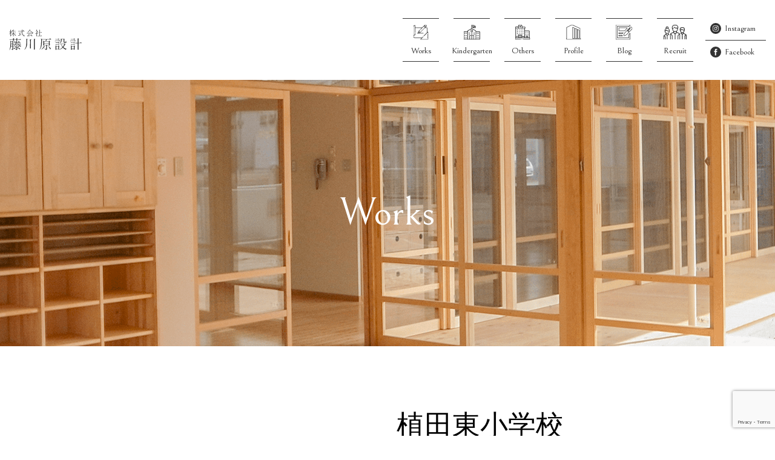

--- FILE ---
content_type: text/html; charset=UTF-8
request_url: http://www.fhsekkei.com/works/72
body_size: 33116
content:
<html lang="ja">

<head>
  <meta charset="UTF-8">
  <meta name="viewport" content="width=device-width, initial-scale=1.0">
  <meta http-equiv="X-UA-Compatible" content="ie=edge">
  <link rel="SHORTCUT ICON" href="http://www.fhsekkei.com/home/wp-content/themes/aic-original/favicon.ico" />
  <title>株式会社　藤川原設計｜愛知県　名古屋市　設計事務所　 岐阜 三重　静岡 | 愛知県/名古屋市/保育園/福祉施設/住宅/リノベーション/建築設計事務所 </title>
  <meta name="keywords" content="　愛知県　名古屋市　建築家　一級建築士事務所　住宅　クリニック　保育園　福祉施設　集合住宅　三重県　岐阜県　静岡県　" />
  <meta name="description" content="愛知県名古屋市を拠点にして住宅や保育園、クリニック、福祉施設、集合住宅の建築設計を行う建築設計事務所です。" />
  <meta name="format-detection" content="telephone=no">
  <link rel="stylesheet" href="http://www.fhsekkei.com/home/wp-content/themes/aic-original/assets/css/ress.css">
  <link rel="stylesheet" href="http://www.fhsekkei.com/home/wp-content/themes/aic-original/assets/css/darkbox.css">
  <link rel="stylesheet" href="http://www.fhsekkei.com/home/wp-content/themes/aic-original/assets/css/add.css">
  <link rel="stylesheet" href="http://www.fhsekkei.com/home/wp-content/themes/aic-original/assets/css/slick.css">
  <link rel="stylesheet" href="http://www.fhsekkei.com/home/wp-content/themes/aic-original/assets/css/slick-theme.css">
  <link href="https://unpkg.com/aos@2.3.1/dist/aos.css" rel="stylesheet" />
  <link rel="stylesheet" href="http://www.fhsekkei.com/home/wp-content/themes/aic-original/assets/css/common.min.css">
  <script src="https://kit.fontawesome.com/ac0412c468.js"></script>
  <link href="https://fonts.googleapis.com/css2?family=Bellefair&display=swap" rel="stylesheet">
  <script src="https://cdn.jsdelivr.net/npm/vue@2.6.14"></script>
  <meta name='robots' content='max-image-preview:large' />
<link rel='dns-prefetch' href='//yubinbango.github.io' />
<link rel="alternate" title="oEmbed (JSON)" type="application/json+oembed" href="https://www.fhsekkei.com/wp-json/oembed/1.0/embed?url=https%3A%2F%2Fwww.fhsekkei.com%2Fworks%2F72" />
<link rel="alternate" title="oEmbed (XML)" type="text/xml+oembed" href="https://www.fhsekkei.com/wp-json/oembed/1.0/embed?url=https%3A%2F%2Fwww.fhsekkei.com%2Fworks%2F72&#038;format=xml" />
<style id='wp-img-auto-sizes-contain-inline-css' type='text/css'>
img:is([sizes=auto i],[sizes^="auto," i]){contain-intrinsic-size:3000px 1500px}
/*# sourceURL=wp-img-auto-sizes-contain-inline-css */
</style>
<style id='wp-emoji-styles-inline-css' type='text/css'>

	img.wp-smiley, img.emoji {
		display: inline !important;
		border: none !important;
		box-shadow: none !important;
		height: 1em !important;
		width: 1em !important;
		margin: 0 0.07em !important;
		vertical-align: -0.1em !important;
		background: none !important;
		padding: 0 !important;
	}
/*# sourceURL=wp-emoji-styles-inline-css */
</style>
<style id='wp-block-library-inline-css' type='text/css'>
:root{--wp-block-synced-color:#7a00df;--wp-block-synced-color--rgb:122,0,223;--wp-bound-block-color:var(--wp-block-synced-color);--wp-editor-canvas-background:#ddd;--wp-admin-theme-color:#007cba;--wp-admin-theme-color--rgb:0,124,186;--wp-admin-theme-color-darker-10:#006ba1;--wp-admin-theme-color-darker-10--rgb:0,107,160.5;--wp-admin-theme-color-darker-20:#005a87;--wp-admin-theme-color-darker-20--rgb:0,90,135;--wp-admin-border-width-focus:2px}@media (min-resolution:192dpi){:root{--wp-admin-border-width-focus:1.5px}}.wp-element-button{cursor:pointer}:root .has-very-light-gray-background-color{background-color:#eee}:root .has-very-dark-gray-background-color{background-color:#313131}:root .has-very-light-gray-color{color:#eee}:root .has-very-dark-gray-color{color:#313131}:root .has-vivid-green-cyan-to-vivid-cyan-blue-gradient-background{background:linear-gradient(135deg,#00d084,#0693e3)}:root .has-purple-crush-gradient-background{background:linear-gradient(135deg,#34e2e4,#4721fb 50%,#ab1dfe)}:root .has-hazy-dawn-gradient-background{background:linear-gradient(135deg,#faaca8,#dad0ec)}:root .has-subdued-olive-gradient-background{background:linear-gradient(135deg,#fafae1,#67a671)}:root .has-atomic-cream-gradient-background{background:linear-gradient(135deg,#fdd79a,#004a59)}:root .has-nightshade-gradient-background{background:linear-gradient(135deg,#330968,#31cdcf)}:root .has-midnight-gradient-background{background:linear-gradient(135deg,#020381,#2874fc)}:root{--wp--preset--font-size--normal:16px;--wp--preset--font-size--huge:42px}.has-regular-font-size{font-size:1em}.has-larger-font-size{font-size:2.625em}.has-normal-font-size{font-size:var(--wp--preset--font-size--normal)}.has-huge-font-size{font-size:var(--wp--preset--font-size--huge)}.has-text-align-center{text-align:center}.has-text-align-left{text-align:left}.has-text-align-right{text-align:right}.has-fit-text{white-space:nowrap!important}#end-resizable-editor-section{display:none}.aligncenter{clear:both}.items-justified-left{justify-content:flex-start}.items-justified-center{justify-content:center}.items-justified-right{justify-content:flex-end}.items-justified-space-between{justify-content:space-between}.screen-reader-text{border:0;clip-path:inset(50%);height:1px;margin:-1px;overflow:hidden;padding:0;position:absolute;width:1px;word-wrap:normal!important}.screen-reader-text:focus{background-color:#ddd;clip-path:none;color:#444;display:block;font-size:1em;height:auto;left:5px;line-height:normal;padding:15px 23px 14px;text-decoration:none;top:5px;width:auto;z-index:100000}html :where(.has-border-color){border-style:solid}html :where([style*=border-top-color]){border-top-style:solid}html :where([style*=border-right-color]){border-right-style:solid}html :where([style*=border-bottom-color]){border-bottom-style:solid}html :where([style*=border-left-color]){border-left-style:solid}html :where([style*=border-width]){border-style:solid}html :where([style*=border-top-width]){border-top-style:solid}html :where([style*=border-right-width]){border-right-style:solid}html :where([style*=border-bottom-width]){border-bottom-style:solid}html :where([style*=border-left-width]){border-left-style:solid}html :where(img[class*=wp-image-]){height:auto;max-width:100%}:where(figure){margin:0 0 1em}html :where(.is-position-sticky){--wp-admin--admin-bar--position-offset:var(--wp-admin--admin-bar--height,0px)}@media screen and (max-width:600px){html :where(.is-position-sticky){--wp-admin--admin-bar--position-offset:0px}}

/*# sourceURL=wp-block-library-inline-css */
</style><style id='wp-block-paragraph-inline-css' type='text/css'>
.is-small-text{font-size:.875em}.is-regular-text{font-size:1em}.is-large-text{font-size:2.25em}.is-larger-text{font-size:3em}.has-drop-cap:not(:focus):first-letter{float:left;font-size:8.4em;font-style:normal;font-weight:100;line-height:.68;margin:.05em .1em 0 0;text-transform:uppercase}body.rtl .has-drop-cap:not(:focus):first-letter{float:none;margin-left:.1em}p.has-drop-cap.has-background{overflow:hidden}:root :where(p.has-background){padding:1.25em 2.375em}:where(p.has-text-color:not(.has-link-color)) a{color:inherit}p.has-text-align-left[style*="writing-mode:vertical-lr"],p.has-text-align-right[style*="writing-mode:vertical-rl"]{rotate:180deg}
/*# sourceURL=http://www.fhsekkei.com/home/wp-includes/blocks/paragraph/style.min.css */
</style>
<style id='global-styles-inline-css' type='text/css'>
:root{--wp--preset--aspect-ratio--square: 1;--wp--preset--aspect-ratio--4-3: 4/3;--wp--preset--aspect-ratio--3-4: 3/4;--wp--preset--aspect-ratio--3-2: 3/2;--wp--preset--aspect-ratio--2-3: 2/3;--wp--preset--aspect-ratio--16-9: 16/9;--wp--preset--aspect-ratio--9-16: 9/16;--wp--preset--color--black: #000000;--wp--preset--color--cyan-bluish-gray: #abb8c3;--wp--preset--color--white: #ffffff;--wp--preset--color--pale-pink: #f78da7;--wp--preset--color--vivid-red: #cf2e2e;--wp--preset--color--luminous-vivid-orange: #ff6900;--wp--preset--color--luminous-vivid-amber: #fcb900;--wp--preset--color--light-green-cyan: #7bdcb5;--wp--preset--color--vivid-green-cyan: #00d084;--wp--preset--color--pale-cyan-blue: #8ed1fc;--wp--preset--color--vivid-cyan-blue: #0693e3;--wp--preset--color--vivid-purple: #9b51e0;--wp--preset--gradient--vivid-cyan-blue-to-vivid-purple: linear-gradient(135deg,rgb(6,147,227) 0%,rgb(155,81,224) 100%);--wp--preset--gradient--light-green-cyan-to-vivid-green-cyan: linear-gradient(135deg,rgb(122,220,180) 0%,rgb(0,208,130) 100%);--wp--preset--gradient--luminous-vivid-amber-to-luminous-vivid-orange: linear-gradient(135deg,rgb(252,185,0) 0%,rgb(255,105,0) 100%);--wp--preset--gradient--luminous-vivid-orange-to-vivid-red: linear-gradient(135deg,rgb(255,105,0) 0%,rgb(207,46,46) 100%);--wp--preset--gradient--very-light-gray-to-cyan-bluish-gray: linear-gradient(135deg,rgb(238,238,238) 0%,rgb(169,184,195) 100%);--wp--preset--gradient--cool-to-warm-spectrum: linear-gradient(135deg,rgb(74,234,220) 0%,rgb(151,120,209) 20%,rgb(207,42,186) 40%,rgb(238,44,130) 60%,rgb(251,105,98) 80%,rgb(254,248,76) 100%);--wp--preset--gradient--blush-light-purple: linear-gradient(135deg,rgb(255,206,236) 0%,rgb(152,150,240) 100%);--wp--preset--gradient--blush-bordeaux: linear-gradient(135deg,rgb(254,205,165) 0%,rgb(254,45,45) 50%,rgb(107,0,62) 100%);--wp--preset--gradient--luminous-dusk: linear-gradient(135deg,rgb(255,203,112) 0%,rgb(199,81,192) 50%,rgb(65,88,208) 100%);--wp--preset--gradient--pale-ocean: linear-gradient(135deg,rgb(255,245,203) 0%,rgb(182,227,212) 50%,rgb(51,167,181) 100%);--wp--preset--gradient--electric-grass: linear-gradient(135deg,rgb(202,248,128) 0%,rgb(113,206,126) 100%);--wp--preset--gradient--midnight: linear-gradient(135deg,rgb(2,3,129) 0%,rgb(40,116,252) 100%);--wp--preset--font-size--small: 13px;--wp--preset--font-size--medium: 20px;--wp--preset--font-size--large: 36px;--wp--preset--font-size--x-large: 42px;--wp--preset--spacing--20: 0.44rem;--wp--preset--spacing--30: 0.67rem;--wp--preset--spacing--40: 1rem;--wp--preset--spacing--50: 1.5rem;--wp--preset--spacing--60: 2.25rem;--wp--preset--spacing--70: 3.38rem;--wp--preset--spacing--80: 5.06rem;--wp--preset--shadow--natural: 6px 6px 9px rgba(0, 0, 0, 0.2);--wp--preset--shadow--deep: 12px 12px 50px rgba(0, 0, 0, 0.4);--wp--preset--shadow--sharp: 6px 6px 0px rgba(0, 0, 0, 0.2);--wp--preset--shadow--outlined: 6px 6px 0px -3px rgb(255, 255, 255), 6px 6px rgb(0, 0, 0);--wp--preset--shadow--crisp: 6px 6px 0px rgb(0, 0, 0);}:where(.is-layout-flex){gap: 0.5em;}:where(.is-layout-grid){gap: 0.5em;}body .is-layout-flex{display: flex;}.is-layout-flex{flex-wrap: wrap;align-items: center;}.is-layout-flex > :is(*, div){margin: 0;}body .is-layout-grid{display: grid;}.is-layout-grid > :is(*, div){margin: 0;}:where(.wp-block-columns.is-layout-flex){gap: 2em;}:where(.wp-block-columns.is-layout-grid){gap: 2em;}:where(.wp-block-post-template.is-layout-flex){gap: 1.25em;}:where(.wp-block-post-template.is-layout-grid){gap: 1.25em;}.has-black-color{color: var(--wp--preset--color--black) !important;}.has-cyan-bluish-gray-color{color: var(--wp--preset--color--cyan-bluish-gray) !important;}.has-white-color{color: var(--wp--preset--color--white) !important;}.has-pale-pink-color{color: var(--wp--preset--color--pale-pink) !important;}.has-vivid-red-color{color: var(--wp--preset--color--vivid-red) !important;}.has-luminous-vivid-orange-color{color: var(--wp--preset--color--luminous-vivid-orange) !important;}.has-luminous-vivid-amber-color{color: var(--wp--preset--color--luminous-vivid-amber) !important;}.has-light-green-cyan-color{color: var(--wp--preset--color--light-green-cyan) !important;}.has-vivid-green-cyan-color{color: var(--wp--preset--color--vivid-green-cyan) !important;}.has-pale-cyan-blue-color{color: var(--wp--preset--color--pale-cyan-blue) !important;}.has-vivid-cyan-blue-color{color: var(--wp--preset--color--vivid-cyan-blue) !important;}.has-vivid-purple-color{color: var(--wp--preset--color--vivid-purple) !important;}.has-black-background-color{background-color: var(--wp--preset--color--black) !important;}.has-cyan-bluish-gray-background-color{background-color: var(--wp--preset--color--cyan-bluish-gray) !important;}.has-white-background-color{background-color: var(--wp--preset--color--white) !important;}.has-pale-pink-background-color{background-color: var(--wp--preset--color--pale-pink) !important;}.has-vivid-red-background-color{background-color: var(--wp--preset--color--vivid-red) !important;}.has-luminous-vivid-orange-background-color{background-color: var(--wp--preset--color--luminous-vivid-orange) !important;}.has-luminous-vivid-amber-background-color{background-color: var(--wp--preset--color--luminous-vivid-amber) !important;}.has-light-green-cyan-background-color{background-color: var(--wp--preset--color--light-green-cyan) !important;}.has-vivid-green-cyan-background-color{background-color: var(--wp--preset--color--vivid-green-cyan) !important;}.has-pale-cyan-blue-background-color{background-color: var(--wp--preset--color--pale-cyan-blue) !important;}.has-vivid-cyan-blue-background-color{background-color: var(--wp--preset--color--vivid-cyan-blue) !important;}.has-vivid-purple-background-color{background-color: var(--wp--preset--color--vivid-purple) !important;}.has-black-border-color{border-color: var(--wp--preset--color--black) !important;}.has-cyan-bluish-gray-border-color{border-color: var(--wp--preset--color--cyan-bluish-gray) !important;}.has-white-border-color{border-color: var(--wp--preset--color--white) !important;}.has-pale-pink-border-color{border-color: var(--wp--preset--color--pale-pink) !important;}.has-vivid-red-border-color{border-color: var(--wp--preset--color--vivid-red) !important;}.has-luminous-vivid-orange-border-color{border-color: var(--wp--preset--color--luminous-vivid-orange) !important;}.has-luminous-vivid-amber-border-color{border-color: var(--wp--preset--color--luminous-vivid-amber) !important;}.has-light-green-cyan-border-color{border-color: var(--wp--preset--color--light-green-cyan) !important;}.has-vivid-green-cyan-border-color{border-color: var(--wp--preset--color--vivid-green-cyan) !important;}.has-pale-cyan-blue-border-color{border-color: var(--wp--preset--color--pale-cyan-blue) !important;}.has-vivid-cyan-blue-border-color{border-color: var(--wp--preset--color--vivid-cyan-blue) !important;}.has-vivid-purple-border-color{border-color: var(--wp--preset--color--vivid-purple) !important;}.has-vivid-cyan-blue-to-vivid-purple-gradient-background{background: var(--wp--preset--gradient--vivid-cyan-blue-to-vivid-purple) !important;}.has-light-green-cyan-to-vivid-green-cyan-gradient-background{background: var(--wp--preset--gradient--light-green-cyan-to-vivid-green-cyan) !important;}.has-luminous-vivid-amber-to-luminous-vivid-orange-gradient-background{background: var(--wp--preset--gradient--luminous-vivid-amber-to-luminous-vivid-orange) !important;}.has-luminous-vivid-orange-to-vivid-red-gradient-background{background: var(--wp--preset--gradient--luminous-vivid-orange-to-vivid-red) !important;}.has-very-light-gray-to-cyan-bluish-gray-gradient-background{background: var(--wp--preset--gradient--very-light-gray-to-cyan-bluish-gray) !important;}.has-cool-to-warm-spectrum-gradient-background{background: var(--wp--preset--gradient--cool-to-warm-spectrum) !important;}.has-blush-light-purple-gradient-background{background: var(--wp--preset--gradient--blush-light-purple) !important;}.has-blush-bordeaux-gradient-background{background: var(--wp--preset--gradient--blush-bordeaux) !important;}.has-luminous-dusk-gradient-background{background: var(--wp--preset--gradient--luminous-dusk) !important;}.has-pale-ocean-gradient-background{background: var(--wp--preset--gradient--pale-ocean) !important;}.has-electric-grass-gradient-background{background: var(--wp--preset--gradient--electric-grass) !important;}.has-midnight-gradient-background{background: var(--wp--preset--gradient--midnight) !important;}.has-small-font-size{font-size: var(--wp--preset--font-size--small) !important;}.has-medium-font-size{font-size: var(--wp--preset--font-size--medium) !important;}.has-large-font-size{font-size: var(--wp--preset--font-size--large) !important;}.has-x-large-font-size{font-size: var(--wp--preset--font-size--x-large) !important;}
/*# sourceURL=global-styles-inline-css */
</style>

<style id='classic-theme-styles-inline-css' type='text/css'>
/*! This file is auto-generated */
.wp-block-button__link{color:#fff;background-color:#32373c;border-radius:9999px;box-shadow:none;text-decoration:none;padding:calc(.667em + 2px) calc(1.333em + 2px);font-size:1.125em}.wp-block-file__button{background:#32373c;color:#fff;text-decoration:none}
/*# sourceURL=/wp-includes/css/classic-themes.min.css */
</style>
<link rel='stylesheet' id='contact-form-7-css' href='http://www.fhsekkei.com/home/wp-content/plugins/contact-form-7/includes/css/styles.css?ver=5.8.7' type='text/css' media='all' />
<link rel='stylesheet' id='cf7msm_styles-css' href='http://www.fhsekkei.com/home/wp-content/plugins/contact-form-7-multi-step-module/resources/cf7msm.css?ver=4.3.1' type='text/css' media='all' />
<link rel='stylesheet' id='wp-pagenavi-css' href='http://www.fhsekkei.com/home/wp-content/plugins/wp-pagenavi/pagenavi-css.css?ver=2.70' type='text/css' media='all' />
<script type="text/javascript" src="http://www.fhsekkei.com/home/wp-includes/js/jquery/jquery.min.js?ver=3.7.1" id="jquery-core-js"></script>
<script type="text/javascript" src="http://www.fhsekkei.com/home/wp-includes/js/jquery/jquery-migrate.min.js?ver=3.4.1" id="jquery-migrate-js"></script>
<link rel="https://api.w.org/" href="https://www.fhsekkei.com/wp-json/" /><link rel="alternate" title="JSON" type="application/json" href="https://www.fhsekkei.com/wp-json/wp/v2/works/72" /><link rel="EditURI" type="application/rsd+xml" title="RSD" href="https://www.fhsekkei.com/home/xmlrpc.php?rsd" />
<meta name="generator" content="WordPress 6.9" />
<link rel="canonical" href="https://www.fhsekkei.com/works/72" />
<link rel='shortlink' href='https://www.fhsekkei.com/?p=72' />
<style type="text/css">.recentcomments a{display:inline !important;padding:0 !important;margin:0 !important;}</style>  <!-- Global site tag (gtag.js) - Google Analytics -->
  <script async src="https://www.googletagmanager.com/gtag/js?id=UA-37279310-1"></script>
  <script>
    window.dataLayer = window.dataLayer || [];

    function gtag() {
      dataLayer.push(arguments);
    }
    gtag('js', new Date());

    gtag('config', 'UA-37279310-1');
  </script>
</head>

<body>
  <section class="sp-navs sp">
    <nav class="global">
      <p class="single" v-for="(nav,index) in spnav"><a :href="'https://www.fhsekkei.com/' + nav"><img
            :src="'http://www.fhsekkei.com/home/wp-content/themes/aic-original/assets/images/common/sp-nav' + (index + 1) + '.svg'" alt=""></a></p>
    </nav>
    <h2>SNS</h2>
    <ul>
      <li v-for="list in spsns"><a :href="list.link" target="_blank">
          <span class="icon">
            <img :src="'http://www.fhsekkei.com/home/wp-content/themes/aic-original/assets/images/common/' + list.icon" alt="">
          </span>
          <span class="title">{{list.title}}</span></a></li>
    </ul>
  </section>
  <header class="sp">
    <div class="flex">
      <h1 class="logo"><img src="http://www.fhsekkei.com/home/wp-content/themes/aic-original/assets/images/common/logo.svg" alt=""></h1>
      <section class="toggle-wrap">
        <div class="bar"></div>
        <div class="bar"></div>
        <div class="bar"></div>
      </section>
    </div>
  </header>
  
  <header class="top pc">
    <div class="h-wrapper">
      <h1 class="logo"><a href="https://www.fhsekkei.com"><img src="http://www.fhsekkei.com/home/wp-content/themes/aic-original/assets/images/common/logo.svg" alt=""></a>
      </h1>
      <nav class="global">
        <article class="page">
          <ul>
            <li v-for="(lists,index) in gnav"><a :href="'https://www.fhsekkei.com/' + lists.link">
                <p class="icon"><img :src="'http://www.fhsekkei.com/home/wp-content/themes/aic-original/assets/images/common/nav' + (index + 1) + '.svg'" alt=""></p>
                <p class="text">{{lists.title}}</p>
              </a></li>
          </ul>
        </article>
        <article class="sns">
          <p class="link" v-for="lists in sns">
            <a :href="lists.link" target="_blank">
              <span class="icon"><img :src="'http://www.fhsekkei.com/home/wp-content/themes/aic-original/assets/images/common/' + lists.icon" alt=""></span>
              <span class="text">{{lists.title}}</span>
            </a>
          </p>
        </article>
      </nav>
    </div>
  </header><div class="works-single under-page">
  <section class="sv">
    <div class="wrapper">
      <h2>Works</h2>
    </div>
  </section>
  <section class="cont-wrap">
  <div class="wrapper">
    <article class="top-wrap">
      <main class="img">
        <p class="img"><img src="https://www.fhsekkei.com/home/wp-content/uploads/2009/03/e014-title.jpg" alt=""></p>
      </main>
      <main class="right">
        <h3>植田東小学校        </h3>
        <div class="box">
          <h4>Outline</h4>
          <dl>
            <dt>所在地</dt>
            <dd>愛知県名古屋市            </dd>
          </dl>
          <dl>
            <dt>用途</dt>
            <dd>小学校            </dd>
          </dl>
          <dl>
            <dt>延床面積</dt>
            <dd>8355m2            </dd>
          </dl>
          <dl>
            <dt>構造・規模</dt>
            <dd>RC造・地上3階            </dd>
          </dl>
          <dl>
            <dt>竣工年月日</dt>
            <dd>2009年03月            </dd>
          </dl>
        </div>
      </main>
    </article>
    <article class="middle-wrap">
      <h3>木のぬくもりが包み込む小学校      </h3>
      <main class="content">
                <p>低層住宅地という周辺環境に合わせ２階建ての校舎とし、中庭を挟んで南と北の学年ブロックのクラスルームを配置しています。学習展開の場としてのワークスペースは、建具を取り払うことでクラスルームと一体での利用もでき、オープンスクールとしての多様な教育・学習展開が可能となるようになっています。壁や床、天井などの仕上材をはじめ、机や家具にも杉の無垢材をできるだけ多く使い、自然採光や自然通風の中で木が薫る優しく夢のある学校空間づくりを目指しました。</p>


<p></p>
              </main>
    </article>
    <article class="bottom-wrap">
                  <p class="img">
        <img src="https://www.fhsekkei.com/home/wp-content/uploads/2009/03/e014-01s.jpg" data-darkbox="https://www.fhsekkei.com/home/wp-content/uploads/2009/03/e014-01.jpg" data-darkbox-group="works"
          data-darkbox-description="" alt="">
      </p>
                              <p class="img">
        <img src="https://www.fhsekkei.com/home/wp-content/uploads/2009/03/e014-02s.jpg" data-darkbox="https://www.fhsekkei.com/home/wp-content/uploads/2009/03/e014-02.jpg" data-darkbox-group="works"
          data-darkbox-description="" alt="">
      </p>
                              <p class="img">
        <img src="https://www.fhsekkei.com/home/wp-content/uploads/2009/03/e014-03s.jpg" data-darkbox="https://www.fhsekkei.com/home/wp-content/uploads/2009/03/e014-03.jpg" data-darkbox-group="works"
          data-darkbox-description="" alt="">
      </p>
                              <p class="img">
        <img src="https://www.fhsekkei.com/home/wp-content/uploads/2009/03/e014-04s.jpg" data-darkbox="https://www.fhsekkei.com/home/wp-content/uploads/2009/03/e014-04.jpg" data-darkbox-group="works"
          data-darkbox-description="" alt="">
      </p>
                              <p class="img">
        <img src="https://www.fhsekkei.com/home/wp-content/uploads/2009/03/e014-05s.jpg" data-darkbox="https://www.fhsekkei.com/home/wp-content/uploads/2009/03/e014-05.jpg" data-darkbox-group="works"
          data-darkbox-description="" alt="">
      </p>
                              <p class="img">
        <img src="https://www.fhsekkei.com/home/wp-content/uploads/2009/03/e014-07s.jpg" data-darkbox="https://www.fhsekkei.com/home/wp-content/uploads/2009/03/e014-07.jpg" data-darkbox-group="works"
          data-darkbox-description="" alt="">
      </p>
                              <p class="img">
        <img src="https://www.fhsekkei.com/home/wp-content/uploads/2009/03/e014-08s.jpg" data-darkbox="https://www.fhsekkei.com/home/wp-content/uploads/2009/03/e014-08.jpg" data-darkbox-group="works"
          data-darkbox-description="" alt="">
      </p>
                              <p class="img dummy"></p>
                </article>
  </div>
</section></div>
<section class="pagetop">
    <a href="" id="pagetop">
        <p class="icon"><i class="fas fa-chevron-up"></i></p>
        <p class="text">Back To Top</p>
    </a>
</section>
<footer>
    <div class="wrapper">
        <section class="flex">
            <article class="left">
                <p class="logo">
                    <a href="https://www.fhsekkei.com"><img src="http://www.fhsekkei.com/home/wp-content/themes/aic-original/assets/images/common/logo.svg" alt=""></a>
                </p>
                <p class="text">
                    〒460-0002<br>
                    名古屋市中区丸の内3丁目7-9　チサンマンション丸の内第2 701号室<br>
                    TEL：052-228-2250　FAX：052-228-2251
                </p>
                <ul>
                    <li v-for="list in sns"><a :href="list.link" target="_blank"><img
                                :src="'http://www.fhsekkei.com/home/wp-content/themes/aic-original/assets/images/common/' + list.icon" alt=""></a></li>
                </ul>
            </article>
            <article class="right">
                <ul>
                    <li v-for="list in fnav"><a :href="'https://www.fhsekkei.com/' + list.link">{{list.title}}</a>
                    </li>
                    <li><a href="http://www.fhsekkei.com/feed">Rss</a></li>
                </ul>
            </article>
        </section>
        <p class="copy">Copyright © 藤川原設計. All rights reserved.</p>
    </div>
</footer>
<script src="https://code.jquery.com/jquery-3.4.1.min.js"
    integrity="sha256-CSXorXvZcTkaix6Yvo6HppcZGetbYMGWSFlBw8HfCJo=" crossorigin="anonymous"></script>
<script src="https://cdnjs.cloudflare.com/ajax/libs/jquery-easing/1.4.1/jquery.easing.min.js"></script>
<script type="text/javascript" src="http://www.fhsekkei.com/home/wp-content/themes/aic-original/assets/js/slick.js"></script>
<script src="https://unpkg.com/aos@2.3.1/dist/aos.js"></script>
<script type="text/javascript" src="http://www.fhsekkei.com/home/wp-content/themes/aic-original/assets/js/darkbox.min.js">
</script>
<script type="text/javascript" src="http://www.fhsekkei.com/home/wp-content/themes/aic-original/assets/js/common.js">
</script>
<script type="text/javascript" src="http://www.fhsekkei.com/home/wp-content/themes/aic-original/assets/js/common-list.js">
</script>
<script type="text/javascript" src="http://www.fhsekkei.com/home/wp-content/themes/aic-original/assets/js/works-list.js">
</script>
<script type="speculationrules">
{"prefetch":[{"source":"document","where":{"and":[{"href_matches":"/*"},{"not":{"href_matches":["/home/wp-*.php","/home/wp-admin/*","/home/wp-content/uploads/*","/home/wp-content/*","/home/wp-content/plugins/*","/home/wp-content/themes/aic-original/*","/*\\?(.+)"]}},{"not":{"selector_matches":"a[rel~=\"nofollow\"]"}},{"not":{"selector_matches":".no-prefetch, .no-prefetch a"}}]},"eagerness":"conservative"}]}
</script>
<script type="text/javascript" src="https://yubinbango.github.io/yubinbango/yubinbango.js?ver=6.9" id="yubinbango-js"></script>
<script type="text/javascript" src="http://www.fhsekkei.com/home/wp-content/plugins/contact-form-7/includes/swv/js/index.js?ver=5.8.7" id="swv-js"></script>
<script type="text/javascript" id="contact-form-7-js-extra">
/* <![CDATA[ */
var wpcf7 = {"api":{"root":"https://www.fhsekkei.com/wp-json/","namespace":"contact-form-7/v1"}};
//# sourceURL=contact-form-7-js-extra
/* ]]> */
</script>
<script type="text/javascript" src="http://www.fhsekkei.com/home/wp-content/plugins/contact-form-7/includes/js/index.js?ver=5.8.7" id="contact-form-7-js"></script>
<script type="text/javascript" id="cf7msm-js-extra">
/* <![CDATA[ */
var cf7msm_posted_data = [];
//# sourceURL=cf7msm-js-extra
/* ]]> */
</script>
<script type="text/javascript" src="http://www.fhsekkei.com/home/wp-content/plugins/contact-form-7-multi-step-module/resources/cf7msm.min.js?ver=4.3.1" id="cf7msm-js"></script>
<script type="text/javascript" src="https://www.google.com/recaptcha/api.js?render=6Lee29MpAAAAAKz6Kj3rVgBjuGmoEdhYIBIjSjj2&amp;ver=3.0" id="google-recaptcha-js"></script>
<script type="text/javascript" src="http://www.fhsekkei.com/home/wp-includes/js/dist/vendor/wp-polyfill.min.js?ver=3.15.0" id="wp-polyfill-js"></script>
<script type="text/javascript" id="wpcf7-recaptcha-js-extra">
/* <![CDATA[ */
var wpcf7_recaptcha = {"sitekey":"6Lee29MpAAAAAKz6Kj3rVgBjuGmoEdhYIBIjSjj2","actions":{"homepage":"homepage","contactform":"contactform"}};
//# sourceURL=wpcf7-recaptcha-js-extra
/* ]]> */
</script>
<script type="text/javascript" src="http://www.fhsekkei.com/home/wp-content/plugins/contact-form-7/modules/recaptcha/index.js?ver=5.8.7" id="wpcf7-recaptcha-js"></script>
<script id="wp-emoji-settings" type="application/json">
{"baseUrl":"https://s.w.org/images/core/emoji/17.0.2/72x72/","ext":".png","svgUrl":"https://s.w.org/images/core/emoji/17.0.2/svg/","svgExt":".svg","source":{"concatemoji":"http://www.fhsekkei.com/home/wp-includes/js/wp-emoji-release.min.js?ver=6.9"}}
</script>
<script type="module">
/* <![CDATA[ */
/*! This file is auto-generated */
const a=JSON.parse(document.getElementById("wp-emoji-settings").textContent),o=(window._wpemojiSettings=a,"wpEmojiSettingsSupports"),s=["flag","emoji"];function i(e){try{var t={supportTests:e,timestamp:(new Date).valueOf()};sessionStorage.setItem(o,JSON.stringify(t))}catch(e){}}function c(e,t,n){e.clearRect(0,0,e.canvas.width,e.canvas.height),e.fillText(t,0,0);t=new Uint32Array(e.getImageData(0,0,e.canvas.width,e.canvas.height).data);e.clearRect(0,0,e.canvas.width,e.canvas.height),e.fillText(n,0,0);const a=new Uint32Array(e.getImageData(0,0,e.canvas.width,e.canvas.height).data);return t.every((e,t)=>e===a[t])}function p(e,t){e.clearRect(0,0,e.canvas.width,e.canvas.height),e.fillText(t,0,0);var n=e.getImageData(16,16,1,1);for(let e=0;e<n.data.length;e++)if(0!==n.data[e])return!1;return!0}function u(e,t,n,a){switch(t){case"flag":return n(e,"\ud83c\udff3\ufe0f\u200d\u26a7\ufe0f","\ud83c\udff3\ufe0f\u200b\u26a7\ufe0f")?!1:!n(e,"\ud83c\udde8\ud83c\uddf6","\ud83c\udde8\u200b\ud83c\uddf6")&&!n(e,"\ud83c\udff4\udb40\udc67\udb40\udc62\udb40\udc65\udb40\udc6e\udb40\udc67\udb40\udc7f","\ud83c\udff4\u200b\udb40\udc67\u200b\udb40\udc62\u200b\udb40\udc65\u200b\udb40\udc6e\u200b\udb40\udc67\u200b\udb40\udc7f");case"emoji":return!a(e,"\ud83e\u1fac8")}return!1}function f(e,t,n,a){let r;const o=(r="undefined"!=typeof WorkerGlobalScope&&self instanceof WorkerGlobalScope?new OffscreenCanvas(300,150):document.createElement("canvas")).getContext("2d",{willReadFrequently:!0}),s=(o.textBaseline="top",o.font="600 32px Arial",{});return e.forEach(e=>{s[e]=t(o,e,n,a)}),s}function r(e){var t=document.createElement("script");t.src=e,t.defer=!0,document.head.appendChild(t)}a.supports={everything:!0,everythingExceptFlag:!0},new Promise(t=>{let n=function(){try{var e=JSON.parse(sessionStorage.getItem(o));if("object"==typeof e&&"number"==typeof e.timestamp&&(new Date).valueOf()<e.timestamp+604800&&"object"==typeof e.supportTests)return e.supportTests}catch(e){}return null}();if(!n){if("undefined"!=typeof Worker&&"undefined"!=typeof OffscreenCanvas&&"undefined"!=typeof URL&&URL.createObjectURL&&"undefined"!=typeof Blob)try{var e="postMessage("+f.toString()+"("+[JSON.stringify(s),u.toString(),c.toString(),p.toString()].join(",")+"));",a=new Blob([e],{type:"text/javascript"});const r=new Worker(URL.createObjectURL(a),{name:"wpTestEmojiSupports"});return void(r.onmessage=e=>{i(n=e.data),r.terminate(),t(n)})}catch(e){}i(n=f(s,u,c,p))}t(n)}).then(e=>{for(const n in e)a.supports[n]=e[n],a.supports.everything=a.supports.everything&&a.supports[n],"flag"!==n&&(a.supports.everythingExceptFlag=a.supports.everythingExceptFlag&&a.supports[n]);var t;a.supports.everythingExceptFlag=a.supports.everythingExceptFlag&&!a.supports.flag,a.supports.everything||((t=a.source||{}).concatemoji?r(t.concatemoji):t.wpemoji&&t.twemoji&&(r(t.twemoji),r(t.wpemoji)))});
//# sourceURL=http://www.fhsekkei.com/home/wp-includes/js/wp-emoji-loader.min.js
/* ]]> */
</script>
</body>

</html>

--- FILE ---
content_type: text/html; charset=utf-8
request_url: https://www.google.com/recaptcha/api2/anchor?ar=1&k=6Lee29MpAAAAAKz6Kj3rVgBjuGmoEdhYIBIjSjj2&co=aHR0cDovL3d3dy5maHNla2tlaS5jb206ODA.&hl=en&v=PoyoqOPhxBO7pBk68S4YbpHZ&size=invisible&anchor-ms=20000&execute-ms=30000&cb=y1vl8tzeecgc
body_size: 48622
content:
<!DOCTYPE HTML><html dir="ltr" lang="en"><head><meta http-equiv="Content-Type" content="text/html; charset=UTF-8">
<meta http-equiv="X-UA-Compatible" content="IE=edge">
<title>reCAPTCHA</title>
<style type="text/css">
/* cyrillic-ext */
@font-face {
  font-family: 'Roboto';
  font-style: normal;
  font-weight: 400;
  font-stretch: 100%;
  src: url(//fonts.gstatic.com/s/roboto/v48/KFO7CnqEu92Fr1ME7kSn66aGLdTylUAMa3GUBHMdazTgWw.woff2) format('woff2');
  unicode-range: U+0460-052F, U+1C80-1C8A, U+20B4, U+2DE0-2DFF, U+A640-A69F, U+FE2E-FE2F;
}
/* cyrillic */
@font-face {
  font-family: 'Roboto';
  font-style: normal;
  font-weight: 400;
  font-stretch: 100%;
  src: url(//fonts.gstatic.com/s/roboto/v48/KFO7CnqEu92Fr1ME7kSn66aGLdTylUAMa3iUBHMdazTgWw.woff2) format('woff2');
  unicode-range: U+0301, U+0400-045F, U+0490-0491, U+04B0-04B1, U+2116;
}
/* greek-ext */
@font-face {
  font-family: 'Roboto';
  font-style: normal;
  font-weight: 400;
  font-stretch: 100%;
  src: url(//fonts.gstatic.com/s/roboto/v48/KFO7CnqEu92Fr1ME7kSn66aGLdTylUAMa3CUBHMdazTgWw.woff2) format('woff2');
  unicode-range: U+1F00-1FFF;
}
/* greek */
@font-face {
  font-family: 'Roboto';
  font-style: normal;
  font-weight: 400;
  font-stretch: 100%;
  src: url(//fonts.gstatic.com/s/roboto/v48/KFO7CnqEu92Fr1ME7kSn66aGLdTylUAMa3-UBHMdazTgWw.woff2) format('woff2');
  unicode-range: U+0370-0377, U+037A-037F, U+0384-038A, U+038C, U+038E-03A1, U+03A3-03FF;
}
/* math */
@font-face {
  font-family: 'Roboto';
  font-style: normal;
  font-weight: 400;
  font-stretch: 100%;
  src: url(//fonts.gstatic.com/s/roboto/v48/KFO7CnqEu92Fr1ME7kSn66aGLdTylUAMawCUBHMdazTgWw.woff2) format('woff2');
  unicode-range: U+0302-0303, U+0305, U+0307-0308, U+0310, U+0312, U+0315, U+031A, U+0326-0327, U+032C, U+032F-0330, U+0332-0333, U+0338, U+033A, U+0346, U+034D, U+0391-03A1, U+03A3-03A9, U+03B1-03C9, U+03D1, U+03D5-03D6, U+03F0-03F1, U+03F4-03F5, U+2016-2017, U+2034-2038, U+203C, U+2040, U+2043, U+2047, U+2050, U+2057, U+205F, U+2070-2071, U+2074-208E, U+2090-209C, U+20D0-20DC, U+20E1, U+20E5-20EF, U+2100-2112, U+2114-2115, U+2117-2121, U+2123-214F, U+2190, U+2192, U+2194-21AE, U+21B0-21E5, U+21F1-21F2, U+21F4-2211, U+2213-2214, U+2216-22FF, U+2308-230B, U+2310, U+2319, U+231C-2321, U+2336-237A, U+237C, U+2395, U+239B-23B7, U+23D0, U+23DC-23E1, U+2474-2475, U+25AF, U+25B3, U+25B7, U+25BD, U+25C1, U+25CA, U+25CC, U+25FB, U+266D-266F, U+27C0-27FF, U+2900-2AFF, U+2B0E-2B11, U+2B30-2B4C, U+2BFE, U+3030, U+FF5B, U+FF5D, U+1D400-1D7FF, U+1EE00-1EEFF;
}
/* symbols */
@font-face {
  font-family: 'Roboto';
  font-style: normal;
  font-weight: 400;
  font-stretch: 100%;
  src: url(//fonts.gstatic.com/s/roboto/v48/KFO7CnqEu92Fr1ME7kSn66aGLdTylUAMaxKUBHMdazTgWw.woff2) format('woff2');
  unicode-range: U+0001-000C, U+000E-001F, U+007F-009F, U+20DD-20E0, U+20E2-20E4, U+2150-218F, U+2190, U+2192, U+2194-2199, U+21AF, U+21E6-21F0, U+21F3, U+2218-2219, U+2299, U+22C4-22C6, U+2300-243F, U+2440-244A, U+2460-24FF, U+25A0-27BF, U+2800-28FF, U+2921-2922, U+2981, U+29BF, U+29EB, U+2B00-2BFF, U+4DC0-4DFF, U+FFF9-FFFB, U+10140-1018E, U+10190-1019C, U+101A0, U+101D0-101FD, U+102E0-102FB, U+10E60-10E7E, U+1D2C0-1D2D3, U+1D2E0-1D37F, U+1F000-1F0FF, U+1F100-1F1AD, U+1F1E6-1F1FF, U+1F30D-1F30F, U+1F315, U+1F31C, U+1F31E, U+1F320-1F32C, U+1F336, U+1F378, U+1F37D, U+1F382, U+1F393-1F39F, U+1F3A7-1F3A8, U+1F3AC-1F3AF, U+1F3C2, U+1F3C4-1F3C6, U+1F3CA-1F3CE, U+1F3D4-1F3E0, U+1F3ED, U+1F3F1-1F3F3, U+1F3F5-1F3F7, U+1F408, U+1F415, U+1F41F, U+1F426, U+1F43F, U+1F441-1F442, U+1F444, U+1F446-1F449, U+1F44C-1F44E, U+1F453, U+1F46A, U+1F47D, U+1F4A3, U+1F4B0, U+1F4B3, U+1F4B9, U+1F4BB, U+1F4BF, U+1F4C8-1F4CB, U+1F4D6, U+1F4DA, U+1F4DF, U+1F4E3-1F4E6, U+1F4EA-1F4ED, U+1F4F7, U+1F4F9-1F4FB, U+1F4FD-1F4FE, U+1F503, U+1F507-1F50B, U+1F50D, U+1F512-1F513, U+1F53E-1F54A, U+1F54F-1F5FA, U+1F610, U+1F650-1F67F, U+1F687, U+1F68D, U+1F691, U+1F694, U+1F698, U+1F6AD, U+1F6B2, U+1F6B9-1F6BA, U+1F6BC, U+1F6C6-1F6CF, U+1F6D3-1F6D7, U+1F6E0-1F6EA, U+1F6F0-1F6F3, U+1F6F7-1F6FC, U+1F700-1F7FF, U+1F800-1F80B, U+1F810-1F847, U+1F850-1F859, U+1F860-1F887, U+1F890-1F8AD, U+1F8B0-1F8BB, U+1F8C0-1F8C1, U+1F900-1F90B, U+1F93B, U+1F946, U+1F984, U+1F996, U+1F9E9, U+1FA00-1FA6F, U+1FA70-1FA7C, U+1FA80-1FA89, U+1FA8F-1FAC6, U+1FACE-1FADC, U+1FADF-1FAE9, U+1FAF0-1FAF8, U+1FB00-1FBFF;
}
/* vietnamese */
@font-face {
  font-family: 'Roboto';
  font-style: normal;
  font-weight: 400;
  font-stretch: 100%;
  src: url(//fonts.gstatic.com/s/roboto/v48/KFO7CnqEu92Fr1ME7kSn66aGLdTylUAMa3OUBHMdazTgWw.woff2) format('woff2');
  unicode-range: U+0102-0103, U+0110-0111, U+0128-0129, U+0168-0169, U+01A0-01A1, U+01AF-01B0, U+0300-0301, U+0303-0304, U+0308-0309, U+0323, U+0329, U+1EA0-1EF9, U+20AB;
}
/* latin-ext */
@font-face {
  font-family: 'Roboto';
  font-style: normal;
  font-weight: 400;
  font-stretch: 100%;
  src: url(//fonts.gstatic.com/s/roboto/v48/KFO7CnqEu92Fr1ME7kSn66aGLdTylUAMa3KUBHMdazTgWw.woff2) format('woff2');
  unicode-range: U+0100-02BA, U+02BD-02C5, U+02C7-02CC, U+02CE-02D7, U+02DD-02FF, U+0304, U+0308, U+0329, U+1D00-1DBF, U+1E00-1E9F, U+1EF2-1EFF, U+2020, U+20A0-20AB, U+20AD-20C0, U+2113, U+2C60-2C7F, U+A720-A7FF;
}
/* latin */
@font-face {
  font-family: 'Roboto';
  font-style: normal;
  font-weight: 400;
  font-stretch: 100%;
  src: url(//fonts.gstatic.com/s/roboto/v48/KFO7CnqEu92Fr1ME7kSn66aGLdTylUAMa3yUBHMdazQ.woff2) format('woff2');
  unicode-range: U+0000-00FF, U+0131, U+0152-0153, U+02BB-02BC, U+02C6, U+02DA, U+02DC, U+0304, U+0308, U+0329, U+2000-206F, U+20AC, U+2122, U+2191, U+2193, U+2212, U+2215, U+FEFF, U+FFFD;
}
/* cyrillic-ext */
@font-face {
  font-family: 'Roboto';
  font-style: normal;
  font-weight: 500;
  font-stretch: 100%;
  src: url(//fonts.gstatic.com/s/roboto/v48/KFO7CnqEu92Fr1ME7kSn66aGLdTylUAMa3GUBHMdazTgWw.woff2) format('woff2');
  unicode-range: U+0460-052F, U+1C80-1C8A, U+20B4, U+2DE0-2DFF, U+A640-A69F, U+FE2E-FE2F;
}
/* cyrillic */
@font-face {
  font-family: 'Roboto';
  font-style: normal;
  font-weight: 500;
  font-stretch: 100%;
  src: url(//fonts.gstatic.com/s/roboto/v48/KFO7CnqEu92Fr1ME7kSn66aGLdTylUAMa3iUBHMdazTgWw.woff2) format('woff2');
  unicode-range: U+0301, U+0400-045F, U+0490-0491, U+04B0-04B1, U+2116;
}
/* greek-ext */
@font-face {
  font-family: 'Roboto';
  font-style: normal;
  font-weight: 500;
  font-stretch: 100%;
  src: url(//fonts.gstatic.com/s/roboto/v48/KFO7CnqEu92Fr1ME7kSn66aGLdTylUAMa3CUBHMdazTgWw.woff2) format('woff2');
  unicode-range: U+1F00-1FFF;
}
/* greek */
@font-face {
  font-family: 'Roboto';
  font-style: normal;
  font-weight: 500;
  font-stretch: 100%;
  src: url(//fonts.gstatic.com/s/roboto/v48/KFO7CnqEu92Fr1ME7kSn66aGLdTylUAMa3-UBHMdazTgWw.woff2) format('woff2');
  unicode-range: U+0370-0377, U+037A-037F, U+0384-038A, U+038C, U+038E-03A1, U+03A3-03FF;
}
/* math */
@font-face {
  font-family: 'Roboto';
  font-style: normal;
  font-weight: 500;
  font-stretch: 100%;
  src: url(//fonts.gstatic.com/s/roboto/v48/KFO7CnqEu92Fr1ME7kSn66aGLdTylUAMawCUBHMdazTgWw.woff2) format('woff2');
  unicode-range: U+0302-0303, U+0305, U+0307-0308, U+0310, U+0312, U+0315, U+031A, U+0326-0327, U+032C, U+032F-0330, U+0332-0333, U+0338, U+033A, U+0346, U+034D, U+0391-03A1, U+03A3-03A9, U+03B1-03C9, U+03D1, U+03D5-03D6, U+03F0-03F1, U+03F4-03F5, U+2016-2017, U+2034-2038, U+203C, U+2040, U+2043, U+2047, U+2050, U+2057, U+205F, U+2070-2071, U+2074-208E, U+2090-209C, U+20D0-20DC, U+20E1, U+20E5-20EF, U+2100-2112, U+2114-2115, U+2117-2121, U+2123-214F, U+2190, U+2192, U+2194-21AE, U+21B0-21E5, U+21F1-21F2, U+21F4-2211, U+2213-2214, U+2216-22FF, U+2308-230B, U+2310, U+2319, U+231C-2321, U+2336-237A, U+237C, U+2395, U+239B-23B7, U+23D0, U+23DC-23E1, U+2474-2475, U+25AF, U+25B3, U+25B7, U+25BD, U+25C1, U+25CA, U+25CC, U+25FB, U+266D-266F, U+27C0-27FF, U+2900-2AFF, U+2B0E-2B11, U+2B30-2B4C, U+2BFE, U+3030, U+FF5B, U+FF5D, U+1D400-1D7FF, U+1EE00-1EEFF;
}
/* symbols */
@font-face {
  font-family: 'Roboto';
  font-style: normal;
  font-weight: 500;
  font-stretch: 100%;
  src: url(//fonts.gstatic.com/s/roboto/v48/KFO7CnqEu92Fr1ME7kSn66aGLdTylUAMaxKUBHMdazTgWw.woff2) format('woff2');
  unicode-range: U+0001-000C, U+000E-001F, U+007F-009F, U+20DD-20E0, U+20E2-20E4, U+2150-218F, U+2190, U+2192, U+2194-2199, U+21AF, U+21E6-21F0, U+21F3, U+2218-2219, U+2299, U+22C4-22C6, U+2300-243F, U+2440-244A, U+2460-24FF, U+25A0-27BF, U+2800-28FF, U+2921-2922, U+2981, U+29BF, U+29EB, U+2B00-2BFF, U+4DC0-4DFF, U+FFF9-FFFB, U+10140-1018E, U+10190-1019C, U+101A0, U+101D0-101FD, U+102E0-102FB, U+10E60-10E7E, U+1D2C0-1D2D3, U+1D2E0-1D37F, U+1F000-1F0FF, U+1F100-1F1AD, U+1F1E6-1F1FF, U+1F30D-1F30F, U+1F315, U+1F31C, U+1F31E, U+1F320-1F32C, U+1F336, U+1F378, U+1F37D, U+1F382, U+1F393-1F39F, U+1F3A7-1F3A8, U+1F3AC-1F3AF, U+1F3C2, U+1F3C4-1F3C6, U+1F3CA-1F3CE, U+1F3D4-1F3E0, U+1F3ED, U+1F3F1-1F3F3, U+1F3F5-1F3F7, U+1F408, U+1F415, U+1F41F, U+1F426, U+1F43F, U+1F441-1F442, U+1F444, U+1F446-1F449, U+1F44C-1F44E, U+1F453, U+1F46A, U+1F47D, U+1F4A3, U+1F4B0, U+1F4B3, U+1F4B9, U+1F4BB, U+1F4BF, U+1F4C8-1F4CB, U+1F4D6, U+1F4DA, U+1F4DF, U+1F4E3-1F4E6, U+1F4EA-1F4ED, U+1F4F7, U+1F4F9-1F4FB, U+1F4FD-1F4FE, U+1F503, U+1F507-1F50B, U+1F50D, U+1F512-1F513, U+1F53E-1F54A, U+1F54F-1F5FA, U+1F610, U+1F650-1F67F, U+1F687, U+1F68D, U+1F691, U+1F694, U+1F698, U+1F6AD, U+1F6B2, U+1F6B9-1F6BA, U+1F6BC, U+1F6C6-1F6CF, U+1F6D3-1F6D7, U+1F6E0-1F6EA, U+1F6F0-1F6F3, U+1F6F7-1F6FC, U+1F700-1F7FF, U+1F800-1F80B, U+1F810-1F847, U+1F850-1F859, U+1F860-1F887, U+1F890-1F8AD, U+1F8B0-1F8BB, U+1F8C0-1F8C1, U+1F900-1F90B, U+1F93B, U+1F946, U+1F984, U+1F996, U+1F9E9, U+1FA00-1FA6F, U+1FA70-1FA7C, U+1FA80-1FA89, U+1FA8F-1FAC6, U+1FACE-1FADC, U+1FADF-1FAE9, U+1FAF0-1FAF8, U+1FB00-1FBFF;
}
/* vietnamese */
@font-face {
  font-family: 'Roboto';
  font-style: normal;
  font-weight: 500;
  font-stretch: 100%;
  src: url(//fonts.gstatic.com/s/roboto/v48/KFO7CnqEu92Fr1ME7kSn66aGLdTylUAMa3OUBHMdazTgWw.woff2) format('woff2');
  unicode-range: U+0102-0103, U+0110-0111, U+0128-0129, U+0168-0169, U+01A0-01A1, U+01AF-01B0, U+0300-0301, U+0303-0304, U+0308-0309, U+0323, U+0329, U+1EA0-1EF9, U+20AB;
}
/* latin-ext */
@font-face {
  font-family: 'Roboto';
  font-style: normal;
  font-weight: 500;
  font-stretch: 100%;
  src: url(//fonts.gstatic.com/s/roboto/v48/KFO7CnqEu92Fr1ME7kSn66aGLdTylUAMa3KUBHMdazTgWw.woff2) format('woff2');
  unicode-range: U+0100-02BA, U+02BD-02C5, U+02C7-02CC, U+02CE-02D7, U+02DD-02FF, U+0304, U+0308, U+0329, U+1D00-1DBF, U+1E00-1E9F, U+1EF2-1EFF, U+2020, U+20A0-20AB, U+20AD-20C0, U+2113, U+2C60-2C7F, U+A720-A7FF;
}
/* latin */
@font-face {
  font-family: 'Roboto';
  font-style: normal;
  font-weight: 500;
  font-stretch: 100%;
  src: url(//fonts.gstatic.com/s/roboto/v48/KFO7CnqEu92Fr1ME7kSn66aGLdTylUAMa3yUBHMdazQ.woff2) format('woff2');
  unicode-range: U+0000-00FF, U+0131, U+0152-0153, U+02BB-02BC, U+02C6, U+02DA, U+02DC, U+0304, U+0308, U+0329, U+2000-206F, U+20AC, U+2122, U+2191, U+2193, U+2212, U+2215, U+FEFF, U+FFFD;
}
/* cyrillic-ext */
@font-face {
  font-family: 'Roboto';
  font-style: normal;
  font-weight: 900;
  font-stretch: 100%;
  src: url(//fonts.gstatic.com/s/roboto/v48/KFO7CnqEu92Fr1ME7kSn66aGLdTylUAMa3GUBHMdazTgWw.woff2) format('woff2');
  unicode-range: U+0460-052F, U+1C80-1C8A, U+20B4, U+2DE0-2DFF, U+A640-A69F, U+FE2E-FE2F;
}
/* cyrillic */
@font-face {
  font-family: 'Roboto';
  font-style: normal;
  font-weight: 900;
  font-stretch: 100%;
  src: url(//fonts.gstatic.com/s/roboto/v48/KFO7CnqEu92Fr1ME7kSn66aGLdTylUAMa3iUBHMdazTgWw.woff2) format('woff2');
  unicode-range: U+0301, U+0400-045F, U+0490-0491, U+04B0-04B1, U+2116;
}
/* greek-ext */
@font-face {
  font-family: 'Roboto';
  font-style: normal;
  font-weight: 900;
  font-stretch: 100%;
  src: url(//fonts.gstatic.com/s/roboto/v48/KFO7CnqEu92Fr1ME7kSn66aGLdTylUAMa3CUBHMdazTgWw.woff2) format('woff2');
  unicode-range: U+1F00-1FFF;
}
/* greek */
@font-face {
  font-family: 'Roboto';
  font-style: normal;
  font-weight: 900;
  font-stretch: 100%;
  src: url(//fonts.gstatic.com/s/roboto/v48/KFO7CnqEu92Fr1ME7kSn66aGLdTylUAMa3-UBHMdazTgWw.woff2) format('woff2');
  unicode-range: U+0370-0377, U+037A-037F, U+0384-038A, U+038C, U+038E-03A1, U+03A3-03FF;
}
/* math */
@font-face {
  font-family: 'Roboto';
  font-style: normal;
  font-weight: 900;
  font-stretch: 100%;
  src: url(//fonts.gstatic.com/s/roboto/v48/KFO7CnqEu92Fr1ME7kSn66aGLdTylUAMawCUBHMdazTgWw.woff2) format('woff2');
  unicode-range: U+0302-0303, U+0305, U+0307-0308, U+0310, U+0312, U+0315, U+031A, U+0326-0327, U+032C, U+032F-0330, U+0332-0333, U+0338, U+033A, U+0346, U+034D, U+0391-03A1, U+03A3-03A9, U+03B1-03C9, U+03D1, U+03D5-03D6, U+03F0-03F1, U+03F4-03F5, U+2016-2017, U+2034-2038, U+203C, U+2040, U+2043, U+2047, U+2050, U+2057, U+205F, U+2070-2071, U+2074-208E, U+2090-209C, U+20D0-20DC, U+20E1, U+20E5-20EF, U+2100-2112, U+2114-2115, U+2117-2121, U+2123-214F, U+2190, U+2192, U+2194-21AE, U+21B0-21E5, U+21F1-21F2, U+21F4-2211, U+2213-2214, U+2216-22FF, U+2308-230B, U+2310, U+2319, U+231C-2321, U+2336-237A, U+237C, U+2395, U+239B-23B7, U+23D0, U+23DC-23E1, U+2474-2475, U+25AF, U+25B3, U+25B7, U+25BD, U+25C1, U+25CA, U+25CC, U+25FB, U+266D-266F, U+27C0-27FF, U+2900-2AFF, U+2B0E-2B11, U+2B30-2B4C, U+2BFE, U+3030, U+FF5B, U+FF5D, U+1D400-1D7FF, U+1EE00-1EEFF;
}
/* symbols */
@font-face {
  font-family: 'Roboto';
  font-style: normal;
  font-weight: 900;
  font-stretch: 100%;
  src: url(//fonts.gstatic.com/s/roboto/v48/KFO7CnqEu92Fr1ME7kSn66aGLdTylUAMaxKUBHMdazTgWw.woff2) format('woff2');
  unicode-range: U+0001-000C, U+000E-001F, U+007F-009F, U+20DD-20E0, U+20E2-20E4, U+2150-218F, U+2190, U+2192, U+2194-2199, U+21AF, U+21E6-21F0, U+21F3, U+2218-2219, U+2299, U+22C4-22C6, U+2300-243F, U+2440-244A, U+2460-24FF, U+25A0-27BF, U+2800-28FF, U+2921-2922, U+2981, U+29BF, U+29EB, U+2B00-2BFF, U+4DC0-4DFF, U+FFF9-FFFB, U+10140-1018E, U+10190-1019C, U+101A0, U+101D0-101FD, U+102E0-102FB, U+10E60-10E7E, U+1D2C0-1D2D3, U+1D2E0-1D37F, U+1F000-1F0FF, U+1F100-1F1AD, U+1F1E6-1F1FF, U+1F30D-1F30F, U+1F315, U+1F31C, U+1F31E, U+1F320-1F32C, U+1F336, U+1F378, U+1F37D, U+1F382, U+1F393-1F39F, U+1F3A7-1F3A8, U+1F3AC-1F3AF, U+1F3C2, U+1F3C4-1F3C6, U+1F3CA-1F3CE, U+1F3D4-1F3E0, U+1F3ED, U+1F3F1-1F3F3, U+1F3F5-1F3F7, U+1F408, U+1F415, U+1F41F, U+1F426, U+1F43F, U+1F441-1F442, U+1F444, U+1F446-1F449, U+1F44C-1F44E, U+1F453, U+1F46A, U+1F47D, U+1F4A3, U+1F4B0, U+1F4B3, U+1F4B9, U+1F4BB, U+1F4BF, U+1F4C8-1F4CB, U+1F4D6, U+1F4DA, U+1F4DF, U+1F4E3-1F4E6, U+1F4EA-1F4ED, U+1F4F7, U+1F4F9-1F4FB, U+1F4FD-1F4FE, U+1F503, U+1F507-1F50B, U+1F50D, U+1F512-1F513, U+1F53E-1F54A, U+1F54F-1F5FA, U+1F610, U+1F650-1F67F, U+1F687, U+1F68D, U+1F691, U+1F694, U+1F698, U+1F6AD, U+1F6B2, U+1F6B9-1F6BA, U+1F6BC, U+1F6C6-1F6CF, U+1F6D3-1F6D7, U+1F6E0-1F6EA, U+1F6F0-1F6F3, U+1F6F7-1F6FC, U+1F700-1F7FF, U+1F800-1F80B, U+1F810-1F847, U+1F850-1F859, U+1F860-1F887, U+1F890-1F8AD, U+1F8B0-1F8BB, U+1F8C0-1F8C1, U+1F900-1F90B, U+1F93B, U+1F946, U+1F984, U+1F996, U+1F9E9, U+1FA00-1FA6F, U+1FA70-1FA7C, U+1FA80-1FA89, U+1FA8F-1FAC6, U+1FACE-1FADC, U+1FADF-1FAE9, U+1FAF0-1FAF8, U+1FB00-1FBFF;
}
/* vietnamese */
@font-face {
  font-family: 'Roboto';
  font-style: normal;
  font-weight: 900;
  font-stretch: 100%;
  src: url(//fonts.gstatic.com/s/roboto/v48/KFO7CnqEu92Fr1ME7kSn66aGLdTylUAMa3OUBHMdazTgWw.woff2) format('woff2');
  unicode-range: U+0102-0103, U+0110-0111, U+0128-0129, U+0168-0169, U+01A0-01A1, U+01AF-01B0, U+0300-0301, U+0303-0304, U+0308-0309, U+0323, U+0329, U+1EA0-1EF9, U+20AB;
}
/* latin-ext */
@font-face {
  font-family: 'Roboto';
  font-style: normal;
  font-weight: 900;
  font-stretch: 100%;
  src: url(//fonts.gstatic.com/s/roboto/v48/KFO7CnqEu92Fr1ME7kSn66aGLdTylUAMa3KUBHMdazTgWw.woff2) format('woff2');
  unicode-range: U+0100-02BA, U+02BD-02C5, U+02C7-02CC, U+02CE-02D7, U+02DD-02FF, U+0304, U+0308, U+0329, U+1D00-1DBF, U+1E00-1E9F, U+1EF2-1EFF, U+2020, U+20A0-20AB, U+20AD-20C0, U+2113, U+2C60-2C7F, U+A720-A7FF;
}
/* latin */
@font-face {
  font-family: 'Roboto';
  font-style: normal;
  font-weight: 900;
  font-stretch: 100%;
  src: url(//fonts.gstatic.com/s/roboto/v48/KFO7CnqEu92Fr1ME7kSn66aGLdTylUAMa3yUBHMdazQ.woff2) format('woff2');
  unicode-range: U+0000-00FF, U+0131, U+0152-0153, U+02BB-02BC, U+02C6, U+02DA, U+02DC, U+0304, U+0308, U+0329, U+2000-206F, U+20AC, U+2122, U+2191, U+2193, U+2212, U+2215, U+FEFF, U+FFFD;
}

</style>
<link rel="stylesheet" type="text/css" href="https://www.gstatic.com/recaptcha/releases/PoyoqOPhxBO7pBk68S4YbpHZ/styles__ltr.css">
<script nonce="NoHLxiP-LXiaztVF8cnoAA" type="text/javascript">window['__recaptcha_api'] = 'https://www.google.com/recaptcha/api2/';</script>
<script type="text/javascript" src="https://www.gstatic.com/recaptcha/releases/PoyoqOPhxBO7pBk68S4YbpHZ/recaptcha__en.js" nonce="NoHLxiP-LXiaztVF8cnoAA">
      
    </script></head>
<body><div id="rc-anchor-alert" class="rc-anchor-alert"></div>
<input type="hidden" id="recaptcha-token" value="[base64]">
<script type="text/javascript" nonce="NoHLxiP-LXiaztVF8cnoAA">
      recaptcha.anchor.Main.init("[\x22ainput\x22,[\x22bgdata\x22,\x22\x22,\[base64]/[base64]/[base64]/ZyhXLGgpOnEoW04sMjEsbF0sVywwKSxoKSxmYWxzZSxmYWxzZSl9Y2F0Y2goayl7RygzNTgsVyk/[base64]/[base64]/[base64]/[base64]/[base64]/[base64]/[base64]/bmV3IEJbT10oRFswXSk6dz09Mj9uZXcgQltPXShEWzBdLERbMV0pOnc9PTM/bmV3IEJbT10oRFswXSxEWzFdLERbMl0pOnc9PTQ/[base64]/[base64]/[base64]/[base64]/[base64]\\u003d\x22,\[base64]\\u003d\x22,\x22E8K0Z8Kjw4MRbcOmw6zDt8OCw7x7RMKqw4XDkDx4TMKPwr7Cil7Cv8KOSXN1ecOBIsKcw5VrCsK4woQzUUcWw6sjwos1w5/ChTvDssKHOEocwpUTw707wpgRw5RhJsKkccKKVcORwoEgw4o3wpTDgH96wrN1w6nCuBvCkiYLWQV+w4tGCsKVwrDCmsOewo7DrsKLw4Enwoxcw5xuw4EIw5zCkFTCl8K+NsK+W3d/e8KLwrJ/T8OEBhpWX8O2cQvCsxIUwq9gdMK9JEfCrzfCosKZJcO/w6/DlWjDqiHDujlnOsO5w7LCnUl4VkPCkMKnJsK7w68Sw4Fhw7HClsKODnQ9J3l6B8KIRsOSKsOCV8Oybxl/AhlqwpkLNsKUfcKHSMOUwovDl8Oiw4U0wqvCgRYiw4gIw4vCjcKKXcKJDE8awrzCpRQ/e1FMRjYgw4twasO3w4HDoznDhFnCnGs4IcO8D8KRw6nDqMKdRh7DhcKEQnXDocOrBMOHAiAvN8Obwo7DssK9wrHCimDDv8O0OcKXw6rDisKnf8KMIsKCw7VeLkcGw4DCq0/[base64]/wpTCo0UAw6tQccOSwpw7woo0WR11wpYdDjMfAxHCoMO1w5AEw5XCjlRvBsK6acKSwqlVDjjCqSYMw7cRBcOnwo9HBE/DhMO1woEudUorwrvCpEYpB08HwqBqcsK3S8OcOXxFSMOrHTzDjFTCsSckPjRFW8O3w4bCtUdnw4w4CnIAwr13QUHCvAXCqsOedFFkQsOQDcOMwrkiwqbCnsKuZGBqw4LCnFxQwpMdKMO/ZgwwVyI6UcKfw7/[base64]/[base64]/CnsORTykbScKQw7DDsMOhw7rCpMOqGGPCs1/Cm8OaUMKvw7RTwobCucOgwq5Qw7RjaBASw5DCiMOpHsO+w7VwwrrDoVHCsTnCk8OKw4rDpcO4VcKSwowEwqrCuMOmwrR3woHDngPDii3Dh3E4wqTCsFrCs2lrcMKpTsObw7V7w6jDtcODZMKHDnBdUcOyw4rDrsONw6jDnMK3w6vCr8O0E8K9TRHCoGnDmMOCw6/Cv8OTw7XCosKxIcOGwpgRXm9EKl3DmcOoK8OKwppaw4Aow47DsMKpw4E6worDnMKVfcOkw4VTw4FgHcKhc0PCvl/DgiIUw6LDsMOkIg/ClwwnOFXCi8Kkd8OVwo9Sw6rDocOyL3B+JcKDGhpvVMOAbHrDoAh9w5vCi0c2wpDCmDfCuzwXwpQPwq/Cv8OWw4nClisOd8OODsOKTH5QRArCnRbCqMKrw4bDo3dWwo/Dr8KYPMOcB8OMA8OFwq7Cnm7DjMOfw6xSw551wrnCnzjDpBdpDcKqw5fCjsKOwq07VcO9wqrCncOqLBjDvxzCqDvDoQ9SKWPDhsKYwrxJJjjDpFZ0KAISwoxww73CiBhpMMO8w4V5dsKSZjgJw4MhN8KRw4Eow6xOBGsdSsK2w6EccR/DjMKsEsKLw6YiDsOGwoUKeDDDjlvCtEPDsBDCgm5Dw61ycMOXwoJnw5kobXbDi8OUB8KKw7DDkUTDiTR8w7DCtG3DsEjCl8OCw6nCoWgPfW7DlMOGwoRlwrNSPMKZdWTCp8KAwqbDjBgIHlvDsMOKw5ZbOHLCocOAwqd1w4vDiMO7V0FRRMKVw4J3wp/DrcO0CsKbw5PChMK7w7ZAZEdgwrTCgQjCr8K8wpTCjcKOGsOywofCkh96w7rCrVAjwrXCuFwUwoUAwqvDmXkbwpE3w6/Cn8OrQxPDkVHCqyHCoCsKw5zDv23DmDbDgGvCm8KPw6fCjVYxccOtwqzDqCJgwpPDqx/[base64]/CnkbDm8OLwp3DpcOjw6LCkiRtHSAHb8KUw5TChjNawrN2bSjDgBvDssKhwp3CkhnCiELCicKOwqLCgcKrw7XCli0aScK7eMKqQ2vDswXDuD/ClcOGZWnCuC9lw79jw5bCjcKZMn9mwqUGw5PCkEPDvnXDuU3DoMOhQl3DskELZ1xtw7U5woHCpcK5I012w7xlcVoXOVUVM2bDuMO/wr7CqkjDtWgTbgpEwqXDpU7DsRjDnMOoLHHDicKDRDDCi8KcGRMLNjdqWm5JEnPDlRV6wppHwq4rEcOUecKfwqzDkwZML8O0aWHClcO7worDhcO+wqbDtMKqw5XDrT/[base64]/wrPDtsO/SGMWwqHCimfCh8KzwpUmDMKAwqTDjsKdDwzCt8OZU37CkmYUwoHCt3law7xOwpYOw7MGw47Dp8OpHMKsw7VwMxB4eMOTw5oIwqVLYTdpAw/[base64]/Gj02wrbDjWrDtcKWScKswoTDrkXDrMOOw7TCtmEPw5rCrGfDpMOiw7ZhcMKRcMO6w6/CsWp+F8KYwqcVBsOZwpYVwqY/[base64]/[base64]/[base64]/Cly7DmXhtw4DDo2/CjjzCp8KAw7EgNFoJw5x5O8KCb8KHw7HCpH7CojHCsW/DnsOUw7nDosKXdMOPVMOzwqBMwr0cG1JXa8OiP8O0wpE1U0NhLHQpYMOvGy5hdSbDgcKIwrkjwpAbACrDocOGYsOKC8K6wrjDlsKQCzJZw6vCrhJnwp5BAcKkT8Krwp3ChHvCs8OkUcKgwqxIawXDpMOuw4pKw6M4wrnCsMO7Q8OqbgZ3YMK/[base64]/[base64]/[base64]/CsmJofD1BwqXDtwkyaUAQL8OhPcOSwoogw5LDnFvDtWZAwqnDjAgow4jCplsZMcO0wp5dw4/DsMOFw4zCsMORFMO3w4vDiE8Bw4d0w49iGMKyasK/wp9mUsOUw5kyw4sAG8OHw54YRDrDqcOvw4wvw5w3H8KzD8OHw6nCksO2TU4gUAHDqhnDvBjCj8K1SMOLw4nDr8OiGhYKOBDCjCc5ByBeBMKfw5cUwoU4VmVEOcOIwpgrV8OkwolwTsO5w759w7fCkTjCpQdQScKlwo/Cs8K4w6/Dp8Ohw6jDlcKpw53CjcK8w7RKwoxPEMOUYMK6w6xCw4TCnBxXeVcQOsKmHB50b8KnbDrDtxY4SxEOwq/CgsKkw5DCl8KrZMOKUMKfP1wGw4U8wp7CoFIwS8KYSUXCmVHDn8OwJU7DuMKSdcOAISRLdsKyfMO3aSXDunBTw65vw5csGMK/[base64]/Drn9XKArCkDNWwpTDvcO/HxDCssOeUsKQF8O4wrDCnhpqwrjCv18kFAHDocOlbDBtVUxFwoFPw7VMJsKwLMK2ey0sCyrDlcOVWjF8w5JSw69OT8KSC3Yawq/DgRoWw7vCtXR1wpvCisK3N1ADbTQaJTIFw57DgsOkw6V1w6nDmhXDscOmFcOEI1fDlsKoQsK8wqDCuBzCtMOEZcKMaX7CjzLDjMORMzHCtCfDusKLf8KuKnMFMEVFAE3CiMKqwpEMw7YgHC44w7HCicKRwpXDj8K8w7vDkSQ/KMKSYxvCg1Vcw6vClcKbbsOMwrjDpVPClcKBwrFjIsK7wrXCs8OkZiVOSsKLw6/DolwHeVtTw5zDk8OPw544YxXCn8KZw7zDvMKIwrrDmWwow7U7wq3DmQ/Cr8K5RCkWLG83wrh3JMKIwohRZkLCsMKKwqXDvA0VQMKvNcKKw5Ylw7pyHMKRGWDDoy4OXMO4w5REwoseQ39/wp4RbwzCqzPDmMKaw4hDC8KHb2DDv8OKw6PChgXCq8Oew77CocK1Y8OHJVXCiMKNw6DCpDsIZiHDmW3DgjDCpsKHL2hkX8KUHsOmNXF5ATAqw5EbaRPDmk9/HyN+IcOKfjbCl8OAwq/CniQGBsO2SCHCgEDDsMKqB0pTw4NOK3/DrmEgw7XDikrDoMKOXAXCnMODw5klEcOxBcKjaWzCkyY/[base64]/CgGNbwrTCh8KnwqRrw4fCsMOkenwYe8K/UMKjwqlkFMK/w7h6BiUyw4HChDE8d8OWR8KyOsOiwqk3VsK3w77CqT8MMREgbsO4RsK1w6APP2fCqlEYBcOIwpHDrl/[base64]/DmsKHEcOWUcOIw4JFK35xw5oEIcOQXFUFYh/[base64]/w5zDpsKaNEfCvXwgUsOcdl3DoMKQw7lGw40+KBlWGsKKIcKGwrrDusOHwrjDjsOJw4nCoSfCt8KWwqZMLTLCuWfChMKSLcOmw6PCkXxowq/[base64]/[base64]/[base64]/Cm8O7w4pzCsKzw5g/FcKFScOvw4bDusO6w7PCt8O/w5ULS8KCwoNhM24Pw4fCj8OZME8cfAE0wrtawrUxZMKQa8Olw5lHH8OHwp13w5xlwpHDomMIw5hsw6g9BF4mwoTClUxsasOxw7dUw5hLw4ZSa8KGw67DscKHw6UYccOAFkvDlAnDrcOMwofDqXLCn0bDkcKrw4DCoy7DuA/[base64]/wr9lwrgMwpJbwp5yQXF4B8KCYcK5w7d0SMKMwovDlcODw4DDlMK3E8KwDwbDicKWWCV8B8OjYhbDhsKLQMO5NSp/AsOIKHclwpXDoR4ACMO+wqEGwqLCgsOSwpvCscK+wpjCvx7CnkPCpsK0IQsSTikKwr3CvGLDt33CjgPCr8K7w5g1wogDw49TGE5taxLClF8zwosiw6Rcw5XDuS/[base64]/w5PDmwctwo80w4rDhU0ywqscV8KzIsKqwqLDiB0sw5bCmcOhQMOdw4Jow5Q2w5zCrH4oEHXCl1bCs8O9w4zCnEzDoVE2ZycmHMK3wrRRwrPDvMK7wpvDoE/[base64]/[base64]/CsBkGwp7DkMKrwodrfcKlw73DkSjDrQDCu35eNMKrw4DCoR3CoMOfJMKjHsK4w7w4wqptGWIbFG3DqcK5NDvDmcOUwqjCtMOuHGkwU8Kbw5snwo3CtGJ/fQtvw6Uuw4EqOmJ6WsOWw5VOclXCokfCgSQ0wqrDsMKqwrw1wqnDhVEUw4jCoMO+VMOaTzwZbHZ0wq/[base64]/w5/CqwFIwqEQwrkMw6wzXsKqMsKhc8Kkw74RMsKKwppxdsObw7oswo1lwoY4w6TCm8KTLcKiwrHCrAguw71Ew7EhGQd4wr/[base64]/CkAHChBvCnMOFMsKewqDDsSbDicKswqHDiUtZDsKWPcKow4jDnkrDscKUZMKYw4DCo8K7PV1uwpHCjGLDkj/DmFFJa8OTTnNUG8K6w4bCpMKkVBzCqB3DnBfChcKkw7Vawq47RcOww5/DnsO1w5kGwq5oAcOLBwJAwocxUmTDq8OKdMOLwoDCj2o2A1vDuQfCscOJw7zCmMOLw7LDvQsuwoPDqh/DkcOCw4g+wp7CsR9mXMKtEsKSw5/Dv8O4CQXDr0xXw6bDpsO6wqEHwp/[base64]/[base64]/[base64]/DtsO1Q8Ogw6EFEzoRFjDDkCF2wrvDqsOyJ2fDocK5GAthIcO8w6TDssK+w5fCjhDCicOqK1TCmsKAw4cOwofCrj/ChcOmD8K3w4sfH0xFwqnCoSYVXhfDtD41YDU8w4ZWw4DDscOcw4cKP3kbOSsCwrLDnkfDqkoqO8KdKCvDhcO7TDXDuyHDgsKzbiNRUMKow5/[base64]/dsKQcsOawr3Cp1HDvMKGKMK+B3/DrRnCosOqw5bCqg9zV8OXwoYrKHNPZFLCs24fcsK6w79ewrcuSXXCoTPCklc9wrFrw5vDisONwpjDksK6ID1uw44YYcKSXVUXEivCo0x6Q1h+wqkqSGdNYU58e1dIHzkmw7QfV3rCnMOlEMOEwoHDsErDksOrHcOqVnN2w4HDucKhHysfw6Yjb8KYw6/ChQXCjMKEbjrCmsKrw77DoMOTwoM+wrzCpMKdUGIzwpvCl2bCuDjCpCclQj0Rais3woLCvcOkwqQ2w4zCoMK+S3fDo8KJSjPCkVfDi3TCpAhqw48Mw5rCvChlw6XChz5AZF/CmA5LXkfDi0Iqw5rCiMKUTcOXwrjDqMK9acOrf8KHwqBjwpBDwoLCmWfDsgwRwojCihduwp7CigXCh8OFBMO7XldvNsOkPWQnwrzCvMOIw419RsKmUH3Djx/CjzrDg8KiHVl6S8ORw7XCuh3CksO3wo/[base64]/Dl8Ojw5/CnsO5eDPDjMOdbilQdlvDoi5twrjCs8KJTcO4B8KBw6/Dkl3CmTVcwrrDgcKIcxzDmnUcWjDClUwgDhxtHCvCo08Pw4MywptafTFHw7BbHsKJUcK2AcOswrDCpcKfwqnCi2DCugwyw75Jw4RFdArCmkrChxcuEMO3w74sQ3XCo8OTZsKBJ8KBX8K7FMOSw6/DukTCgXnDvWljOcKrPMOELsKkw6p0PBF2w7RGbz9PT8O3QTAUccKxfl0aw6vCgB0kFxZRNsOFwpsDUCbCmcO0MMO2wp3DnjMGQ8Ohw5cjc8OVNRx/w4MTbzTDnMKKWMOkwrLDvHHDoxQrw7RycMKEwp/ChmoDQsOCwohIMMOLwokGw4XCu8KoLA3CrMKIR0fDnQwWw5wyU8Krf8OfFsKJwqZpw5TDtwRaw55ww6U/w4IlwqgQW8K8MF9XwoNOwo18NALCr8OCw7fChw0jw6Rnf8Ogw7fDuMKHUj9Yw7jCrADCpD3Dt8KwS0BNwr/CpWsAw7/CnQtTcm3DlMOCwqIzwrTCj8OfwrwtwpQ8IsKLw5/CvGDCscOQwoTCvsOdwpVEwpAMJBvCmBg6w5Jww7cwHl3Cnj1vWcO2SSQqWyPChcKywrXCoU/[base64]/CiG7DsnUvAcKrRVHDhMKQwqwKNBRewrvCgMKuJgTCkC1Mw7DCtRJdKMKte8Oaw4hzwolIVxsVwpXCkHHChcKbNmEEYQATLn3DtMOPZSvChRLChloPdcOww5vCp8K7CBx9w6oRwr3CoyU/Z3DDqhkDw55awrJmKFw/LcOTwp/CpsKTwr1+w7TDscKuci3CoMOrwqlHwofCslbCh8OaHh/Ck8K3w6ZXw7gDw4nCscKdwppfw4LCoF7DusOHwrB1K0fCscOGaXTDqgMCTBLDq8OyBcOlGcO6w4VLWcKew5xTGFpxH3TCtwMmAiZjw7NHWk4QUWUIE2AIw74Dw6sow5kTw6nCpS0JwpN/w75yR8Ovw6YGEcK5NsODw54rw65SZFITwqd2CMKnw4Vnw7PDtXhlw69MTMK0YBkXwpjClsOeTsObw6YqER4JMcKkPRXDtTdlw7DDjsOdKjLCuBXCvcKRIsK+UsKBYsOowobCj3YAwqM4wpPDv3bCusODAMOvwp7DucO5w58CwoNxwpkmLCzDocKEN8K8TMOUYm/CnnvDusK+wpLCrGYPw4oDw7/DicK9wrBawr7DosOcdsKoW8KRHsKETS/DgHp9woTDmTpPSwTCpcOmVE9jIcOnAMKNw6pJbS3DlMKgC8OEcCrDtUrDlMKVw5zDvj9MwqoswoN8w6LDpyPCmcKyOh4uw6hKw7/DsMKmwrPDksOWw7R7w7PDqcOYw4/[base64]/[base64]/DsErClMOrwrpYBFUdI8K2w7toDMODwr/ChcKbTATCpsKKecOBw7nCvcKQYcO9EhBZABvCgcK4HMO6bWUKw4rCiyxEDcOTFFZRwpHDmsKPQF3Cj8Ouw6RJBsOOMMO5wpYQw7thXcKfw5w/Fl1fNA8vZXHCocK+B8KiGnXDj8KGLcKsR3ohwrzCqMOZR8ODJw7DmMOfwpoeF8K8w5BRw6sPcx5DG8OuFEbCiQ7CnsOaAMK1ChHCucO+woY/wpwLwoXDnMOswp/Dn1Iqw4x9wqkDfsKPLsOaZRoOPMKiw4PCjTpWSGHCusK2bQsgA8OBDUJqw65kCgbDo8KyP8KgBRvDvXvCiW01C8O6wqUfbysBHnbDnMO/QHfCicOww6VsCcK8w5XDusKJTsONPsKwwrDCpcKXwr7CmxVhwr/CsMOWXcKxXcO1ZMKFeTzCp03CtsKRHMOlO2ULw5tEw6/[base64]/w4jDicOzwq7DugYKw4bDoBtrI8K1dcKwXcKgbsOxBRR7dsOPw6zDq8K+w47Dm8K1PlEXUsOTAVdNw6PDmsKNwqzCqsKaK8OpDB92QicpU1kBTMOIH8OKwp/DmMORw7sAw4jDrsK+w6tFTMOBd8KTcMORw7QFw4LChMOUwrLDhcOKwoQpYmfCpVDDh8O/VHbCuMK7w53DsDjDuxTCq8KkwptgGsOQXMObw5HCkHXDikl5wpDDgMKwT8Oyw4PDg8Ofw7kmN8Ozw5bDnMOtKMKpwpBxacKJLTjDjsKhw77CujgFw6PDn8KNYRrDh3XDpsKpw55Jw507dMKtwo1+asKoJBPCjsKKMi3CnFDDmB1PZsOpaGnDqQ/CoRfCkiDDhlrCqTk9Y8K1EcK/wr3DpcKDwrvDrj3DmGfCpEbCvcKRw6cbb0/[base64]/[base64]/ccOoBcKKVMO7fS3DlF/CvCvDtnLCmsOVGx7DlF3DjcK9wpI3wqjDrFBSwrfDhMKEb8KneXdxfms4w4g4RcKjwqfDrHUAH8OWwpRww7gcCy/CqQZpKHl/[base64]/DgwXCi8KNw5Mzw6Q+GhlMJsKlw5PCugrCoMOSwoPCiDlMPUhcShrDgUNKw4DCqgR6wqVGAnbCosKsw4zDtcOhSXvCiCvCssKXDcO+F3s2wqjDhsOuwpjClFMyHMO4CsOFwpnDnkrClSLDjU3DlTvCmQN+EcKDH3BUHRYawrpfIsO5w4k6TcKKMEkGTzHDhhbCj8OhHw/CnVc6PcKZdnbDu8OzdjXCr8OYFsOZBwYiw5rCvsO8YinCm8O1dEvDqkY/[base64]/DsK1QcOmw4RQWXDCqsOcw4bDtBzCkcOKHlhEUhTDssKJwpUVw7lswqvDpnpvSMKEFMK5enTCtysNwobDjMO2wowqwr93JMOIw4sZw6onwpgQbsKww7bDv8KsCMOuElrCiS87wqrCgAPDj8KVw4I/[base64]/aHXDo05nw5FPwrvDqgzDvXkpwohQDDXCvHLCosO5wpx/YVHDosKdw7LCpMOXwpQdecO6Oh/DksOJFSp3w6JXdR11Y8OuJMKTPUHDrDUlembCqzdowpZUN0bDl8O6AsOUwprDr0/CiMOEw7DCvMKrOzk5wpDCsMK1woJLw6xvIMKjSMO1KMOYw6x1w67Dhw3CtcOwPUXCrmfChsKEZl/DvsOJX8O8w7zCj8O3w7UMw79femjCvcK8Ixkqw4/DigbCrQPDoAoPOxd9wo3Co1kcJUjDhGjDrcKZaw1+wrViEwBnL8KNAMOKBXXCgSTDlsOWw6QawpZ5WANvw7Y2wr/CvkfCrThCGsOKPHcOwpFXPMK+PsOhw7HClzVPw69qw4nCnVHCgWHDtcO4cwnCiyHCv2YQw6w5YHLDisKvwqJxJsOtw43CjyvCuVHCmwdcXsOQV8OOU8OOIw5zC2dowp4uwrTDjCYuF8OwwofDrsOqwrgUSMOEaMKFwrMhw6sxJsK/wo7Du1LDjzzCo8O3UCnCksOOI8K9woHDtXVeOCbCqQTCvcKVw6olE8O9CMKZwr1Hw4NXV3TCqMObAcKeMC9kw6LDhnpaw6F2fDjCgjZ6w7Qhwq5RwoJQETDCqQDCkMOYw7fCkcOCw6bCpGbChMO0wpNcwo9aw4g0cMK/[base64]/DizUGLFd0w6Nrwp5yNsOSJX/[base64]/CnmLCpQHDiwhxVcK9wpbDicKew7fChREDw6PDucOJcSbCkcObw6/CgcOYcDYbwpTCsiY4OXEpw6fDj8OcwqbCi1pUAk/DiRfDqcK/[base64]/wp5lw5zCt1sjC8K7FcOMQ33Cl8KcS0YCw54EZ8KvMmnDkVNPwpAmwoE2wokAZAHCiTfCiS3CsQLDg0zDocOQUCEuL2Ynw77CqTs/w67CjcKEw7gXwq/[base64]/wqRFesOVwr9hw5PCo3d7w7d9EApPacKYwoZdwp3DpMKGw75HWcK3C8OtJsKnYXplw6Qpw53Dj8KdwrHCqx3Cl152O1AUw7nDjkNMw40IFMKVwqgtbsKNbUR/RGh2S8KUwqXDlxFPCcOKw5B5FcKKJMKNwqvDnncGw6fCtsK7wqtDw4wXdcOMwpXDmSDCmMKRwqvDuMO7cMKlaAPDqQzCrD3DgMOBwrHCtcOxw6FuwoE3w77Dk0/CucK0wobChUjDrsKMGF8bwpULwpltDMKHw6UJZMKowrfClDrDnyTDliYowpBiwozCu0nCicKpLcKJwrLCu8OUwrYOHBXCkT0Dw50pwol0wpo3w4ZpPcO0BT3CssKPw7fCjMKJElV4wolXAh9Ew43DrF/[base64]/CnCQowqHCv1LCksK7QcKIw7fDosKYwqLDnks5wptVwr3CjMOvF8Kgwr/[base64]/ChQcMwrHCuhbCt8OgfcKEMEYPcsKkwpQ9w501a8OeXcOFIQrDkcKdR051w4PDhFwMb8Oow5TCusKOw5bDtsK0w5xtw7IqwrBpw71iw6DCtHpWw7FuNhnDq8O8e8OOwogBw7PDhTZ0w5FGw6XCtnjCtzzCvcKvwr52AMOJAcK/HzjCqsK7c8KSw5Bvw4rCkxFrwrstGzrDsh5Hwp8SHEYedEXCgMOsw73Dv8O1VhR1wqTCplMbQsOeJDN/wph7wpTCkF/CoGPDr1jCnsOawpUSwqppwpTCpsOebcO3UivCu8KYwogAw79Iw7hMw6JPw4oZwoVFw50BGV9Zw5c1BWsnZDHCtGwEw6LDlsKnw47Ct8KyasKHH8Oew6xnwoZOaUzCgiMxOktcwrjDsTdAw7rDj8Kxwr8DWRJzwqjCm8KFT2/CocKWI8K5DDrCsVlNGG3Ds8OtQBwhQMKIb3XDrcKvd8KWVVHCr3AQw4nCmsOuH8O9w43DggjCnsO3bWPCkxRpw6FVw5QbwpV1LsO/AXBUWzw4woVfJDLCqMODRcOHw6bCgcK1wrp+IwHDrUTDiX1wXBvDjcOBa8K1w609DcK2aMOUGMKrwp0nCiEFZ0DCr8KTw6ppwrDDhMONw59zwpFiwplcOsKJwpBiR8KcwpMIWDPCrh9kcx7CjXfCtgEKwqDCnzfDssK0w4fDgSAATsO3XmE4KsOLasOqwo/[base64]/CnMKmw7vCjRnCuGTDhw1lw67Ck8Obw5QSXMKsw7TCqjnDosOdKiDDlsO2wrQGXi0CIMOxMBBmw59dP8O3wqzCrMK2F8Kpw67Dl8KZwpLClA1wwqZpwocpw6bCp8O/[base64]/IMOpw4PCkA4wwrARcn/[base64]/woTDi2obw5R1woxtWMK3w5EPwoHCvgoxcTxBwpbDml3CsmA1w4YPwrrDl8KxIMKJwo8Pw51Gc8Olw6BEwrIUw6/DiVzCu8KTw59/PH93w4k2EFnDvlHDildpCQNkw49SHmtTwoo6LsKkKsKMwrHDl3rDssKDwrbCh8KVwqRdKi3CsmVVwoIoBsOywp7Ck2FkHkbCg8K/McOpbCwLw47DohXCghRwwotAwqPDh8KGVmxEAlBQZMOGf8KiUMK1w5/ChsOlwr4AwrcNcUXCm8KCBigYwrDDisKpVwwNQcK/EljDs2kuwpcKK8O5w5gSwqVlGWJ3ATI/w6ovB8KCw6zCrQMIZB7CvMO6VgDCnsOOw4tDFUoyLBTDgDHCoMK1wpLClMKSBMOlwp8tw77CuMOIAcOTUMKxGHlVwqgNAsOgw61cw6/[base64]/wpjCvcKcwpkPwqhOTSMDXWhLVU7CsTEyY8Opw5DCqg4HMQbDtjAOXsKlw4rDrMKzcMOsw45+w7MFwofCqkFTw4JveiFoc3pNasOhV8OZwpQsw7rCt8KPwoIMFMKGwqccAsKvwpx2JwYsw6tQwqDCoMKmHMO+wp/CusO/[base64]/DmBwMITrDuAHDocOvw5dkchV8HsOUw5TCvm18wqfCi8Ohw60Vwrx6w5YFwrU6MsK2wrnCk8Kdw4sPEhdtfsOPU37CkMKQNMKfw4Etw6Ypw6sBWXgkw6nCh8Orw4LDr0gIw5pmwoVVw4wswrXCnGzCogbDlcKsUAfCoMKfe3/ClcKgMmfDi8OkbWNaZXxowpjDtxVYwqgGw6tOw7pHw7hGQTfClUMGL8KZw7/Cn8OPe8KvYxHDuUQgw7ogwo3CqcO3cBlgw5HDh8KQAmzDn8K6w7PCtnTCl8K6wpERB8K1w4tDIR/DtMKSwrrDsTHCiR/CicOJAX3CssOlXF7DiMOjw5cnwr3CpDJUwpzCrF/DmBPDpcOPw5rDq04nw6nDg8KxwqnDkFzCgsKqw7/DoMKMc8KeHxMQFsOnYlFXEk09w4xdwp/DtlnCv1bDmcOzMzjDoDLCusOZD8KvwrzCnMOzw6Miw4jDvlrChHksREEvw6bDljzDrMO6w4vClsKsasO8w5s0PCBmw4YpOF1HU2R1IMKtPzXDnsOKWAY5w5M2wo7Cm8OODsKkcWXDlQtiwrAsDkbDrXg3fsKJwpnDil/DiQZ3esKoVxRCw5TDrzkPwoQ/E8KNw7vCpMOAH8KAwp/ClU/CpDN0w6EwwqLDhcO0wrA4PcKDw47CkcKkw4wxFsKoVMO+LQXCsCLCqMKBw7BvU8O1PcKrwrUEK8KCw7PCt1gow7rDryDDgQM5FDtmw4oqf8Kew6zDo0vCicO7wqPDujMoXsOwUsK7FlDDuxTCrx8yNSXDgFZIMcOaUSHDpcOYwptjFk/[base64]/DgV8kHMKDTjIeMMO8DzzCgMOQKMKAaMKQd1rCoATCgMKwSXwVZS9pwoESbQFpw5PDmifCtyPCjSPCjRpINsOdAmoLw5l8woPDhcKww5fDnsKTTzhywrTCunVmw78GGzMDRWXCtxrCiiPCqMOYwqllw6jDt8OlwqFiARZ5X8O6w7/[base64]/DjGTCn2bDiTxrC8OFXcKOGAvDssOjw45Kw6w/ehHCkSHCpMKJwpjCq8KIwoTDmMKHw7TCp0/DjzAiOzTClgBCw6XDr8OPN0kxIgxaw6LCnMOBw4QVbcOSXsOiMnFHwofDh8OPw5vCisKxTmvCtcK4w4wow6LCh0IYNcK2w540CUjDu8OGKcOfDQrCoD4pFx8ROcKFa8KnwrtbLsOqwo7Dghdpw77DvcO+wrrDn8KQwp/CusKKdcKqQcOSw45JcsKbw61DBcOFw7/CmsKIR8OvwoM0IsK0wolPwpzCjcKoJcOuHX/[base64]/Du8OvwoECwoJDMsK3BMKwYVPCpHzCin8pw7ZGblnCnMKIw7XCh8KpwqPCgsKdwpl2wqpuwrzCkMKNwrPCucKqwoEiw5PCtS/CoVkgw7LDmcKtw7HDosOQwoLDncKqCm7Ck8KSVEwJLsKbL8K4XgDCqsKNw4Rgw5HCp8O7wo/Dvz9kZcKAN8KuwrTCpsKDMhDCvwB7w6TDhcK8wqbDq8OTwo0Fw7sgwqDDuMOiw6LDlsKPX8KdHSXDr8KZUsKHFljChMKNKm7CvMO9a1LDhMKTasOuW8O1wrEPwqkcwr1Ww6rDuTPCvcKWT8KMw6LCp1TDjlhjECHCtgIJTUnDtSPCsUbDrm3DscKdw7Jpw5/CicOUw5saw6UgbEU9woYLSsOXbcOOF8KSwohGw4Uqw7zCnVXCusO3fcKGw5fDpsOWw7FBGUvCtWPDvMOpwrjDtXoUQgwGwoRKKMOOw4kjXsKjw7hswo0KV8OFbBVEwrTDtMKBKMOyw6BTOR/ChgPCkUDCh3MPeT7CrjTDpsOVbmAqw6RKwrLDmGhdRgEBZMKcOyTCgcOeQcOEwpNlZcOTw40hw4zDsMOFw60tw6sRw4EzJsKCw5UeB2jDs355wqYyw6vChMOyAAo1UcOrFiXDk1LCjAt9MxkywrJew5XCvSjDoyzDl3U3wqvCuWTDu0JawpcHwr/[base64]/CncOTwo3DkMKdwozDi2NmQigtbyVUXMKawqZfTlzDrMKCU8KLcmfDkTLCnmPCusOHw5PCoAHDmcKywpHCiMOqMcOnJsO0HW/[base64]/DkTbDu2Ypa8KTw5cmUsKcw4sowqnDgsOjKm7Dg8KZZiHCnkrCksONJ8OLw4jCrXgqwobCncORwo/DksK6wpXCglsxOcOmIEpbw43CrMKfwojCtsOVw4DDmMKqwp8hw6pXUMKUw5zCrBxPeis7w6kcScKawpLCrsKYw7dtwp/CjMOVc8Osw5jCsMKaZ1TDmMOCwos7w5Y6w651f3w8w7d0FV0DCsKZbUrDgFsNB1NPw7jDrsOPN8OPQcOQw68kw4h6w4rCm8KcwrDCkcKsCwvDinjDmAdqYzfClsOmwpE5ZD9yw5LChwh5wqrDkMK3EMOew7VJwoEpw6FLwr90w4bDuUnCsnvDtz3DmFrCmTF/[base64]/CjMKPworDlMKzA142wpPCisOFwqDDgwhbw7bDk8K+w4XCgDo+w6ASPsKaCz3CrMKbw6cJbcOeDkTDiGB8LmJ2fcKKw51yLjPDkU7Cszd3MnVFUDjDpMKqwoPCs1/ClikgQV1iwoQAKm0VwofCgcKIwp9qw51Tw5LCicKbwoUmw6kcwoHCiTfCrDvCpsKgwprDqjPCvkzDh8O9wrctwoVhwrloKsOWwrXDnzYsfcKWw4g4VcOJJcO6c8KnaT9+MMKnE8O/QnsfZWlhw5Nsw4jDrHcmasK+HnMIwrtTFVnCpzvDlcO1wqNywr3CssKvwofDkH/DpUIawp0vUsOOw4JMw4nDicOADsOWw4fClhQ/w5wKGcKdw6kTRn8cw6zDqsKnXMOCw4YqGiLCnsOUa8K0w4nCusOIw7Z6E8OGwqPCpsO/RMKVXSTDhsO2wq3CnBDDuDjCi8KAwobClsOzU8OawrDCjcO3cSbDqnfDkXbDosO0woIdwofDjQl/w5lvwrkPGcKkwoPDt1DDtcKWYMKONB8FIsKUO1bCucOOEGZLB8KZc8Kyw68dw4jCtDBJNMOiwoQkRTbDqMKaw5TDlMKMwrphw7bDhUI3ZsKow5BrZjPDtcKDY8Kywr7DvMK/[base64]/[base64]/[base64]/DkBzDgDUuw5TDmSDCisOxezIdw4New4MWwpcTEcKEwq4wE8KTwqLCm8OrfMKXfSJ/wrHCkcKRBD0vXVfCi8Oow6HCpnfClgTCkcK/LwbDrMOMw6rDtx8UasO4wqkjQ3guTsO6woPDpSnDqTM1wopPasKkSDtHw77Du8KMUkEFUhLDmcKVCmHCmB/CiMObSsODWyETwpBNfsKgwp3Ct2FKEsKlMsOwDxfCjMO5wotkw5HDj3rDoMKPwoUYcnI0w43DscOowqBuw4haK8OWRQhewoPDhMKWCkHDrTfCqgFeE8Oew5lUG8OxXmQqw67DgRk3c8K7TcONwojDmcOUTMKvwqzDmxXCocOHBnY3Sw1/ejfDhhvDg8OVHcKzIsOKTULDqSZ1XE4ARcOCw7gww6PDuTkBH2R4FMOGw79uQXtgTC1gw7Vvwog3CXFiDsOsw6ddwroUayt/BnRELzzCmcKLNFkrwpDCtcKiIcKGUXnDhiLCrhgyVwzDqsKgBMKKFMO0wqHDiwTDqCZ9w7/[base64]/CtkDDjcKpw4lYwpfDoMOUwpgNE1fDqCAHwoYqE8O/LlVOVsK5wodzXsOWwrPDr8KTARrCh8O8w6PCgjDClsKBw73DocOrwrNrwqchenhlwrfDuQxFdcOgw7zCl8KyQcOQw5TDisKJwppLTEpIEcK4CcOCwoAcFsOpP8OWKMKsw4/Dr2zCiXLDqcOOwrvCmMKBwrhnYsOww5PDgFgdXArChSEYw7A2wosgwqfCgkvCgcOKw6bDpk9/[base64]/CrMKBPkxxwrlVfE5tw5YeAhB4IMKdw6HChgMdLcOtdMO5XsKjwpR5wrPDoxsuwpE\\u003d\x22],null,[\x22conf\x22,null,\x226Lee29MpAAAAAKz6Kj3rVgBjuGmoEdhYIBIjSjj2\x22,0,null,null,null,1,[21,125,63,73,95,87,41,43,42,83,102,105,109,121],[1017145,594],0,null,null,null,null,0,null,0,null,700,1,null,0,\[base64]/76lBhnEnQkZnOKMAhmv8xEZ\x22,0,0,null,null,1,null,0,0,null,null,null,0],\x22http://www.fhsekkei.com:80\x22,null,[3,1,1],null,null,null,1,3600,[\x22https://www.google.com/intl/en/policies/privacy/\x22,\x22https://www.google.com/intl/en/policies/terms/\x22],\x22XQHsV5OmYI52GCqx/mfzI51ReJx1Vw4ymI8EseHZ9Wg\\u003d\x22,1,0,null,1,1768974522009,0,0,[83],null,[255],\x22RC-eXDApGCiNVzf7g\x22,null,null,null,null,null,\x220dAFcWeA4Kh54DZrLzC9m06EAO4g7kT3vt4EzBNkGuPva7hD-s8JivOCEyHKi4-sSPRvLQq9wrv1ahEeul05PMAsxkAFdZyO0AfQ\x22,1769057322202]");
    </script></body></html>

--- FILE ---
content_type: text/css
request_url: http://www.fhsekkei.com/home/wp-content/themes/aic-original/assets/css/darkbox.css
body_size: 2154
content:
/*
Darkbox
*/
[data-darkbox],
[data-darkbox-group] {
  cursor: pointer;
}

/* #darkbox (shows large images as bg-image) */
#darkbox {
  color: #fff;
  font: 14px/1.4 sans-serif;
  position: fixed;
  z-index: 999999;
  top: 24px;
  /* since we cannot use padding */
  left: 24px;
  bottom: 24px;
  right: 24px;
  background: rgba(0, 0, 0, 0.8) none no-repeat 50% 50% / contain;
  box-shadow: 0 0 0 24px rgba(0, 0, 0, 0.8);
  -webkit-transition: 0.3s;
  transition: 0.3s;
  opacity: 0;
  visibility: hidden;
}

#darkbox.show {
  opacity: 1;
  visibility: visible;
}

/* Hover action elements styles */
#darkbox a:hover {
  color: #0bf;
  border-color: #0bf;
}

/*prev next buttons*/
#darkbox_prev,
#darkbox_next {
  cursor: pointer;
  position: absolute;
  height: 30px;
  width: 30px;
  top: 50%;
  margin-top: -15px;
  border: 0px solid #fff;
  -webkit-transform: rotate(45deg);
  transform: rotate(45deg);
  -webkit-transition: 0.3s;
  transition: 0.3s;
}

#darkbox_prev {
  left: -6px;
  border-width: 0 0 3px 3px;
}

#darkbox_next {
  right: -6px;
  border-width: 3px 3px 0 0;
}

/* Description */
#darkbox_description {
  position: absolute;
  bottom: 24px;
  left: 0;
  padding: 0 15px;
  text-align: center;
  width: 100%;
  font-size: 18px;
  text-shadow: 0 1px 1px #000;
}

/* Stats counter */
#darkbox_stats {
  position: absolute;
  left: 0;
  top: 0;
}

/* Close button */
#darkbox_close {
  position: absolute;
  top: -8px;
  right: 0px;
}

#darkbox_close:after {
  position: absolute;
  right: 0;
  top: 0;
  font-size: 2.2em;
  content: "\2A2F";
  cursor: pointer;
}

/* Spinner */
#darkbox:before {
  content: "";
  position: absolute;
  visibility: hidden;
  opacity: 0;
  left: 50%;
  top: 50%;
  margin: -25px;
  width: 50px;
  height: 50px;
  border-radius: 50%;
  box-shadow: inset -2px 0 0 2px #fff;
  -webkit-animation: darkboxRotate 1.5s linear infinite;
  animation: darkboxRotate 1.5s linear infinite;
}

#darkbox.spinner:before {
  visibility: visible;
  opacity: 1;
}

@-webkit-keyframes darkboxRotate {
  to {
    -webkit-transform: rotate(360deg);
  }
}

@keyframes darkboxRotate {
  to {
    transform: rotate(360deg);
  }
}

--- FILE ---
content_type: text/css
request_url: http://www.fhsekkei.com/home/wp-content/themes/aic-original/assets/css/add.css
body_size: 13905
content:
div.contact-confirm div.wrapper,
div.recruit-confirm div.wrapper {
	max-width: 1230px;
	padding: 0 15px;
	margin: 0 auto;
}
@media only screen and (max-width: 1365px) {
	div.contact-confirm div.wrapper,
	div.recruit-confirm div.wrapper {
		max-width: 768px;
	}
}
@media only screen and (max-width: 767px) {
	div.contact-confirm div.wrapper,
	div.contact-recruit div.wrapper {
		max-width: 375px;
	}
}

div.contact-confirm section.entry,
div.recruit-confirm {
	margin-top: 100px;
}
div.contact-confirm section.entry p.text,
div.recruit-confirm section.entry p.text {
	text-align: center;
	font-size: 1.6rem;
	line-height: 1.8;
}
@media only screen and (max-width: 1365px) {
	div.contact-confirm section.entry p.text,
	div.recruit-confirm p.text {
		font-size: 1.6rem;
	}
}
@media only screen and (max-width: 767px) {
	div.contact-confirm section.entry p.text,
	div.recruit-confirm p.text {
		font-size: 1.4rem;
	}
}
div.contact-confirm section.entry article.form-wrap,
div.recruit-confirm article.form-wrap {
	padding-top: 100px;
	border-top: 1px solid #333333;
}
div.contact-confirm section.entry form,
div.recruit-confirm form {
	display: block;
	margin-top: 60px;
}
div.contact-confirm section.entry dl,
div.recruit-confirm dl {
	padding: 20px;
	display: -webkit-box;
	display: -ms-flexbox;
	display: flex;
	-ms-flex-wrap: wrap;
	flex-wrap: wrap;
	-webkit-box-orient: horizontal;
	-webkit-box-direction: normal;
	-ms-flex-direction: row;
	flex-direction: row;
	-webkit-box-pack: justify;
	-ms-flex-pack: justify;
	justify-content: space-between;
	-webkit-box-align: center;
	-ms-flex-align: center;
	align-items: center;
}
@media only screen and (min-width: 768px) {
	div.contact-confirm section.entry dl:last-of-type dt,
	div.recruit-confirm dl:last-of-type dt {
		margin-top: 15px;
		margin-bottom: auto;
	}
}
div.contact-confirm section.entry dl *,
div.recruit-confirm dl * {
	font-size: 1.4rem;
}
div.contact-confirm section.entry dt,
div.recruit-confirm dt {
	-ms-flex-preferred-size: 220px;
	flex-basis: 220px;
	max-width: 220px;
	padding-left: 60px;
	position: relative;
}
@media only screen and (max-width: 1365px) {
	div.contact-confirm section.entry dt,
	div.recruit-confirm dt {
		-ms-flex-preferred-size: 220px;
		flex-basis: 220px;
		max-width: 220px;
	}
}
@media only screen and (max-width: 767px) {
	div.contact-confirm section.entry dt,
	div.recruit-confirm dt {
		-ms-flex-preferred-size: 100%;
		flex-basis: 100%;
		max-width: 100%;
	}
}
div.contact-confirm section.entry dt:before,
div.recruit-confirm dt:before {
	content: "必須";
	position: absolute;
	left: 0;
	top: 50%;
	-webkit-transform: translateY(-50%);
	transform: translateY(-50%);
	padding: 0px 10px;
	color: #bf272d;
	border: 1px solid #bf272d;
	font-size: 1.2rem;
}
div.contact-confirm section.entry dt.nini::before,
div.recruit-confirm dt.nini::before {
	display: none;
}
div.contact-confirm section.entry dd,
div.recruit-confirm dd {
	-ms-flex-preferred-size: calc(100% - 280px);
	flex-basis: calc(100% - 280px);
	max-width: calc(100% - 280px);
}
@media only screen and (max-width: 1365px) {
	div.contact-confirm section.entry dd,
	div.recruit-confirm dd {
		-ms-flex-preferred-size: calc(100% - 260px);
		flex-basis: calc(100% - 260px);
		max-width: calc(100% - 260px);
	}
}
@media only screen and (max-width: 767px) {
	div.contact-confirm section.entry dd,
	div.recruit-confirm dd {
		-ms-flex-preferred-size: 100%;
		flex-basis: 100%;
		max-width: 100%;
	}
}
@media only screen and (max-width: 767px) {
	div.contact-confirm section.entry dd,
	div.recruit-confirm dd {
		margin-top: 15px;
	}
	div.contact-confirm section.entry dd span,
	div.recruit-confirm span {
		display: inline-block;
		margin-bottom: 8px;
	}
}
div.contact-confirm section.entry dd input:not([type="button"]):not([type="tel"]):not([type="number"]):not([type="radio"]),
div.contact-confirm section.entry dd textarea,
div.contact-confirm section.entry dd select,
div.recruit-confirm dd input:not([type="button"]):not([type="tel"]):not([type="number"]):not([type="radio"]),
div.recruit-confirm dd textarea,
div.recruit-confirm dd select {
	width: calc(100% - 200px);
}
@media only screen and (max-width: 768px) {
	div.contact-confirm section.entry dd input:not([type="button"]):not([type="tel"]):not([type="number"]):not([type="radio"]),
	div.contact-confirm section.entry dd textarea,
	div.contact-confirm section.entry dd select,
	div.recruit-confirm dd input:not([type="button"]):not([type="tel"]):not([type="number"]):not([type="radio"]),
	div.recruit-confirm dd textarea,
	div.recruit-confirm dd select {
		display: inline-block;
		width: 100%;
	}
}
div.contact-confirm section.entry dd input[type="radio"],
div.recruit-confirm section.entry dd input[type="radio"] {
	border: 1px solid #333333;
}
div.contact-confirm section.entry dd input:not([type="button"]),
div.contact-confirm section.entry dd textarea,
div.contact-confirm section.entry dd select,
div.recruit-confirm dd input:not([type="button"]),
div.recruit-confirm dd textarea,
div.recruit-confirm dd select {
	background: #f8f8f8;
	padding: 12px;
	display: inline-block;
	margin-right: 8px;
}
@media only screen and (max-width: 768px) {
	div.contact-confirm section.entry dd input:not([type="button"]),
	div.contact-confirm section.entry dd textarea,
	div.contact-confirm section.entry dd select,
	div.recruit-confirm dd input:not([type="button"]),
	div.recruit-confirm dd textarea,
	div.recruit-confirm dd select {
		display: inline-block;
		width: 100%;
	}
}
div.contact-confirm section.entry main.send,
div.recruit-confirm main.send {
	margin-top: 30px;
}
div.contact-confirm section.entry main.send p.kakunin,
div.recruit-confirm main.send p.kakunin {
	max-width: 320px;
	margin: 0 auto;
}
div.contact-confirm section.entry main.send p.kakunin input,
div.recruit-confirm main.send p.kakunin input {
	display: block;
	border: 1px solid #333333;
	text-align: center;
	color: #333333;
	padding: 15px;
	width: 100%;
	border-radius: 50px;
}
div.contact-confirm section.entry main.send div.button-flex,
div.recruit-confirm main.send div.button-flex {
	display: -webkit-box;
	display: -ms-flexbox;
	display: flex;
	-ms-flex-wrap: wrap;
	flex-wrap: wrap;
	-webkit-box-orient: horizontal;
	-webkit-box-direction: normal;
	-ms-flex-direction: row;
	flex-direction: row;
	-webkit-box-pack: justify;
	-ms-flex-pack: justify;
	justify-content: space-between;
	-webkit-box-align: stretch;
	-ms-flex-align: stretch;
	align-items: stretch;
	max-width: 690px;
	margin: 0 auto;
}
div.contact-confirm section.entry main.send div.button-flex p,
div.recruit-confirm main.send div.button-flex p {
	-ms-flex-preferred-size: calc(50% - 25px);
	flex-basis: calc(50% - 25px);
	max-width: calc(50% - 25px);
}
@media only screen and (max-width: 1365px) {
	div.contact-confirm section.entry main.send div.button-flex p,
	div.recruit-confirm main.send div.button-flex p {
		-ms-flex-preferred-size: calc(50% - 15px);
		flex-basis: calc(50% - 15px);
		max-width: calc(50% - 15px);
	}
}
@media only screen and (max-width: 767px) {
	div.contact-confirm section.entry main.send div.button-flex p,
	div.recruit-confirm main.send div.button-flex p {
		-ms-flex-preferred-size: 100%;
		flex-basis: 100%;
		max-width: 100%;
	}
}
div.contact-confirm section.entry main.send div.button-flex p input,
div.recruit-confirm main.send div.button-flex p input {
	display: block;
	border: 1px solid #333333;
	text-align: center;
	color: #333333;
	padding: 15px;
	width: 100%;
	border-radius: 50px;
}
@media only screen and (max-width: 767px) {
	div.contact-confirm section.entry main.send div.button-flex p:last-of-type,
	div.recruit-confirm main.send div.button-flex p:last-of-type {
		margin-top: 15px;
	}
}

div.contact-thanks div.wrapper,
div.recruit-thanks div.wrapper {
	max-width: 1230px;
	padding: 0 15px;
	margin: 0 auto;
}
@media only screen and (max-width: 1365px) {
	div.contact-thanks div.wrapper,
	div.recruit-thanks div.wrapper {
		max-width: 768px;
	}
}
@media only screen and (max-width: 767x) {
	div.contact-thanks div.wrapper,
	div.recruit-thanks div.wrapper {
		max-width: 375px;
	}
}

div.contact-thanks section.entry,
div.recruit-thanks section.entry {
	margin-top: 100px;
}
div.contact-thanks section.entry p.text,
div.recruit-thanks section.entry p.text {
	text-align: center;
	font-size: 1.6rem;
	line-height: 1.8;
}
@media only screen and (max-width: 1365px) {
	div.contact-thanks section.entry p.text,
	div.recruit-thanks section.entry p.text {
		font-size: 1.6rem;
	}
}
@media only screen and (max-width: 767px) {
	div.contact-thanks section.entry p.text,
	div.recruit-thanks section.entry p.text {
		font-size: 1.4rem;
	}
}
div.contact-thanks section.entry article.form-wrap {
	padding-top: 100px;
	padding-bottom: 120px;
}
div.contact-thanks section.entry form {
	display: block;
	margin-top: 60px;
}

/* 20240507追加 */
div.profile section.vision div h3 {
	font-size: 1.8rem;
}

div.profile section.list-wrap article.flex {
	align-items: flex-start !important;
}

div.profile section.list-wrap h2 {
	margin-inline: 0;
}

div.profile section.list-wrap div.list {
	-ms-flex-preferred-size: 900px;
	flex-basis: 900px;
	max-width: 900px;
}
@media only screen and (max-width: 1365px) {
	div.profile section.list-wrap div.list {
		-ms-flex-preferred-size: 100%;
		flex-basis: 100%;
		max-width: 100%;
	}
}
@media only screen and (max-width: 767px) {
	div.profile section.list-wrap div.list {
		-ms-flex-preferred-size: 100%;
		flex-basis: 100%;
		max-width: 100%;
	}
}
@media only screen and (max-width: 1365px) {
	div.profile section.list-wrap div.list {
		margin-top: 50px;
	}
}

div.profile section.human article.type1 div.flex1 {
	margin-top: 50px;
	display: -webkit-box;
	display: -ms-flexbox;
	display: flex;
	-ms-flex-wrap: wrap;
	flex-wrap: wrap;
	-webkit-box-orient: horizontal;
	-webkit-box-direction: normal;
	-ms-flex-direction: row;
	flex-direction: row;
	-webkit-box-pack: justify;
	-ms-flex-pack: justify;
	justify-content: space-between;
	-webkit-box-align: stretch;
	-ms-flex-align: stretch;
	align-items: stretch;
}
div.profile section.human article.type1 div.flex1 div {
	-ms-flex-preferred-size: 50%;
	flex-basis: 50%;
	max-width: 50%;
	padding: 20px 0;
}
@media only screen and (max-width: 1365px) {
	div.profile section.human article.type1 div.flex1 div {
		-ms-flex-preferred-size: 50%;
		flex-basis: 50%;
		max-width: 50%;
	}
}
@media only screen and (max-width: 767px) {
	div.profile section.human article.type1 div.flex1 div {
		-ms-flex-preferred-size: 100%;
		flex-basis: 100%;
		max-width: 100%;
	}
}
div.profile section.human article.type1 div.flex1 div.left {
	border-right: 1px solid #333333;
	padding-right: 100px;
}
@media only screen and (max-width: 1365px) {
	div.profile section.human article.type1 div.flex1 div.left {
		padding-right: 60px;
	}
}
@media only screen and (max-width: 767px) {
	div.profile section.human article.type1 div.flex1 div.left {
		padding-right: 0;
		border-right: none;
	}
}
div.profile section.human article.type1 div.flex1 div.right {
	padding-left: 100px;
}
@media only screen and (max-width: 1365px) {
	div.profile section.human article.type1 div.flex1 div.right {
		padding-left: 60px;
	}
}
@media only screen and (max-width: 767px) {
	div.profile section.human article.type1 div.flex1 div.right {
		padding-left: 0;
	}
}
div.profile section.human article.type1 div.flex1 dl {
	display: -webkit-box;
	display: -ms-flexbox;
	display: flex;
	-ms-flex-wrap: wrap;
	flex-wrap: wrap;
	-webkit-box-orient: horizontal;
	-webkit-box-direction: normal;
	-ms-flex-direction: row;
	flex-direction: row;
	-webkit-box-pack: justify;
	-ms-flex-pack: justify;
	justify-content: space-between;
	-webkit-box-align: stretch;
	-ms-flex-align: stretch;
	align-items: stretch;
	padding: 6px 0;
}
div.profile section.human article.type1 div.flex1 dt {
	-ms-flex-preferred-size: 48px;
	flex-basis: 48px;
	max-width: 48px;
	font-size: 1.4rem;
}
@media only screen and (max-width: 1365px) {
	div.profile section.human article.type1 div.flex1 dt {
		-ms-flex-preferred-size: 48px;
		flex-basis: 48px;
		max-width: 48px;
	}
}
@media only screen and (max-width: 767px) {
	div.profile section.human article.type1 div.flex1 dt {
		-ms-flex-preferred-size: 48px;
		flex-basis: 48px;
		max-width: 48px;
	}
}
@media only screen and (max-width: 1365px) {
	div.profile section.human article.type1 div.flex1 dt {
		font-size: 1.4rem;
	}
}
@media only screen and (max-width: 767px) {
	div.profile section.human article.type1 div.flex1 dt {
		font-size: 1.2rem;
	}
}
div.profile section.human article.type1 div.flex1 dd {
	-ms-flex-preferred-size: calc(100% - 120px);
	flex-basis: calc(100% - 120px);
	max-width: calc(100% - 120px);
	font-size: 1.4rem;
}
@media only screen and (max-width: 1365px) {
	div.profile section.human article.type1 div.flex1 dd {
		-ms-flex-preferred-size: calc(100% - 70px);
		flex-basis: calc(100% - 70px);
		max-width: calc(100% - 70px);
	}
}
@media only screen and (max-width: 767px) {
	div.profile section.human article.type1 div.flex1 dd {
		-ms-flex-preferred-size: calc(100% - 70px);
		flex-basis: calc(100% - 70px);
		max-width: calc(100% - 70px);
	}
}
@media only screen and (max-width: 1365px) {
	div.profile section.human article.type1 div.flex1 dd {
		font-size: 1.4rem;
	}
}
@media only screen and (max-width: 767px) {
	div.profile section.human article.type1 div.flex1 dd {
		font-size: 1.2rem;
	}
}
div.profile section.human article.type1 div.flex1 li {
	padding: 6px 0;
	font-size: 1.4rem;
}
@media only screen and (max-width: 1365px) {
	div.profile section.human article.type1 div.flex1 li {
		font-size: 1.4rem;
	}
}
@media only screen and (max-width: 767px) {
	div.profile section.human article.type1 div.flex1 li {
		font-size: 1.2rem;
	}
}

div.recruit section.entry article.form-wrap h2 {
	margin-bottom: 100px;
}

div.profile section.human article.type2 .text-box div.text {
	margin: 50px auto;
	font-size: 1.4rem;
}


--- FILE ---
content_type: text/css
request_url: http://www.fhsekkei.com/home/wp-content/themes/aic-original/assets/css/slick-theme.css
body_size: 4057
content:
@charset 'UTF-8';

/* Slider */
.slick-loading .slick-list {
    background: #fff url('./ajax-loader.gif') center center no-repeat;
}

/* Icons */
@font-face {
    font-family: 'slick';
    font-weight: normal;
    font-style: normal;

    src: url('./fonts/slick.eot');
    src: url('./fonts/slick.eot?#iefix') format('embedded-opentype'),
        url('./fonts/slick.woff') format('woff'), url('./fonts/slick.ttf') format('truetype'),
        url('./fonts/slick.svg#slick') format('svg');
}

/* Arrows */
.slick-prev,
.slick-next {
    font-size: 0;
    line-height: 0;

    position: absolute;
    top: 50%;

    display: block;

    width: 40px;
    height: 100%;
    background-color: rgba(0, 0, 0, .9);
    padding: 0;
    -webkit-transform: translate(0, -50%);
    -ms-transform: translate(0, -50%);
    transform: translate(0, -50%);

    cursor: pointer;

    color: transparent;
    border: none;
    outline: none;
    z-index: 5;
    /*background: transparent;*/
}

.slick-prev:hover,
.slick-prev:focus,
.slick-next:hover,
.slick-next:focus {
    color: transparent;
    outline: none;
    /*background: transparent;*/
}

.slick-prev:hover:before,
.slick-prev:focus:before,
.slick-next:hover:before,
.slick-next:focus:before {
    opacity: 1;
}

.slick-prev.slick-disabled:before,
.slick-next.slick-disabled:before {
    opacity: 1;
}

.slick-prev:before,
.slick-next:before {
    font-family: 'Font Awesome 5 Free';
    font-weight: bold;
    font-size: 16px;
    line-height: 1;

    opacity: 1;
    color: white;

    -webkit-font-smoothing: antialiased;
    -moz-osx-font-smoothing: grayscale;
}

.slick-prev {
    left: 0;
}

[dir='rtl'] .slick-prev {
    right: 0;
    left: auto;
}

.slick-prev:before {
    content: '\f053';
    position: absolute;
    top: 50%;
    left: 50%;
    transform: translate(-50%, -50%);
}

[dir='rtl'] .slick-prev:before {
    content: '\f054';
    position: absolute;
    top: 50%;
    left: 50%;
    transform: translate(-50%, -50%);
}

.slick-next {
    right: 0;
}

[dir='rtl'] .slick-next {
    right: auto;
    left: 0;
}

.slick-next:before {
    content: '\f054';
    position: absolute;
    top: 50%;
    left: 50%;
    transform: translate(-50%, -50%);
}

[dir='rtl'] .slick-next:before {
    content: '\f053';
    position: absolute;
    top: 50%;
    left: 50%;
    transform: translate(-50%, -50%);
}

/* Arrows reason-sp */
article.res-slide .slick-prev,
article.res-slide .slick-next {
    width: 40px;
    height: 40px;
    z-index: 80;
    border-radius: 50%;
}

article.res-slide .slick-prev {
    left: 20px;
}

[dir='rtl'] article.res-slide .slick-prev {
    right: 20px;
    left: auto;
}

article.res-slide .slick-next {
    right: 20px;
}

[dir='rtl'] article.res-slide .slick-next {
    right: auto;
    left: 20px;
}

/* Dots */
.slick-dotted.slick-slider {
    margin-bottom: 30px;
}

.slick-dots {
    position: absolute;
    bottom: 30px;

    display: block;

    width: 100%;
    padding: 0;
    margin: 0;

    list-style: none;

    text-align: center;
}

.slick-dots li {
    position: relative;

    display: inline-block;

    width: 20px;
    height: 20px;
    margin: 0 5px;
    padding: 0;

    cursor: pointer;
}

.slick-dots li button {
    font-size: 0;
    line-height: 0;

    display: block;

    width: 20px;
    height: 20px;
    padding: 5px;

    cursor: pointer;

    color: transparent;
    border: 0;
    outline: none;
    background: transparent;
}

.slick-dots li button:hover,
.slick-dots li button:focus {
    outline: none;
}

.slick-dots li button:hover:before,
.slick-dots li button:focus:before {
    opacity: 1;
}

.slick-dots li button:before {
    font-family: 'slick';
    font-size: 18px;
    line-height: 20px;

    position: absolute;
    top: 0;
    left: 0;

    width: 20px;
    height: 20px;

    content: '•';
    text-align: center;

    opacity: 1;
    color: white;

    -webkit-font-smoothing: antialiased;
    -moz-osx-font-smoothing: grayscale;
}

.slick-dots li.slick-active button:before {
    opacity: 1;
    color: #00757f;
}

--- FILE ---
content_type: text/css
request_url: http://www.fhsekkei.com/home/wp-content/themes/aic-original/assets/css/common.min.css
body_size: 103243
content:
@charset "UTF-8";body{overflow-x:hidden;opacity:0;-webkit-transition:ease 1.5s opacity .5s;transition:ease 1.5s opacity .5s}body.in{opacity:1}a,dd,dt,li,p{font-family:游明朝,"Yu Mincho",YuMincho,"Hiragino Mincho ProN","Hiragino Mincho Pro",HGS明朝E,メイリオ,Meiryo,serif;font-weight:500;font-size:1.4rem}h2,h3,h4{font-family:游明朝,"Yu Mincho",YuMincho,"Hiragino Mincho ProN","Hiragino Mincho Pro",HGS明朝E,メイリオ,Meiryo,serif}svg{width:100%;height:auto}img{max-width:100%}ul{list-style:none}ol,ul{list-style-position:inside}a{text-decoration:none}p{color:#333}.wp-pagenavi{text-align:center;margin-top:60px}.wp-pagenavi .pages{display:none}.wp-pagenavi span.extend{display:none}.wp-pagenavi a{display:inline;color:#333!important;border:1px solid #333!important;background:#fff}.wp-pagenavi span{background:#333;border:none!important;color:#fff;font-family:"Noto Sans JP",sans-serif;border:none!important}.wp-pagenavi .page{background:#fff;border:1px solid #333}.wp-pagenavi a,.wp-pagenavi span{padding:10px 16px!important;font-size:1.6rem!important;border-radius:50%;margin:2px 8px!important}.wp-pagenavi a.first,.wp-pagenavi a.last{display:none}header.sp{position:fixed;top:0;left:0;z-index:10;width:100%;background:#fff;padding:12px 20px}header.sp div.flex{display:-webkit-box;display:-ms-flexbox;display:flex;-ms-flex-wrap:wrap;flex-wrap:wrap;-webkit-box-orient:horizontal;-webkit-box-direction:normal;-ms-flex-direction:row;flex-direction:row;-webkit-box-pack:justify;-ms-flex-pack:justify;justify-content:space-between;-webkit-box-align:center;-ms-flex-align:center;align-items:center}header.sp h1{-ms-flex-preferred-size:106px;flex-basis:106px;max-width:106px}@media only screen and (max-width:1365px){header.sp h1{-ms-flex-preferred-size:106px;flex-basis:106px;max-width:106px}}@media only screen and (max-width:767px){header.sp h1{-ms-flex-preferred-size:106px;flex-basis:106px;max-width:106px}}header.sp section.toggle-wrap{-ms-flex-preferred-size:32px;flex-basis:32px;max-width:32px;position:relative;height:36px;cursor:pointer}@media only screen and (max-width:1365px){header.sp section.toggle-wrap{-ms-flex-preferred-size:32px;flex-basis:32px;max-width:32px}}@media only screen and (max-width:767px){header.sp section.toggle-wrap{-ms-flex-preferred-size:32px;flex-basis:32px;max-width:32px}}header.sp section.toggle-wrap::before{content:"MENU";position:absolute;bottom:-4px;left:-1px;width:100%;font-size:1rem;text-align:center;letter-spacing:.1em;font-family:Bellefair,serif}header.sp section.toggle-wrap div.bar{width:28px;height:1px;left:2px;position:absolute;background:#333;-webkit-transition:ease .5s all;transition:ease .5s all}header.sp section.toggle-wrap div.bar:nth-of-type(1){top:0}header.sp section.toggle-wrap div.bar:nth-of-type(2){top:10px}header.sp section.toggle-wrap div.bar:nth-of-type(3){top:20px}header.sp section.toggle-wrap.on::before{content:"CLOSE"}header.sp section.toggle-wrap.on div.bar:nth-of-type(1){top:10px;-webkit-transform:rotate(45deg);transform:rotate(45deg)}header.sp section.toggle-wrap.on div.bar:nth-of-type(2){opacity:0}header.sp section.toggle-wrap.on div.bar:nth-of-type(3){top:10px;-webkit-transform:rotate(-45deg);transform:rotate(-45deg)}section.sp-navs{overflow-x:hidden;overflow-y:scroll;position:fixed;padding:70px 0 100px;background:#fff;z-index:6;width:100%;height:100vh;top:0;left:0;-webkit-transform:translateX(100%);transform:translateX(100%);-webkit-transition:ease .5s all;transition:ease .5s all}section.sp-navs *{opacity:0;-webkit-transform:translateX(50px);transform:translateX(50px);-webkit-transition:ease .5s all .5s;transition:ease .5s all .5s}section.sp-navs.on{-webkit-transform:translateX(0);transform:translateX(0)}section.sp-navs.on *{opacity:1;-webkit-transform:translateX(0);transform:translateX(0)}section.sp-navs nav.global{display:-webkit-box;display:-ms-flexbox;display:flex;-ms-flex-wrap:wrap;flex-wrap:wrap;-webkit-box-orient:horizontal;-webkit-box-direction:normal;-ms-flex-direction:row;flex-direction:row;-webkit-box-pack:justify;-ms-flex-pack:justify;justify-content:space-between;-webkit-box-align:stretch;-ms-flex-align:stretch;align-items:stretch;padding:0 15px}section.sp-navs nav.global p.single{-ms-flex-preferred-size:50%;flex-basis:50%;max-width:50%;padding:10px 15px}@media only screen and (max-width:1365px){section.sp-navs nav.global p.single{-ms-flex-preferred-size:50%;flex-basis:50%;max-width:50%}}@media only screen and (max-width:767px){section.sp-navs nav.global p.single{-ms-flex-preferred-size:50%;flex-basis:50%;max-width:50%}}section.sp-navs nav.global p.single a{display:block}section.sp-navs h2{padding:0 0 14px;font-weight:500;font-size:1.6rem;border-bottom:1px solid #333;margin:40px auto 0;width:calc(100% - 60px)}section.sp-navs ul{margin-top:24px;padding:0 30px}section.sp-navs ul li{margin-top:14px}section.sp-navs ul a{display:block;display:-webkit-box;display:-ms-flexbox;display:flex;-ms-flex-wrap:wrap;flex-wrap:wrap;-webkit-box-orient:horizontal;-webkit-box-direction:normal;-ms-flex-direction:row;flex-direction:row;-webkit-box-pack:start;-ms-flex-pack:start;justify-content:flex-start;-webkit-box-align:center;-ms-flex-align:center;align-items:center;color:#333}section.sp-navs ul a span.icon{display:block;width:24px}section.sp-navs ul a span.title{display:block;margin-left:10px;font-size:2rem;font-family:Bellefair,serif}header.top div.h-wrapper{padding:30px 50px;display:-webkit-box;display:-ms-flexbox;display:flex;-ms-flex-wrap:wrap;flex-wrap:wrap;-webkit-box-orient:horizontal;-webkit-box-direction:normal;-ms-flex-direction:row;flex-direction:row;-webkit-box-pack:justify;-ms-flex-pack:justify;justify-content:space-between;-webkit-box-align:center;-ms-flex-align:center;align-items:center}@media only screen and (max-width:1365px){header.top div.h-wrapper{padding:30px 15px}}header.top h1{-ms-flex-preferred-size:240px;flex-basis:240px;max-width:240px}@media only screen and (max-width:1365px){header.top h1{-ms-flex-preferred-size:120px;flex-basis:120px;max-width:120px}}@media only screen and (max-width:767px){header.top h1{-ms-flex-preferred-size:240px;flex-basis:240px;max-width:240px}}header.top nav.global{-ms-flex-preferred-size:800px;flex-basis:800px;max-width:800px;display:-webkit-box;display:-ms-flexbox;display:flex;-ms-flex-wrap:wrap;flex-wrap:wrap;-webkit-box-orient:horizontal;-webkit-box-direction:normal;-ms-flex-direction:row;flex-direction:row;-webkit-box-pack:justify;-ms-flex-pack:justify;justify-content:space-between;-webkit-box-align:center;-ms-flex-align:center;align-items:center}@media only screen and (max-width:1365px){header.top nav.global{-ms-flex-preferred-size:600px;flex-basis:600px;max-width:600px}}@media only screen and (max-width:767px){header.top nav.global{-ms-flex-preferred-size:800px;flex-basis:800px;max-width:800px}}header.top article.page{-ms-flex-preferred-size:640px;flex-basis:640px;max-width:640px}@media only screen and (max-width:1365px){header.top article.page{-ms-flex-preferred-size:480px;flex-basis:480px;max-width:480px}}@media only screen and (max-width:767px){header.top article.page{-ms-flex-preferred-size:640px;flex-basis:640px;max-width:640px}}header.top article.page ul{display:-webkit-box;display:-ms-flexbox;display:flex;-ms-flex-wrap:wrap;flex-wrap:wrap;-webkit-box-orient:horizontal;-webkit-box-direction:normal;-ms-flex-direction:row;flex-direction:row;-webkit-box-pack:justify;-ms-flex-pack:justify;justify-content:space-between;-webkit-box-align:stretch;-ms-flex-align:stretch;align-items:stretch}header.top article.page li{-ms-flex-preferred-size:90px;flex-basis:90px;max-width:90px;height:90px;position:relative;-webkit-transition:ease .5s all .5s;transition:ease .5s all .5s}@media only screen and (max-width:1365px){header.top article.page li{-ms-flex-preferred-size:60px;flex-basis:60px;max-width:60px}}@media only screen and (max-width:767px){header.top article.page li{-ms-flex-preferred-size:90px;flex-basis:90px;max-width:90px}}@media only screen and (max-width:1365px){header.top article.page li{height:72px}}header.top article.page li::before{content:"";position:absolute;top:0;left:0;width:100%;height:1px;background:#333;-webkit-transform-origin:left;transform-origin:left;-webkit-transition:ease .5s all;transition:ease .5s all}header.top article.page li::after{content:"";position:absolute;bottom:0;left:0;width:100%;height:1px;background:#333;-webkit-transition:ease .5s all;transition:ease .5s all;-webkit-transform-origin:right;transform-origin:right}header.top article.page li:hover{-webkit-transform:scale(1.1);transform:scale(1.1)}header.top article.page li:hover::before{-webkit-transform:scaleX(0);transform:scaleX(0)}header.top article.page li:hover::after{-webkit-transform:scaleX(0);transform:scaleX(0)}header.top article.page li:hover a{opacity:1}header.top article.page li a{display:block;position:absolute;top:50%;left:50%;-webkit-transform:translate(-50%,-50%);transform:translate(-50%,-50%);text-align:center}header.top article.page li p.text{margin-top:10px;font-family:Bellefair,serif}header.top article.page li img{height:25px}header.top article.sns{-ms-flex-preferred-size:130px;flex-basis:130px;max-width:130px}@media only screen and (max-width:1365px){header.top article.sns{-ms-flex-preferred-size:100px;flex-basis:100px;max-width:100px}}@media only screen and (max-width:767px){header.top article.sns{-ms-flex-preferred-size:130px;flex-basis:130px;max-width:130px}}header.top article.sns p.link{text-align:center}header.top article.sns p.link:last-of-type{border-top:1px solid #333;padding-top:10px;margin-top:10px}header.top article.sns p.link a{display:-webkit-box;display:-ms-flexbox;display:flex;-ms-flex-wrap:wrap;flex-wrap:wrap;-webkit-box-orient:horizontal;-webkit-box-direction:normal;-ms-flex-direction:row;flex-direction:row;-webkit-box-pack:start;-ms-flex-pack:start;justify-content:flex-start;-webkit-box-align:center;-ms-flex-align:center;align-items:center;color:#333;padding:0 15px}@media only screen and (max-width:1365px){header.top article.sns p.link a{padding:0 8px}}header.top article.sns p.link span.icon{width:100%;max-width:24px;display:inline-block;margin-right:6px}@media only screen and (max-width:1365px){header.top article.sns p.link span.icon{max-width:18px}}@media only screen and (max-width:767x){header.top article.sns p.link span.icon{max-width:18px}}header.top article.sns p.link span.text{font-size:1.8rem;font-family:Bellefair,serif}@media only screen and (max-width:1365px){header.top article.sns p.link span.text{font-size:1.4rem}}@media only screen and (max-width:767px){header.top article.sns p.link span.text{font-size:1.4rem}}section.mv-wrap article.main-images{position:relative}@media only screen and (max-width:767px){section.mv-wrap article.main-images main.mv-slide p.img{height:80vh;background-size:cover;background-position:center}section.mv-wrap article.main-images main.mv-slide p.img img{opacity:0}}section.mv-wrap article.main-images p.text{position:absolute;top:50%;left:50%;-webkit-transform:translate(-50%,-50%);transform:translate(-50%,-50%);font-size:7.2rem;color:#fff;z-index:5;font-weight:400;width:100%;text-align:center}@media only screen and (max-width:1365px){section.mv-wrap article.main-images p.text{font-size:5.4rem}}@media only screen and (max-width:767px){section.mv-wrap article.main-images p.text{font-size:4.8rem}}section.mv-wrap article.main-images p.arrow{position:absolute;left:50%;-webkit-transform:translateX(-50%);transform:translateX(-50%);z-index:5;bottom:30px;width:50px}section.mv-wrap article.thumbs-wrap div.slick-slide:not(.slick-current) p.thumbs{position:relative}section.mv-wrap article.thumbs-wrap div.slick-slide:not(.slick-current) p.thumbs::before{content:"";position:absolute;top:0;left:0;width:100%;height:100%;background:url(../images/index/mv-shadow.png) no-repeat;background-size:cover;-webkit-transition:ease .5s all;transition:ease .5s all}section.mv-wrap article.thumbs-wrap div.slick-slide:not(.slick-current) p.thumbs:hover::before{opacity:0}@media only screen and (max-width:767px){div.index{margin-top:100px}}div.index::before{content:"";width:100%;height:700px;background:url(../images/index/about-back.png) no-repeat;background-position:center;background-size:cover;position:absolute;z-index:-1}@media only screen and (max-width:1365px){div.index::before{height:450px}}@media only screen and (max-width:767px){div.index::before{display:none}}div.index section.about{position:relative}@media only screen and (min-width:768px){div.index section.about{padding:100px 15px 0}}div.index section.about article.white-box{max-width:1230px;margin:0 auto 0;background:rgba(255,255,255,.9);padding:60px 80px;display:-webkit-box;display:-ms-flexbox;display:flex;-ms-flex-wrap:wrap;flex-wrap:wrap;-webkit-box-orient:horizontal;-webkit-box-direction:normal;-ms-flex-direction:row;flex-direction:row;-webkit-box-pack:justify;-ms-flex-pack:justify;justify-content:space-between;-webkit-box-align:start;-ms-flex-align:start;align-items:flex-start}@media only screen and (max-width:1365px){div.index section.about article.white-box{max-width:768px}}@media only screen and (max-width:767x){div.index section.about article.white-box{max-width:375px}}@media only screen and (min-width:768px){div.index section.about article.white-box{-webkit-box-orient:horizontal;-webkit-box-direction:reverse;-ms-flex-direction:row-reverse;flex-direction:row-reverse;border:1px solid #333}}@media only screen and (max-width:1365px){div.index section.about article.white-box{padding:50px}}@media only screen and (max-width:767px){div.index section.about article.white-box{padding:15px}}div.index section.about article.white-box main.right{-ms-flex-preferred-size:580px;flex-basis:580px;max-width:580px;display:-webkit-box;display:-ms-flexbox;display:flex;-ms-flex-wrap:wrap;flex-wrap:wrap;-webkit-box-orient:horizontal;-webkit-box-direction:normal;-ms-flex-direction:row;flex-direction:row;-webkit-box-pack:justify;-ms-flex-pack:justify;justify-content:space-between;-webkit-box-align:stretch;-ms-flex-align:stretch;align-items:stretch}@media only screen and (max-width:1365px){div.index section.about article.white-box main.right{-ms-flex-preferred-size:430px;flex-basis:430px;max-width:430px}}@media only screen and (max-width:767px){div.index section.about article.white-box main.right{-ms-flex-preferred-size:100%;flex-basis:100%;max-width:100%}}@media only screen and (min-width:768px){div.index section.about article.white-box main.right{-webkit-box-orient:horizontal;-webkit-box-direction:reverse;-ms-flex-direction:row-reverse;flex-direction:row-reverse}}div.index section.about article.white-box main.right h2{-ms-flex-preferred-size:230px;flex-basis:230px;max-width:230px}@media only screen and (max-width:1365px){div.index section.about article.white-box main.right h2{-ms-flex-preferred-size:180px;flex-basis:180px;max-width:180px}}@media only screen and (max-width:767px){div.index section.about article.white-box main.right h2{-ms-flex-preferred-size:270px;flex-basis:270px;max-width:270px}}@media only screen and (max-width:767px){div.index section.about article.white-box main.right h2{margin:auto}}div.index section.about article.white-box main.right p.middle{font-size:3rem;padding-top:40px}@media only screen and (max-width:1365px){div.index section.about article.white-box main.right p.middle{font-size:2.3rem}}@media only screen and (max-width:767px){div.index section.about article.white-box main.right p.middle{font-size:2.3rem}}@media only screen and (min-width:768px){div.index section.about article.white-box main.right p.middle{-webkit-writing-mode:vertical-rl;-ms-writing-mode:tb-rl;writing-mode:vertical-rl;margin-right:30px}}div.index section.about article.white-box main.right p.small{font-size:2.4rem;padding-top:40px}@media only screen and (max-width:1365px){div.index section.about article.white-box main.right p.small{font-size:2rem}}@media only screen and (max-width:767px){div.index section.about article.white-box main.right p.small{font-size:1.8rem}}@media only screen and (min-width:768px){div.index section.about article.white-box main.right p.small{-webkit-writing-mode:vertical-rl;-ms-writing-mode:tb-rl;writing-mode:vertical-rl}}div.index section.about article.white-box main.left{-ms-flex-preferred-size:200px;flex-basis:200px;max-width:200px;display:-webkit-box;display:-ms-flexbox;display:flex;-ms-flex-wrap:wrap;flex-wrap:wrap;-webkit-box-orient:horizontal;-webkit-box-direction:normal;-ms-flex-direction:row;flex-direction:row;-webkit-box-pack:justify;-ms-flex-pack:justify;justify-content:space-between;-webkit-box-align:start;-ms-flex-align:start;align-items:flex-start}@media only screen and (max-width:1365px){div.index section.about article.white-box main.left{-ms-flex-preferred-size:140px;flex-basis:140px;max-width:140px}}@media only screen and (max-width:767px){div.index section.about article.white-box main.left{-ms-flex-preferred-size:100%;flex-basis:100%;max-width:100%}}@media only screen and (max-width:767px){div.index section.about article.white-box main.left{margin-top:50px}}div.index section.about article.white-box main.left p.block{-ms-flex-preferred-size:100%;flex-basis:100%;max-width:100%}@media only screen and (max-width:1365px){div.index section.about article.white-box main.left p.block{-ms-flex-preferred-size:100%;flex-basis:100%;max-width:100%}}@media only screen and (max-width:767px){div.index section.about article.white-box main.left p.block{-ms-flex-preferred-size:calc(50% - 12px);flex-basis:calc(50% - 12px);max-width:calc(50% - 12px)}}@media only screen and (min-width:768px){div.index section.about article.white-box main.left p.block:last-of-type{margin-top:20px}}div.index section.about p.img{margin-top:50px;position:relative}div.index section.about p.img span.text{position:absolute;top:50%;-webkit-transform:translateY(-50%);transform:translateY(-50%);width:100%;left:0;text-align:center;padding:0 15px;color:#fff;font-size:1.8rem;line-height:2;text-shadow:0 0 5px rgba(0,0,0,.5)}div.index section.works{margin-top:100px}div.index section.works h2{padding:0 15px;text-align:center;font-weight:400;font-size:3.6rem}@media only screen and (max-width:1365px){div.index section.works h2{font-size:3rem}}@media only screen and (max-width:767px){div.index section.works h2{font-size:2.4rem}}div.index section.works article.list{display:-webkit-box;display:-ms-flexbox;display:flex;-ms-flex-wrap:wrap;flex-wrap:wrap;-webkit-box-orient:horizontal;-webkit-box-direction:normal;-ms-flex-direction:row;flex-direction:row;-webkit-box-pack:justify;-ms-flex-pack:justify;justify-content:space-between;-webkit-box-align:stretch;-ms-flex-align:stretch;align-items:stretch;margin-top:60px}div.index section.works main.single{-ms-flex-preferred-size:33.3333%;flex-basis:33.3333%;max-width:33.3333%;padding:8px}@media only screen and (max-width:1365px){div.index section.works main.single{-ms-flex-preferred-size:50%;flex-basis:50%;max-width:50%}}@media only screen and (max-width:767px){div.index section.works main.single{-ms-flex-preferred-size:100%;flex-basis:100%;max-width:100%}}div.index section.works main.single a{display:block;border:1px solid #333;display:-webkit-box;display:-ms-flexbox;display:flex;-ms-flex-wrap:wrap;flex-wrap:wrap;-webkit-box-orient:horizontal;-webkit-box-direction:normal;-ms-flex-direction:row;flex-direction:row;-webkit-box-pack:start;-ms-flex-pack:start;justify-content:flex-start;-webkit-box-align:stretch;-ms-flex-align:stretch;align-items:stretch}div.index section.works main.single p.title{position:relative;-ms-flex-preferred-size:80px;flex-basis:80px;max-width:80px}@media only screen and (max-width:1365px){div.index section.works main.single p.title{-ms-flex-preferred-size:80px;flex-basis:80px;max-width:80px}}@media only screen and (max-width:767px){div.index section.works main.single p.title{-ms-flex-preferred-size:60px;flex-basis:60px;max-width:60px}}div.index section.works main.single p.title span{position:absolute;display:block;-webkit-writing-mode:vertical-rl;-ms-writing-mode:tb-rl;writing-mode:vertical-rl;top:50%;left:50%;height:100%;text-align:center;-webkit-transform:translate(-50%,-50%);transform:translate(-50%,-50%);font-size:2rem}@media only screen and (max-width:1365px){div.index section.works main.single p.title span{font-size:1.6rem}}@media only screen and (max-width:767px){div.index section.works main.single p.title span{font-size:1.6rem}}div.index section.works main.single p.img{-ms-flex-preferred-size:calc(100% - 80px);flex-basis:calc(100% - 80px);max-width:calc(100% - 80px)}@media only screen and (max-width:1365px){div.index section.works main.single p.img{-ms-flex-preferred-size:calc(100% - 80px);flex-basis:calc(100% - 80px);max-width:calc(100% - 80px)}}@media only screen and (max-width:767px){div.index section.works main.single p.img{-ms-flex-preferred-size:calc(100% - 60px);flex-basis:calc(100% - 60px);max-width:calc(100% - 60px)}}div.index section.works p.links{max-width:350px;margin:50px auto 0}div.index section.works p.links a{display:block;text-align:center;position:relative;border:1px solid #333;padding:10px 20px;font-size:1.6rem;color:#333;border-radius:30px}div.index section.works p.links a i{position:absolute;right:20px;top:50%;font-size:1.2rem;-webkit-transform:translateY(-50%);transform:translateY(-50%)}div.index section.post{padding:0 15px;margin-top:100px}div.index section.post article.news-wrap{padding:100px 0;border-top:1px solid #333;border-bottom:1px solid #333;max-width:1230px;margin:0 auto}@media only screen and (max-width:1365px){div.index section.post article.news-wrap{max-width:768px}}@media only screen and (max-width:767x){div.index section.post article.news-wrap{max-width:375px}}div.index section.post article.news-wrap main.flex{display:-webkit-box;display:-ms-flexbox;display:flex;-ms-flex-wrap:wrap;flex-wrap:wrap;-webkit-box-orient:horizontal;-webkit-box-direction:normal;-ms-flex-direction:row;flex-direction:row;-webkit-box-pack:justify;-ms-flex-pack:justify;justify-content:space-between;-webkit-box-align:stretch;-ms-flex-align:stretch;align-items:stretch}div.index section.post article.news-wrap h2{-ms-flex-preferred-size:150px;flex-basis:150px;max-width:150px}@media only screen and (max-width:1365px){div.index section.post article.news-wrap h2{-ms-flex-preferred-size:150px;flex-basis:150px;max-width:150px}}@media only screen and (max-width:767px){div.index section.post article.news-wrap h2{-ms-flex-preferred-size:100%;flex-basis:100%;max-width:100%}}div.index section.post article.news-wrap h2 p.en{font-size:4.8rem;font-family:Bellefair,serif}@media only screen and (max-width:1365px){div.index section.post article.news-wrap h2 p.en{font-size:4.2rem}}@media only screen and (max-width:767px){div.index section.post article.news-wrap h2 p.en{font-size:3.6rem}}div.index section.post article.news-wrap h2 p.jp{font-size:1.8rem}@media only screen and (max-width:1365px){div.index section.post article.news-wrap h2 p.jp{font-size:1.6rem}}@media only screen and (max-width:767px){div.index section.post article.news-wrap h2 p.jp{font-size:1.4rem}}div.index section.post article.news-wrap div.news-list{-ms-flex-preferred-size:calc(100% - 250px);flex-basis:calc(100% - 250px);max-width:calc(100% - 250px)}@media only screen and (max-width:1365px){div.index section.post article.news-wrap div.news-list{-ms-flex-preferred-size:calc(100% - 200px);flex-basis:calc(100% - 200px);max-width:calc(100% - 200px)}}@media only screen and (max-width:767px){div.index section.post article.news-wrap div.news-list{-ms-flex-preferred-size:100%;flex-basis:100%;max-width:100%}}div.index section.post article.news-wrap div.news-list a{display:block;padding:15px 0;display:-webkit-box;display:-ms-flexbox;display:flex;-ms-flex-wrap:wrap;flex-wrap:wrap;-webkit-box-orient:horizontal;-webkit-box-direction:normal;-ms-flex-direction:row;flex-direction:row;-webkit-box-pack:start;-ms-flex-pack:start;justify-content:flex-start;-webkit-box-align:center;-ms-flex-align:center;align-items:center}div.index section.post article.news-wrap div.news-list p.date{font-size:2rem;padding-right:50px;margin-right:50px;position:relative;font-family:Bellefair,serif}div.index section.post article.news-wrap div.news-list p.date::before{content:"";width:20px;height:2px;background:#333;right:0;top:50%;-webkit-transform:translateY(-50%);transform:translateY(-50%);position:absolute}@media only screen and (max-width:767px){div.index section.post article.news-wrap div.news-list p.title{width:100%;margin-top:8px}}div.index section.post article.news-wrap p.more{max-width:160px;margin-top:30px;margin-left:auto}div.index section.post article.news-wrap p.more a{display:block;border:1px solid #333;padding:10px 20px;border-radius:30px;text-align:center;font-size:1.4rem;position:relative;color:#333;font-weight:500}div.index section.post article.news-wrap p.more a i{position:absolute;font-size:1rem;right:20px;top:50%;-webkit-transform:translateY(-50%);transform:translateY(-50%)}div.index section.post article.blog-wrap{padding:100px 0;border-bottom:1px solid #333;max-width:1230px;margin:0 auto}@media only screen and (max-width:1365px){div.index section.post article.blog-wrap{max-width:768px}}@media only screen and (max-width:767x){div.index section.post article.blog-wrap{max-width:375px}}div.index section.post article.blog-wrap main.flex1{display:-webkit-box;display:-ms-flexbox;display:flex;-ms-flex-wrap:wrap;flex-wrap:wrap;-webkit-box-orient:horizontal;-webkit-box-direction:normal;-ms-flex-direction:row;flex-direction:row;-webkit-box-pack:justify;-ms-flex-pack:justify;justify-content:space-between;-webkit-box-align:stretch;-ms-flex-align:stretch;align-items:stretch}div.index section.post article.blog-wrap main.flex1 h2{-ms-flex-preferred-size:150px;flex-basis:150px;max-width:150px}@media only screen and (max-width:1365px){div.index section.post article.blog-wrap main.flex1 h2{-ms-flex-preferred-size:150px;flex-basis:150px;max-width:150px}}@media only screen and (max-width:767px){div.index section.post article.blog-wrap main.flex1 h2{-ms-flex-preferred-size:100%;flex-basis:100%;max-width:100%}}div.index section.post article.blog-wrap main.flex1 h2 p.en{font-size:4.8rem;font-family:Bellefair,serif}@media only screen and (max-width:1365px){div.index section.post article.blog-wrap main.flex1 h2 p.en{font-size:4.2rem}}@media only screen and (max-width:767px){div.index section.post article.blog-wrap main.flex1 h2 p.en{font-size:3.6rem}}div.index section.post article.blog-wrap main.flex1 h2 p.jp{font-size:1.8rem}@media only screen and (max-width:1365px){div.index section.post article.blog-wrap main.flex1 h2 p.jp{font-size:1.6rem}}@media only screen and (max-width:767px){div.index section.post article.blog-wrap main.flex1 h2 p.jp{font-size:1.4rem}}div.index section.post article.blog-wrap main.flex1 p.more{width:160px;margin-top:30px;margin-left:auto}div.index section.post article.blog-wrap main.flex1 p.more a{display:block;border:1px solid #333;padding:10px 20px;border-radius:30px;text-align:center;font-size:1.4rem;position:relative;color:#333;font-weight:500}div.index section.post article.blog-wrap main.flex1 p.more a i{position:absolute;font-size:1rem;right:20px;top:50%;-webkit-transform:translateY(-50%);transform:translateY(-50%)}div.index section.post article.blog-wrap main.flex2{margin-top:50px;display:-webkit-box;display:-ms-flexbox;display:flex;-ms-flex-wrap:wrap;flex-wrap:wrap;-webkit-box-orient:horizontal;-webkit-box-direction:normal;-ms-flex-direction:row;flex-direction:row;-webkit-box-pack:justify;-ms-flex-pack:justify;justify-content:space-between;-webkit-box-align:stretch;-ms-flex-align:stretch;align-items:stretch}div.index section.post article.blog-wrap main.flex2 div.single{-ms-flex-preferred-size:360px;flex-basis:360px;max-width:360px;margin-bottom:40px}@media only screen and (max-width:1365px){div.index section.post article.blog-wrap main.flex2 div.single{-ms-flex-preferred-size:calc(33.3333% - 20px);flex-basis:calc(33.3333% - 20px);max-width:calc(33.3333% - 20px)}}@media only screen and (max-width:767px){div.index section.post article.blog-wrap main.flex2 div.single{-ms-flex-preferred-size:100%;flex-basis:100%;max-width:100%}}div.index section.post article.blog-wrap main.flex2 div.single a{display:block;padding:20px 20px 40px;border:1px solid #333}div.index section.post article.blog-wrap main.flex2 div.single p.date{margin-top:18px;padding-top:18px;border-top:1px solid #333;font-size:2rem;font-family:Bellefair,serif;line-height:1}div.index section.post article.blog-wrap main.flex2 div.single p.title{margin-top:10px;font-size:1.4rem}div.index section.post article.blog-wrap p.more{max-width:160px;margin-top:30px;margin-left:auto}div.index section.post article.blog-wrap p.more a{display:block;border:1px solid #333;padding:10px 20px;border-radius:30px;text-align:center;font-size:1.4rem;position:relative;color:#333;font-weight:500}div.index section.post article.blog-wrap p.more a i{position:absolute;font-size:1rem;right:20px;top:50%;-webkit-transform:translateY(-50%);transform:translateY(-50%)}div.index section.roop-wrap{width:100%;margin-top:100px}div.index section.contact{margin-top:100px;padding:0 15px}div.index section.contact div.wrapper{max-width:1230px;margin:0 auto}@media only screen and (max-width:1365px){div.index section.contact div.wrapper{max-width:768px}}@media only screen and (max-width:767x){div.index section.contact div.wrapper{max-width:375px}}div.index section.contact h2{-ms-flex-preferred-size:150px;flex-basis:150px;max-width:150px}@media only screen and (max-width:1365px){div.index section.contact h2{-ms-flex-preferred-size:150px;flex-basis:150px;max-width:150px}}@media only screen and (max-width:767px){div.index section.contact h2{-ms-flex-preferred-size:100%;flex-basis:100%;max-width:100%}}div.index section.contact h2 p.en{font-size:4.8rem;font-family:Bellefair,serif}@media only screen and (max-width:1365px){div.index section.contact h2 p.en{font-size:4.2rem}}@media only screen and (max-width:767px){div.index section.contact h2 p.en{font-size:3.6rem}}div.index section.contact h2 p.jp{font-size:1.8rem}@media only screen and (max-width:1365px){div.index section.contact h2 p.jp{font-size:1.6rem}}@media only screen and (max-width:767px){div.index section.contact h2 p.jp{font-size:1.4rem}}div.index section.contact article.flex{display:-webkit-box;display:-ms-flexbox;display:flex;-ms-flex-wrap:wrap;flex-wrap:wrap;-webkit-box-orient:horizontal;-webkit-box-direction:normal;-ms-flex-direction:row;flex-direction:row;-webkit-box-pack:justify;-ms-flex-pack:justify;justify-content:space-between;-webkit-box-align:stretch;-ms-flex-align:stretch;align-items:stretch;margin-top:50px}div.index section.contact main.box{-ms-flex-preferred-size:calc(50% - 25px);flex-basis:calc(50% - 25px);max-width:calc(50% - 25px);padding:20px;border:1px solid #333}@media only screen and (max-width:1365px){div.index section.contact main.box{-ms-flex-preferred-size:calc(50% - 15px);flex-basis:calc(50% - 15px);max-width:calc(50% - 15px)}}@media only screen and (max-width:767px){div.index section.contact main.box{-ms-flex-preferred-size:100%;flex-basis:100%;max-width:100%}}@media only screen and (max-width:767px){div.index section.contact main.box:last-of-type{margin-top:20px}}div.index section.contact p.tell{display:-webkit-box;display:-ms-flexbox;display:flex;-ms-flex-wrap:wrap;flex-wrap:wrap;-webkit-box-orient:horizontal;-webkit-box-direction:normal;-ms-flex-direction:row;flex-direction:row;-webkit-box-pack:start;-ms-flex-pack:start;justify-content:flex-start;-webkit-box-align:center;-ms-flex-align:center;align-items:center;margin-top:20px;border-top:1px solid #333;padding-top:20px}div.index section.contact p.tell span.icon{width:39px;padding-right:8px}div.index section.contact p.tell span.text{font-family:Bellefair,serif;font-size:3.6rem;line-height:1;display:inline-block;-webkit-transform:translateY(2px);transform:translateY(2px)}div.index section.contact p.button{margin-top:20px;border-top:1px solid #333;padding-top:20px}div.index section.contact p.button a{display:block;max-width:235px;padding:10px 20px;position:relative;border:1px solid #333;border-radius:30px;color:#333;text-align:center}div.index section.contact p.button a i{position:absolute;right:20px;top:50%;-webkit-transform:translateY(-50%);transform:translateY(-50%)}section.pagetop{margin-top:100px;background:#333;padding:25px;text-align:center}section.pagetop a{display:block;width:80px;margin:0 auto;color:#fff}section.pagetop p.icon{color:#fff}section.pagetop p.icon i{font-size:1.2rem}section.pagetop p.text{font-family:Bellefair,serif;font-size:1.2rem;color:#fff;margin-top:4px}footer{margin-top:50px;padding:0 15px 50px}footer div.wrapper{max-width:1230px;margin:0 auto}@media only screen and (max-width:1365px){footer div.wrapper{max-width:768px}}@media only screen and (max-width:767x){footer div.wrapper{max-width:375px}}footer section.flex{display:-webkit-box;display:-ms-flexbox;display:flex;-ms-flex-wrap:wrap;flex-wrap:wrap;-webkit-box-orient:horizontal;-webkit-box-direction:normal;-ms-flex-direction:row;flex-direction:row;-webkit-box-pack:justify;-ms-flex-pack:justify;justify-content:space-between;-webkit-box-align:stretch;-ms-flex-align:stretch;align-items:stretch}footer article.left{-ms-flex-preferred-size:320px;flex-basis:320px;max-width:320px}@media only screen and (max-width:1365px){footer article.left{-ms-flex-preferred-size:320px;flex-basis:320px;max-width:320px}}@media only screen and (max-width:767px){footer article.left{-ms-flex-preferred-size:100%;flex-basis:100%;max-width:100%}}footer article.left p.logo{max-width:200px}footer article.left p.text{margin-top:30px}footer article.left ul{margin-top:30px}footer article.left ul li{width:25px;margin-right:15px;display:inline-block}footer article.right{-ms-flex-preferred-size:100px;flex-basis:100px;max-width:100px}@media only screen and (max-width:1365px){footer article.right{-ms-flex-preferred-size:100px;flex-basis:100px;max-width:100px}}@media only screen and (max-width:767px){footer article.right{-ms-flex-preferred-size:100%;flex-basis:100%;max-width:100%}}@media only screen and (max-width:767px){footer article.right{margin-top:30px}}footer article.right li{margin-bottom:18px}footer article.right a{color:#333;font-family:Bellefair,serif;font-size:1.6rem}@media only screen and (max-width:1365px){footer article.right a{font-size:1.6rem}}@media only screen and (max-width:767px){footer article.right a{font-size:2rem}}footer p.copy{text-align:center;font-family:Bellefair,serif;margin-top:50px}section.sv{background-size:cover;background-position:center;height:440px;position:relative}@media only screen and (max-width:767px){section.sv{height:360px}}section.sv h2{padding:0 15px;position:absolute;top:50%;width:100%;left:0;-webkit-transform:translateY(-50%);transform:translateY(-50%);color:#fff;font-size:7.2rem;font-family:Bellefair,serif;font-weight:400;text-align:center}@media only screen and (max-width:1365px){section.sv h2{font-size:6.4rem}}@media only screen and (max-width:767px){section.sv h2{font-size:6rem}}div.kindergarten section.cont1{margin-top:100px;padding:0 15px;position:relative}div.kindergarten section.cont1::before{content:"";position:absolute;top:0;left:0;width:100%;height:440px;background:url(../images/kindergarten/nursery-visual.png) no-repeat;background-size:cover;background-position:center;z-index:-1}@media only screen and (max-width:1365px){div.kindergarten section.cont1::before{height:320px}}@media only screen and (max-width:767px){div.kindergarten section.cont1::before{height:230px}}div.kindergarten section.cont1 article.cont-wrap{max-width:1230px;margin:0 auto;padding-top:90px}@media only screen and (max-width:1365px){div.kindergarten section.cont1 article.cont-wrap{max-width:768px}}@media only screen and (max-width:767x){div.kindergarten section.cont1 article.cont-wrap{max-width:375px}}@media only screen and (max-width:767px){div.kindergarten section.cont1 article.cont-wrap{padding-top:30px}}div.kindergarten section.cont1 main.flex{margin-top:90px;display:-webkit-box;display:-ms-flexbox;display:flex;-ms-flex-wrap:wrap;flex-wrap:wrap;-webkit-box-orient:horizontal;-webkit-box-direction:normal;-ms-flex-direction:row;flex-direction:row;-webkit-box-pack:justify;-ms-flex-pack:justify;justify-content:space-between;-webkit-box-align:center;-ms-flex-align:center;align-items:center;position:relative}@media only screen and (max-width:767px){div.kindergarten section.cont1 main.flex{margin-top:200px}div.kindergarten section.cont1 main.flex:first-of-type{margin-top:0}}div.kindergarten section.cont1 main.flex::before{content:"";position:absolute;width:120px;height:120px;top:-100px;left:50%;-webkit-transform:translateX(-50%);transform:translateX(-50%);background:url(../images/others/dec2.svg) no-repeat;background-position:center;background-size:contain;z-index:2}@media only screen and (max-width:767px){div.kindergarten section.cont1 main.flex::before{-webkit-transform:translateX(-50%) rotate(45deg);transform:translateX(-50%) rotate(45deg);height:80px;width:80px;top:-150px}}div.kindergarten section.cont1 main.flex:nth-of-type(2n)::before{-webkit-transform:rotateY(180deg) translateX(50px);transform:rotateY(180deg) translateX(50px)}@media only screen and (max-width:767px){div.kindergarten section.cont1 main.flex:nth-of-type(2n)::before{-webkit-transform:translateX(-50%) rotate(45deg);transform:translateX(-50%) rotate(45deg)}}div.kindergarten section.cont1 main.flex:first-of-type{margin-top:0}div.kindergarten section.cont1 main.flex:first-of-type::before{display:none}div.kindergarten section.cont1 main.flex:nth-of-type(2)::before{display:none}div.kindergarten section.cont1 main.flex:nth-of-type(2) div.img-box::before{content:"";background:url(../images/others/dec1.svg) no-repeat;background-size:contain;background-position:center;top:-250px;left:50%;-webkit-transform:translateX(-50%);transform:translateX(-50%);width:19px;height:294px;position:absolute;z-index:2}@media only screen and (max-width:1365px){div.kindergarten section.cont1 main.flex:nth-of-type(2) div.img-box::before{width:19px;height:240px;top:-200px}}@media only screen and (max-width:767px){div.kindergarten section.cont1 main.flex:nth-of-type(2) div.img-box::before{width:19px;height:100px;top:-150px;background-image:url(../images/others/dec1-sp.svg)}}@media only screen and (min-width:768px){div.kindergarten section.cont1 main.flex:nth-of-type(2n-1){-webkit-box-orient:horizontal;-webkit-box-direction:reverse;-ms-flex-direction:row-reverse;flex-direction:row-reverse}}div.kindergarten section.cont1 div.img-box{-ms-flex-preferred-size:50%;flex-basis:50%;max-width:50%;position:relative}@media only screen and (max-width:1365px){div.kindergarten section.cont1 div.img-box{-ms-flex-preferred-size:50%;flex-basis:50%;max-width:50%}}@media only screen and (max-width:767px){div.kindergarten section.cont1 div.img-box{-ms-flex-preferred-size:100%;flex-basis:100%;max-width:100%}}div.kindergarten section.cont1 div.text-box{-ms-flex-preferred-size:calc(50% - 30px);flex-basis:calc(50% - 30px);max-width:calc(50% - 30px)}@media only screen and (max-width:1365px){div.kindergarten section.cont1 div.text-box{-ms-flex-preferred-size:calc(50% - 30px);flex-basis:calc(50% - 30px);max-width:calc(50% - 30px)}}@media only screen and (max-width:767px){div.kindergarten section.cont1 div.text-box{-ms-flex-preferred-size:100%;flex-basis:100%;max-width:100%}}@media only screen and (max-width:767px){div.kindergarten section.cont1 div.text-box{margin-top:50px}}div.kindergarten section.cont1 div.text-box h2{text-align:center}@media only screen and (min-width:1366px){div.kindergarten section.cont1 div.text-box h2{-webkit-transform:translateY(-100px);transform:translateY(-100px)}}@media only screen and (min-width:768px){div.kindergarten section.cont1 div.text-box h2{-webkit-transform:translateY(-50px);transform:translateY(-50px)}}div.kindergarten section.cont1 div.text-box h2 span{display:inline-block;color:#fff;font-size:4rem;padding-bottom:14px;border-bottom:1px solid #fff;letter-spacing:.05em;font-weight:400}@media only screen and (max-width:1365px){div.kindergarten section.cont1 div.text-box h2 span{font-size:2.6rem}}@media only screen and (max-width:767px){div.kindergarten section.cont1 div.text-box h2 span{font-size:2.4rem}}@media only screen and (max-width:767px){div.kindergarten section.cont1 div.text-box h2 span{color:#333;border-bottom:1px solid #333}}div.kindergarten section.cont1 div.text-box h3{font-size:4rem;font-weight:500;margin-bottom:30px}@media only screen and (max-width:1365px){div.kindergarten section.cont1 div.text-box h3{font-size:2.6rem}}@media only screen and (max-width:767px){div.kindergarten section.cont1 div.text-box h3{font-size:2.4rem}}div.kindergarten section.cont1 div.text-box h4{font-size:2.4rem;margin:40px auto 20px;font-weight:500}@media only screen and (max-width:1365px){div.kindergarten section.cont1 div.text-box h4{font-size:2rem}}@media only screen and (max-width:767px){div.kindergarten section.cont1 div.text-box h4{font-size:2.4rem}}div.kindergarten section.cont1 div.text-box h4:first-of-type{margin-top:0}div.kindergarten section.cont1 div.text-box p.text{line-height:1.8;font-size:1.3rem}div.kindergarten section.cont1 p.links{max-width:300px;text-align:center;margin:60px auto 0}div.kindergarten section.cont1 p.links a{display:block;text-align:center;color:#333;padding:12px;border:1px solid #333;border-radius:30px;-webkit-transition:ease .5s all;transition:ease .5s all}div.kindergarten section.cont1 p.links a:hover{color:#fff;background:#333}div.others section.cont1{margin-top:100px;padding:0 15px;position:relative}div.others section.cont1::before{content:"";position:absolute;top:0;left:0;width:100%;height:440px;background:url(../images/others/fukushi-visual.png) no-repeat;background-size:cover;background-position:center;z-index:-1}@media only screen and (max-width:1365px){div.others section.cont1::before{height:320px}}@media only screen and (max-width:767px){div.others section.cont1::before{height:230px}}div.others section.cont1.other::before{background-image:url(../images/others/other-visual.png)}div.others section.cont1 article.cont-wrap{max-width:1230px;margin:0 auto;padding-top:90px}@media only screen and (max-width:1365px){div.others section.cont1 article.cont-wrap{max-width:768px}}@media only screen and (max-width:767x){div.others section.cont1 article.cont-wrap{max-width:375px}}@media only screen and (max-width:767px){div.others section.cont1 article.cont-wrap{padding-top:30px}}div.others section.cont1 main.flex{margin-top:90px;display:-webkit-box;display:-ms-flexbox;display:flex;-ms-flex-wrap:wrap;flex-wrap:wrap;-webkit-box-orient:horizontal;-webkit-box-direction:normal;-ms-flex-direction:row;flex-direction:row;-webkit-box-pack:justify;-ms-flex-pack:justify;justify-content:space-between;-webkit-box-align:center;-ms-flex-align:center;align-items:center;position:relative}@media only screen and (max-width:767px){div.others section.cont1 main.flex{margin-top:200px}div.others section.cont1 main.flex:first-of-type{margin-top:0}}div.others section.cont1 main.flex::before{content:"";position:absolute;width:120px;height:120px;top:-100px;left:50%;-webkit-transform:translateX(-50%);transform:translateX(-50%);background:url(../images/others/dec2.svg) no-repeat;background-position:center;background-size:contain;z-index:2}@media only screen and (max-width:767px){div.others section.cont1 main.flex::before{-webkit-transform:translateX(-50%) rotate(45deg);transform:translateX(-50%) rotate(45deg);height:80px;width:80px;top:-150px}}div.others section.cont1 main.flex:nth-of-type(2n)::before{-webkit-transform:rotateY(180deg) translateX(50px);transform:rotateY(180deg) translateX(50px)}@media only screen and (max-width:767px){div.others section.cont1 main.flex:nth-of-type(2n)::before{-webkit-transform:translateX(-50%) rotate(45deg);transform:translateX(-50%) rotate(45deg)}}div.others section.cont1 main.flex:first-of-type{margin-top:0}div.others section.cont1 main.flex:first-of-type::before{display:none}div.others section.cont1 main.flex:nth-of-type(2)::before{display:none}div.others section.cont1 main.flex:nth-of-type(2) div.img-box::before{content:"";background:url(../images/others/dec1.svg) no-repeat;background-size:contain;background-position:center;top:-250px;left:50%;-webkit-transform:translateX(-50%);transform:translateX(-50%);width:19px;height:294px;position:absolute;z-index:2}@media only screen and (max-width:1365px){div.others section.cont1 main.flex:nth-of-type(2) div.img-box::before{width:19px;height:240px;top:-200px}}@media only screen and (max-width:767px){div.others section.cont1 main.flex:nth-of-type(2) div.img-box::before{width:19px;height:100px;top:-150px;background-image:url(../images/others/dec1-sp.svg)}}@media only screen and (min-width:768px){div.others section.cont1 main.flex:nth-of-type(2n-1){-webkit-box-orient:horizontal;-webkit-box-direction:reverse;-ms-flex-direction:row-reverse;flex-direction:row-reverse}}div.others section.cont1 div.img-box{-ms-flex-preferred-size:50%;flex-basis:50%;max-width:50%;position:relative}@media only screen and (max-width:1365px){div.others section.cont1 div.img-box{-ms-flex-preferred-size:50%;flex-basis:50%;max-width:50%}}@media only screen and (max-width:767px){div.others section.cont1 div.img-box{-ms-flex-preferred-size:100%;flex-basis:100%;max-width:100%}}div.others section.cont1 div.text-box{-ms-flex-preferred-size:calc(50% - 30px);flex-basis:calc(50% - 30px);max-width:calc(50% - 30px)}@media only screen and (max-width:1365px){div.others section.cont1 div.text-box{-ms-flex-preferred-size:calc(50% - 30px);flex-basis:calc(50% - 30px);max-width:calc(50% - 30px)}}@media only screen and (max-width:767px){div.others section.cont1 div.text-box{-ms-flex-preferred-size:100%;flex-basis:100%;max-width:100%}}@media only screen and (max-width:767px){div.others section.cont1 div.text-box{margin-top:50px}}div.others section.cont1 div.text-box h2{text-align:center}@media only screen and (min-width:1366px){div.others section.cont1 div.text-box h2{-webkit-transform:translateY(-100px);transform:translateY(-100px)}}@media only screen and (min-width:768px){div.others section.cont1 div.text-box h2{-webkit-transform:translateY(-50px);transform:translateY(-50px)}}div.others section.cont1 div.text-box h2 span{display:inline-block;color:#fff;font-size:4rem;padding-bottom:14px;border-bottom:1px solid #fff;letter-spacing:.05em;font-weight:400}@media only screen and (max-width:1365px){div.others section.cont1 div.text-box h2 span{font-size:3.2rem}}@media only screen and (max-width:767px){div.others section.cont1 div.text-box h2 span{font-size:2.4rem}}@media only screen and (max-width:767px){div.others section.cont1 div.text-box h2 span{color:#333;border-bottom:1px solid #333}}div.others section.cont1 div.text-box h3{font-size:4rem;font-weight:400}@media only screen and (max-width:1365px){div.others section.cont1 div.text-box h3{font-size:3.2rem}}@media only screen and (max-width:767px){div.others section.cont1 div.text-box h3{font-size:2.4rem}}div.others section.cont1 div.text-box p.text{margin-top:30px;line-height:1.8}div.others section.cont1 p.links{max-width:300px;text-align:center;margin:60px auto 0}div.others section.cont1 p.links a{display:block;text-align:center;color:#333;padding:12px;border:1px solid #333;border-radius:30px;-webkit-transition:ease .5s all;transition:ease .5s all}div.others section.cont1 p.links a:hover{color:#fff;background:#333}div.profile div.wrapper{max-width:1230px;padding:0 15px;margin:0 auto}@media only screen and (max-width:1365px){div.profile div.wrapper{max-width:768px}}@media only screen and (max-width:767x){div.profile div.wrapper{max-width:375px}}div.profile h2.type1 span{font-size:3.5rem;padding-bottom:30px;display:inline-block;border-bottom:1px solid #333;font-weight:400;font-family:Bellefair,serif}@media only screen and (max-width:1365px){div.profile h2.type1 span{font-size:2.8rem}}@media only screen and (max-width:767px){div.profile h2.type1 span{font-size:2.4rem}}div.profile section.vision{margin-top:100px}div.profile section.vision h2{text-align:center}div.profile section.vision article.flex{margin-top:60px;display:-webkit-box;display:-ms-flexbox;display:flex;-ms-flex-wrap:wrap;flex-wrap:wrap;-webkit-box-orient:horizontal;-webkit-box-direction:normal;-ms-flex-direction:row;flex-direction:row;-webkit-box-pack:justify;-ms-flex-pack:justify;justify-content:space-between;-webkit-box-align:center;-ms-flex-align:center;align-items:center}div.profile section.vision article.flex:nth-of-type(2){-webkit-box-orient:horizontal;-webkit-box-direction:reverse;-ms-flex-direction:row-reverse;flex-direction:row-reverse}div.profile section.vision div h3{margin:50px auto 30px}div.profile section.vision div h3:first-of-type{margin-top:0}div.profile section.vision div h3 span{font-size:2.4rem;font-weight:500;text-decoration:underline}@media only screen and (max-width:1365px){div.profile section.vision div h3 span{font-size:2.4rem}}@media only screen and (max-width:767px){div.profile section.vision div h3 span{font-size:2.4rem}}div.profile section.vision div p.text{line-height:1.8}div.profile section.vision div.left{-ms-flex-preferred-size:500px;flex-basis:500px;max-width:500px}@media only screen and (max-width:1365px){div.profile section.vision div.left{-ms-flex-preferred-size:100%;flex-basis:100%;max-width:100%}}@media only screen and (max-width:767px){div.profile section.vision div.left{-ms-flex-preferred-size:100%;flex-basis:100%;max-width:100%}}div.profile section.vision div.left.text-box{margin-top:40px}@media only screen and (min-width:1366px){div.profile section.vision div.left.text-box{padding-right:60px;margin-top:0}}div.profile section.vision div.right{-ms-flex-preferred-size:700px;flex-basis:700px;max-width:700px}@media only screen and (max-width:1365px){div.profile section.vision div.right{-ms-flex-preferred-size:100%;flex-basis:100%;max-width:100%}}@media only screen and (max-width:767px){div.profile section.vision div.right{-ms-flex-preferred-size:100%;flex-basis:100%;max-width:100%}}div.profile section.vision div.right.text-box{margin-top:40px}@media only screen and (min-width:1366px){div.profile section.vision div.right.text-box{padding-left:60px;margin-top:0}}div.profile section.list-wrap article.flex{margin-top:100px;padding-top:100px;border-top:1px solid #333;display:-webkit-box;display:-ms-flexbox;display:flex;-ms-flex-wrap:wrap;flex-wrap:wrap;-webkit-box-orient:horizontal;-webkit-box-direction:normal;-ms-flex-direction:row;flex-direction:row;-webkit-box-pack:justify;-ms-flex-pack:justify;justify-content:space-between;-webkit-box-align:stretch;-ms-flex-align:stretch;align-items:stretch}div.profile section.list-wrap article.flex:last-of-type{padding-bottom:100px;border-bottom:1px solid #333}div.profile section.list-wrap h2{-ms-flex-preferred-size:150px;flex-basis:150px;max-width:150px}@media only screen and (max-width:1365px){div.profile section.list-wrap h2{-ms-flex-preferred-size:100%;flex-basis:100%;max-width:100%}}@media only screen and (max-width:767px){div.profile section.list-wrap h2{-ms-flex-preferred-size:100%;flex-basis:100%;max-width:100%}}div.profile section.list-wrap main.list{-ms-flex-preferred-size:900px;flex-basis:900px;max-width:900px}@media only screen and (max-width:1365px){div.profile section.list-wrap main.list{-ms-flex-preferred-size:100%;flex-basis:100%;max-width:100%}}@media only screen and (max-width:767px){div.profile section.list-wrap main.list{-ms-flex-preferred-size:100%;flex-basis:100%;max-width:100%}}@media only screen and (max-width:1365px){div.profile section.list-wrap main.list{margin-top:50px}}div.profile section.list-wrap dl{display:-webkit-box;display:-ms-flexbox;display:flex;-ms-flex-wrap:wrap;flex-wrap:wrap;-webkit-box-orient:horizontal;-webkit-box-direction:normal;-ms-flex-direction:row;flex-direction:row;-webkit-box-pack:justify;-ms-flex-pack:justify;justify-content:space-between;-webkit-box-align:stretch;-ms-flex-align:stretch;align-items:stretch;border:1px solid #cdcdcd;border-top:none}div.profile section.list-wrap dl:first-of-type{border-top:1px solid #cdcdcd}div.profile section.list-wrap dl *{padding:20px;font-size:1.6rem}@media only screen and (max-width:1365px){div.profile section.list-wrap dl *{font-size:1.4rem}}@media only screen and (max-width:767px){div.profile section.list-wrap dl *{font-size:1.2rem}}div.profile section.list-wrap dl dt{-ms-flex-preferred-size:220px;flex-basis:220px;max-width:220px;border-right:1px solid #cdcdcd}@media only screen and (max-width:1365px){div.profile section.list-wrap dl dt{-ms-flex-preferred-size:180px;flex-basis:180px;max-width:180px}}@media only screen and (max-width:767px){div.profile section.list-wrap dl dt{-ms-flex-preferred-size:100px;flex-basis:100px;max-width:100px}}div.profile section.list-wrap dl dd{-ms-flex-preferred-size:calc(100% - 220px);flex-basis:calc(100% - 220px);max-width:calc(100% - 220px)}@media only screen and (max-width:1365px){div.profile section.list-wrap dl dd{-ms-flex-preferred-size:calc(100% - 180px);flex-basis:calc(100% - 180px);max-width:calc(100% - 180px)}}@media only screen and (max-width:767px){div.profile section.list-wrap dl dd{-ms-flex-preferred-size:calc(100% - 100px);flex-basis:calc(100% - 100px);max-width:calc(100% - 100px)}}div.profile section.human{margin-top:100px}div.profile section.human h2{font-size:3.4rem;padding-bottom:30px;font-weight:400;font-family:Bellefair,serif;position:relative}@media only screen and (max-width:1365px){div.profile section.human h2{font-size:2.8rem}}@media only screen and (max-width:767px){div.profile section.human h2{font-size:2.4rem}}div.profile section.human h2::before{content:"";width:70px;height:1px;background:#333;position:absolute;bottom:0;left:0}div.profile section.human h2 span{font-size:2.1rem;padding-left:50px}@media only screen and (max-width:1365px){div.profile section.human h2 span{font-size:1.9rem}}@media only screen and (max-width:767px){div.profile section.human h2 span{font-size:1.8rem}}@media only screen and (max-width:767px){div.profile section.human h2 span{padding-left:0;display:block;margin-top:14px}}div.profile section.human article.type1 main.flex1{margin-top:50px;display:-webkit-box;display:-ms-flexbox;display:flex;-ms-flex-wrap:wrap;flex-wrap:wrap;-webkit-box-orient:horizontal;-webkit-box-direction:normal;-ms-flex-direction:row;flex-direction:row;-webkit-box-pack:justify;-ms-flex-pack:justify;justify-content:space-between;-webkit-box-align:stretch;-ms-flex-align:stretch;align-items:stretch}div.profile section.human article.type1 main.flex1 div{-ms-flex-preferred-size:50%;flex-basis:50%;max-width:50%;padding:20px 0}@media only screen and (max-width:1365px){div.profile section.human article.type1 main.flex1 div{-ms-flex-preferred-size:50%;flex-basis:50%;max-width:50%}}@media only screen and (max-width:767px){div.profile section.human article.type1 main.flex1 div{-ms-flex-preferred-size:100%;flex-basis:100%;max-width:100%}}div.profile section.human article.type1 main.flex1 div.left{border-right:1px solid #333;padding-right:100px}@media only screen and (max-width:1365px){div.profile section.human article.type1 main.flex1 div.left{padding-right:60px}}@media only screen and (max-width:767px){div.profile section.human article.type1 main.flex1 div.left{padding-right:0;border-right:none}}div.profile section.human article.type1 main.flex1 div.right{padding-left:100px}@media only screen and (max-width:1365px){div.profile section.human article.type1 main.flex1 div.right{padding-left:60px}}@media only screen and (max-width:767px){div.profile section.human article.type1 main.flex1 div.right{padding-left:0}}div.profile section.human article.type1 main.flex1 dl{display:-webkit-box;display:-ms-flexbox;display:flex;-ms-flex-wrap:wrap;flex-wrap:wrap;-webkit-box-orient:horizontal;-webkit-box-direction:normal;-ms-flex-direction:row;flex-direction:row;-webkit-box-pack:justify;-ms-flex-pack:justify;justify-content:space-between;-webkit-box-align:stretch;-ms-flex-align:stretch;align-items:stretch;padding:6px 0}div.profile section.human article.type1 main.flex1 dt{-ms-flex-preferred-size:48px;flex-basis:48px;max-width:48px;font-size:1.4rem}@media only screen and (max-width:1365px){div.profile section.human article.type1 main.flex1 dt{-ms-flex-preferred-size:48px;flex-basis:48px;max-width:48px}}@media only screen and (max-width:767px){div.profile section.human article.type1 main.flex1 dt{-ms-flex-preferred-size:48px;flex-basis:48px;max-width:48px}}@media only screen and (max-width:1365px){div.profile section.human article.type1 main.flex1 dt{font-size:1.4rem}}@media only screen and (max-width:767px){div.profile section.human article.type1 main.flex1 dt{font-size:1.2rem}}div.profile section.human article.type1 main.flex1 dd{-ms-flex-preferred-size:calc(100% - 120px);flex-basis:calc(100% - 120px);max-width:calc(100% - 120px);font-size:1.4rem}@media only screen and (max-width:1365px){div.profile section.human article.type1 main.flex1 dd{-ms-flex-preferred-size:calc(100% - 70px);flex-basis:calc(100% - 70px);max-width:calc(100% - 70px)}}@media only screen and (max-width:767px){div.profile section.human article.type1 main.flex1 dd{-ms-flex-preferred-size:calc(100% - 70px);flex-basis:calc(100% - 70px);max-width:calc(100% - 70px)}}@media only screen and (max-width:1365px){div.profile section.human article.type1 main.flex1 dd{font-size:1.4rem}}@media only screen and (max-width:767px){div.profile section.human article.type1 main.flex1 dd{font-size:1.2rem}}div.profile section.human article.type1 main.flex1 li{padding:6px 0;font-size:1.4rem}@media only screen and (max-width:1365px){div.profile section.human article.type1 main.flex1 li{font-size:1.4rem}}@media only screen and (max-width:767px){div.profile section.human article.type1 main.flex1 li{font-size:1.2rem}}div.profile section.human article.type2{display:-webkit-box;display:-ms-flexbox;display:flex;-ms-flex-wrap:wrap;flex-wrap:wrap;-webkit-box-orient:horizontal;-webkit-box-direction:normal;-ms-flex-direction:row;flex-direction:row;-webkit-box-pack:justify;-ms-flex-pack:justify;justify-content:space-between;-webkit-box-align:stretch;-ms-flex-align:stretch;align-items:stretch;margin-top:80px}div.profile section.human article.type2:last-of-type{margin-bottom:100px;padding-bottom:100px;border-bottom:1px solid #333}div.profile section.human article.type2 main.img{-ms-flex-preferred-size:340px;flex-basis:340px;max-width:340px}@media only screen and (max-width:1365px){div.profile section.human article.type2 main.img{-ms-flex-preferred-size:240px;flex-basis:240px;max-width:240px}}@media only screen and (max-width:767px){div.profile section.human article.type2 main.img{-ms-flex-preferred-size:100%;flex-basis:100%;max-width:100%}}div.profile section.human article.type2 main.text-box{-ms-flex-preferred-size:calc(100% - 450px);flex-basis:calc(100% - 450px);max-width:calc(100% - 450px)}@media only screen and (max-width:1365px){div.profile section.human article.type2 main.text-box{-ms-flex-preferred-size:calc(100% - 300px);flex-basis:calc(100% - 300px);max-width:calc(100% - 300px)}}@media only screen and (max-width:767px){div.profile section.human article.type2 main.text-box{-ms-flex-preferred-size:100%;flex-basis:100%;max-width:100%}}@media only screen and (max-width:767px){div.profile section.human article.type2 main.text-box{margin-top:50px}}div.profile section.human article.type2 main.text-box h2{margin-bottom:50px}div.profile section.human article.type2 main.text-box dl{display:-webkit-box;display:-ms-flexbox;display:flex;-ms-flex-wrap:wrap;flex-wrap:wrap;-webkit-box-orient:horizontal;-webkit-box-direction:normal;-ms-flex-direction:row;flex-direction:row;-webkit-box-pack:justify;-ms-flex-pack:justify;justify-content:space-between;-webkit-box-align:stretch;-ms-flex-align:stretch;align-items:stretch;padding:4px 0}div.profile section.human article.type2 main.text-box dt{-ms-flex-preferred-size:100px;flex-basis:100px;max-width:100px;font-size:1.4rem}@media only screen and (max-width:1365px){div.profile section.human article.type2 main.text-box dt{-ms-flex-preferred-size:100px;flex-basis:100px;max-width:100px}}@media only screen and (max-width:767px){div.profile section.human article.type2 main.text-box dt{-ms-flex-preferred-size:80px;flex-basis:80px;max-width:80px}}@media only screen and (max-width:1365px){div.profile section.human article.type2 main.text-box dt{font-size:1.4rem}}@media only screen and (max-width:767px){div.profile section.human article.type2 main.text-box dt{font-size:1.2rem}}div.profile section.human article.type2 main.text-box dd{-ms-flex-preferred-size:calc(100% - 140px);flex-basis:calc(100% - 140px);max-width:calc(100% - 140px);font-size:1.4rem}@media only screen and (max-width:1365px){div.profile section.human article.type2 main.text-box dd{-ms-flex-preferred-size:calc(100% - 140px);flex-basis:calc(100% - 140px);max-width:calc(100% - 140px)}}@media only screen and (max-width:767px){div.profile section.human article.type2 main.text-box dd{-ms-flex-preferred-size:calc(100% - 100px);flex-basis:calc(100% - 100px);max-width:calc(100% - 100px)}}@media only screen and (max-width:1365px){div.profile section.human article.type2 main.text-box dd{font-size:1.4rem}}@media only screen and (max-width:767px){div.profile section.human article.type2 main.text-box dd{font-size:1.2rem}}div.profile section.human article.type2 main.text-box p.text{margin:50px auto;font-size:1.4rem}@media only screen and (max-width:1365px){div.profile section.human article.type2 main.text-box p.text{font-size:1.4rem}}@media only screen and (max-width:767px){div.profile section.human article.type2 main.text-box p.text{font-size:1.2rem}}div.profile section.human article.type2 main.text-box h3{font-size:1.4rem;margin-bottom:30px}@media only screen and (max-width:1365px){div.profile section.human article.type2 main.text-box h3{font-size:1.4rem}}@media only screen and (max-width:767px){div.profile section.human article.type2 main.text-box h3{font-size:1.2rem}}div.profile section.access h2{text-align:center}div.profile section.access article.map{margin-top:50px;border:1px solid #cdcdcd}div.profile section.access article.map iframe{height:500px}@media only screen and (max-width:767px){div.profile section.access article.map iframe{height:340px}}div.privacy div.wrapper{max-width:1230px;padding:0 15px;margin:0 auto}@media only screen and (max-width:1365px){div.privacy div.wrapper{max-width:768px}}@media only screen and (max-width:767x){div.privacy div.wrapper{max-width:375px}}div.privacy section.cont1{margin-top:100px}div.privacy section.cont1 h2{text-align:center;position:relative;margin-bottom:60px}div.privacy section.cont1 h2::before{content:"";position:absolute;bottom:0;left:50%;-webkit-transform:translateX(-50%);transform:translateX(-50%);width:120px;height:1px;background:#333}div.privacy section.cont1 h2 span{font-size:3.2rem;padding-bottom:30px;display:inline-block;font-weight:400;font-family:Bellefair,serif}@media only screen and (max-width:1365px){div.privacy section.cont1 h2 span{font-size:2.8rem}}@media only screen and (max-width:767px){div.privacy section.cont1 h2 span{font-size:2.4rem}}div.privacy section.cont1 p.text{margin-top:30px;font-size:1.6rem;line-height:1.8}@media only screen and (max-width:1365px){div.privacy section.cont1 p.text{font-size:1.6rem}}@media only screen and (max-width:767px){div.privacy section.cont1 p.text{font-size:1.4rem}}div.privacy section.cont1 h3{font-weight:500;font-size:2.6rem;margin-top:60px}@media only screen and (max-width:1365px){div.privacy section.cont1 h3{font-size:2.4rem}}@media only screen and (max-width:767px){div.privacy section.cont1 h3{font-size:2rem}}div.sitemap div.wrapper{max-width:1230px;padding:0 15px;margin:0 auto}@media only screen and (max-width:1365px){div.sitemap div.wrapper{max-width:768px}}@media only screen and (max-width:767x){div.sitemap div.wrapper{max-width:375px}}div.sitemap section.cont1{margin-top:100px}div.sitemap h2{text-align:center}div.sitemap h2 span{font-size:3.2rem;padding-bottom:30px;display:inline-block;border-bottom:1px solid #333;font-weight:400;font-family:Bellefair,serif}@media only screen and (max-width:1365px){div.sitemap h2 span{font-size:2.8rem}}@media only screen and (max-width:767px){div.sitemap h2 span{font-size:2.4rem}}div.sitemap article.flex{display:-webkit-box;display:-ms-flexbox;display:flex;-ms-flex-wrap:wrap;flex-wrap:wrap;-webkit-box-orient:horizontal;-webkit-box-direction:normal;-ms-flex-direction:row;flex-direction:row;-webkit-box-pack:justify;-ms-flex-pack:justify;justify-content:space-between;-webkit-box-align:stretch;-ms-flex-align:stretch;align-items:stretch;margin-top:10px}div.sitemap main.single{-ms-flex-preferred-size:calc(33.3333% - 60px);flex-basis:calc(33.3333% - 60px);max-width:calc(33.3333% - 60px)}@media only screen and (max-width:1365px){div.sitemap main.single{-ms-flex-preferred-size:calc(33.3333% - 20px);flex-basis:calc(33.3333% - 20px);max-width:calc(33.3333% - 20px)}}@media only screen and (max-width:767px){div.sitemap main.single{-ms-flex-preferred-size:100%;flex-basis:100%;max-width:100%}}div.sitemap h3{padding:0 0 15px;border-bottom:1px solid #333;margin-top:50px}div.sitemap h3 a{display:block;display:-webkit-box;display:-ms-flexbox;display:flex;-ms-flex-wrap:wrap;flex-wrap:wrap;-webkit-box-orient:horizontal;-webkit-box-direction:normal;-ms-flex-direction:row;flex-direction:row;-webkit-box-pack:start;-ms-flex-pack:start;justify-content:flex-start;-webkit-box-align:center;-ms-flex-align:center;align-items:center;color:#333}div.sitemap h3 span.icon{height:30px;-ms-flex-preferred-size:40px;flex-basis:40px;max-width:40px;text-align:left}@media only screen and (max-width:1365px){div.sitemap h3 span.icon{-ms-flex-preferred-size:40px;flex-basis:40px;max-width:40px}}@media only screen and (max-width:767px){div.sitemap h3 span.icon{-ms-flex-preferred-size:40px;flex-basis:40px;max-width:40px}}div.sitemap h3 span.icon img{width:auto;height:100%}div.sitemap h3 span.text{-ms-flex-preferred-size:calc(100% - 40px);flex-basis:calc(100% - 40px);max-width:calc(100% - 40px);font-size:2.1rem;line-height:21px;padding-left:10px}@media only screen and (max-width:1365px){div.sitemap h3 span.text{-ms-flex-preferred-size:calc(100% - 40px);flex-basis:calc(100% - 40px);max-width:calc(100% - 40px)}}@media only screen and (max-width:767px){div.sitemap h3 span.text{-ms-flex-preferred-size:calc(100% - 40px);flex-basis:calc(100% - 40px);max-width:calc(100% - 40px)}}div.sitemap ul{padding:0 50px;margin-top:30px}div.sitemap ul li{margin-top:15px}div.sitemap ul li a{color:#333;font-size:1.8rem}@media only screen and (max-width:1365px){div.sitemap ul li a{font-size:1.8rem}}@media only screen and (max-width:767px){div.sitemap ul li a{font-size:1.6rem}}div.sitemap h4{margin-top:50px;font-size:2.1rem;margin-bottom:30px;padding-bottom:10px;border-bottom:1px solid #333}div.sitemap div.sns a{display:block;color:#333;margin-bottom:15px}div.sitemap div.sns dl{display:-webkit-box;display:-ms-flexbox;display:flex;-ms-flex-wrap:wrap;flex-wrap:wrap;-webkit-box-orient:horizontal;-webkit-box-direction:normal;-ms-flex-direction:row;flex-direction:row;-webkit-box-pack:start;-ms-flex-pack:start;justify-content:flex-start;-webkit-box-align:center;-ms-flex-align:center;align-items:center}div.sitemap div.sns dt{-ms-flex-preferred-size:24px;flex-basis:24px;max-width:24px}@media only screen and (max-width:1365px){div.sitemap div.sns dt{-ms-flex-preferred-size:24px;flex-basis:24px;max-width:24px}}@media only screen and (max-width:767px){div.sitemap div.sns dt{-ms-flex-preferred-size:24px;flex-basis:24px;max-width:24px}}div.sitemap div.sns dd{-ms-flex-preferred-size:calc(100% - 32px);flex-basis:calc(100% - 32px);max-width:calc(100% - 32px);font-size:1.8rem;margin-left:8px;font-family:Bellefair,serif}@media only screen and (max-width:1365px){div.sitemap div.sns dd{-ms-flex-preferred-size:calc(100% - 32px);flex-basis:calc(100% - 32px);max-width:calc(100% - 32px)}}@media only screen and (max-width:767px){div.sitemap div.sns dd{-ms-flex-preferred-size:calc(100% - 32px);flex-basis:calc(100% - 32px);max-width:calc(100% - 32px)}}@media only screen and (max-width:1365px){div.sitemap div.sns dd{font-size:1.8rem}}@media only screen and (max-width:767px){div.sitemap div.sns dd{font-size:1.6rem}}div.works-archive section.sv{background-image:url(../images/works/sv.png)}div.works-archive h2.type1{text-align:center;margin-top:100px}div.works-archive h2.type1 span{font-size:3.2rem;padding-bottom:30px;display:inline-block;border-bottom:1px solid #333;font-weight:400;font-family:Bellefair,serif}@media only screen and (max-width:1365px){div.works-archive h2.type1 span{font-size:2.8rem}}@media only screen and (max-width:767px){div.works-archive h2.type1 span{font-size:2.4rem}}div.works-archive div.flex-content-wrap{margin-top:60px;padding:60px 15px 0;display:-webkit-box;display:-ms-flexbox;display:flex;-ms-flex-wrap:wrap;flex-wrap:wrap;-webkit-box-orient:horizontal;-webkit-box-direction:normal;-ms-flex-direction:row;flex-direction:row;-webkit-box-pack:justify;-ms-flex-pack:justify;justify-content:space-between;-webkit-box-align:stretch;-ms-flex-align:stretch;align-items:stretch;background:#fafafa;position:relative}div.works-archive div.flex-content-wrap::before{content:"";position:absolute;width:100%;height:100px;bottom:-100px;left:0;background:#fafafa}div.works-archive div.sidebar{-ms-flex-preferred-size:330px;flex-basis:330px;max-width:330px}@media only screen and (max-width:1365px){div.works-archive div.sidebar{-ms-flex-preferred-size:200px;flex-basis:200px;max-width:200px}}@media only screen and (max-width:767px){div.works-archive div.sidebar{-ms-flex-preferred-size:100%;flex-basis:100%;max-width:100%}}div.works-archive section.sidebar-wrap article.pc{background:#fff;padding:80px}@media only screen and (max-width:1365px){div.works-archive section.sidebar-wrap article.pc{padding:30px}}div.works-archive section.sidebar-wrap article.pc h3{font-size:4.8rem;text-align:center;padding-bottom:30px;border-bottom:1px solid #333;font-family:Bellefair,serif;font-weight:400}@media only screen and (max-width:1365px){div.works-archive section.sidebar-wrap article.pc h3{font-size:3.6rem}}@media only screen and (max-width:767px){div.works-archive section.sidebar-wrap article.pc h3{font-size:3rem}}div.works-archive section.sidebar-wrap article.pc ul{margin-top:50px}div.works-archive section.sidebar-wrap article.pc ul li{margin-bottom:30px}div.works-archive section.sidebar-wrap article.pc ul a{font-size:14px;color:grey}div.works-archive section.sidebar-wrap article.sp{display:-webkit-box;display:-ms-flexbox;display:flex;-ms-flex-wrap:wrap;flex-wrap:wrap;-webkit-box-orient:horizontal;-webkit-box-direction:normal;-ms-flex-direction:row;flex-direction:row;-webkit-box-pack:justify;-ms-flex-pack:justify;justify-content:space-between;-webkit-box-align:center;-ms-flex-align:center;align-items:center;margin-bottom:60px}div.works-archive section.sidebar-wrap article.sp h3{-ms-flex-preferred-size:110px;flex-basis:110px;max-width:110px;text-align:center;font-family:Bellefair,serif;font-weight:400;font-size:1.8rem}@media only screen and (max-width:1365px){div.works-archive section.sidebar-wrap article.sp h3{-ms-flex-preferred-size:110px;flex-basis:110px;max-width:110px}}@media only screen and (max-width:767px){div.works-archive section.sidebar-wrap article.sp h3{-ms-flex-preferred-size:110px;flex-basis:110px;max-width:110px}}div.works-archive section.sidebar-wrap article.sp p.select-wrap{-ms-flex-preferred-size:calc(100% - 110px);flex-basis:calc(100% - 110px);max-width:calc(100% - 110px);background:#fff}@media only screen and (max-width:1365px){div.works-archive section.sidebar-wrap article.sp p.select-wrap{-ms-flex-preferred-size:calc(100% - 110px);flex-basis:calc(100% - 110px);max-width:calc(100% - 110px)}}@media only screen and (max-width:767px){div.works-archive section.sidebar-wrap article.sp p.select-wrap{-ms-flex-preferred-size:calc(100% - 110px);flex-basis:calc(100% - 110px);max-width:calc(100% - 110px)}}div.works-archive section.sidebar-wrap article.sp p.select-wrap select{display:block;padding:15px;margin:0 auto}div.works-archive section.sidebar-wrap article.sp p.select-wrap select:focus{outline:0}div.works-archive section.sidebar-wrap article.sp p.select-wrap select option{width:100%;outline:0}div.works-archive div.main-content{-ms-flex-preferred-size:calc(100% - 360px);flex-basis:calc(100% - 360px);max-width:calc(100% - 360px)}@media only screen and (max-width:1365px){div.works-archive div.main-content{-ms-flex-preferred-size:calc(100% - 230px);flex-basis:calc(100% - 230px);max-width:calc(100% - 230px)}}@media only screen and (max-width:767px){div.works-archive div.main-content{-ms-flex-preferred-size:100%;flex-basis:100%;max-width:100%}}div.works-archive section.flex-list{display:-webkit-box;display:-ms-flexbox;display:flex;-ms-flex-wrap:wrap;flex-wrap:wrap;-webkit-box-orient:horizontal;-webkit-box-direction:normal;-ms-flex-direction:row;flex-direction:row;-webkit-box-pack:justify;-ms-flex-pack:justify;justify-content:space-between;-webkit-box-align:stretch;-ms-flex-align:stretch;align-items:stretch}div.works-archive section.flex-list article.single{-ms-flex-preferred-size:calc(50% - 15px);flex-basis:calc(50% - 15px);max-width:calc(50% - 15px);margin-bottom:30px}@media only screen and (max-width:1365px){div.works-archive section.flex-list article.single{-ms-flex-preferred-size:calc(50% - 15px);flex-basis:calc(50% - 15px);max-width:calc(50% - 15px)}}@media only screen and (max-width:767px){div.works-archive section.flex-list article.single{-ms-flex-preferred-size:100%;flex-basis:100%;max-width:100%}}div.works-archive section.flex-list article.single a{display:block;background:#fff;padding-bottom:24px}div.works-archive section.flex-list article.single p.thumbs{position:relative}div.works-archive section.flex-list article.single p.thumbs span{display:block;position:absolute;width:150px;font-size:15px;padding:8px;background:#000;color:#fff;text-align:center;left:50%;bottom:-15px;-webkit-transform:translateX(-50%);transform:translateX(-50%);z-index:2;font-family:Bellefair,serif}div.works-archive section.flex-list h3{padding:0 15px;text-align:center;color:#333;font-size:1.8rem;margin-top:30px}@media only screen and (max-width:1365px){div.works-archive section.flex-list h3{font-size:1.8rem}}@media only screen and (max-width:767px){div.works-archive section.flex-list h3{font-size:1.6rem}}div.works-archive section.flex-list p.address{font-size:1.3rem;padding:0 15px;text-align:center;margin-top:6px}div.works-single section.sv{background-image:url(../images/works/sv.png)}div.works-single div.wrapper{max-width:1230px;padding:0 15px;margin:0 auto}@media only screen and (max-width:1365px){div.works-single div.wrapper{max-width:768px}}@media only screen and (max-width:767x){div.works-single div.wrapper{max-width:375px}}div.works-single section.cont-wrap{margin-top:100px}div.works-single article.top-wrap{display:-webkit-box;display:-ms-flexbox;display:flex;-ms-flex-wrap:wrap;flex-wrap:wrap;-webkit-box-orient:horizontal;-webkit-box-direction:normal;-ms-flex-direction:row;flex-direction:row;-webkit-box-pack:justify;-ms-flex-pack:justify;justify-content:space-between;-webkit-box-align:stretch;-ms-flex-align:stretch;align-items:stretch}div.works-single article.top-wrap main.img{-ms-flex-preferred-size:590px;flex-basis:590px;max-width:590px}@media only screen and (max-width:1365px){div.works-single article.top-wrap main.img{-ms-flex-preferred-size:calc(50% - 15px);flex-basis:calc(50% - 15px);max-width:calc(50% - 15px)}}@media only screen and (max-width:767px){div.works-single article.top-wrap main.img{-ms-flex-preferred-size:100%;flex-basis:100%;max-width:100%}}div.works-single article.top-wrap main.right{-ms-flex-preferred-size:calc(100% - 640px);flex-basis:calc(100% - 640px);max-width:calc(100% - 640px)}@media only screen and (max-width:1365px){div.works-single article.top-wrap main.right{-ms-flex-preferred-size:calc(50% - 15px);flex-basis:calc(50% - 15px);max-width:calc(50% - 15px)}}@media only screen and (max-width:767px){div.works-single article.top-wrap main.right{-ms-flex-preferred-size:100%;flex-basis:100%;max-width:100%}}@media only screen and (max-width:767px){div.works-single article.top-wrap main.right{margin-top:50px}}div.works-single article.top-wrap main.right h3{font-size:6.5rem;font-weight:400}@media only screen and (max-width:1365px){div.works-single article.top-wrap main.right h3{font-size:4.6rem}}@media only screen and (max-width:767px){div.works-single article.top-wrap main.right h3{font-size:2.4rem}}div.works-single article.top-wrap main.right div.box{border:1px solid #333;padding:30px;margin-top:40px}div.works-single article.top-wrap main.right h4{font-size:4.8rem;padding-bottom:30px;border-bottom:1px solid #333;margin-bottom:30px;font-family:Bellefair,serif;font-weight:400}@media only screen and (max-width:1365px){div.works-single article.top-wrap main.right h4{font-size:4.2rem}}@media only screen and (max-width:767px){div.works-single article.top-wrap main.right h4{font-size:3.6rem}}div.works-single article.top-wrap main.right dl{margin-top:10px;display:-webkit-box;display:-ms-flexbox;display:flex;-ms-flex-wrap:wrap;flex-wrap:wrap;-webkit-box-orient:horizontal;-webkit-box-direction:normal;-ms-flex-direction:row;flex-direction:row;-webkit-box-pack:justify;-ms-flex-pack:justify;justify-content:space-between;-webkit-box-align:stretch;-ms-flex-align:stretch;align-items:stretch}div.works-single article.top-wrap main.right dt{-ms-flex-preferred-size:72px;flex-basis:72px;max-width:72px}@media only screen and (max-width:1365px){div.works-single article.top-wrap main.right dt{-ms-flex-preferred-size:72px;flex-basis:72px;max-width:72px}}@media only screen and (max-width:767px){div.works-single article.top-wrap main.right dt{-ms-flex-preferred-size:72px;flex-basis:72px;max-width:72px}}div.works-single article.top-wrap main.right dd{-ms-flex-preferred-size:calc(100% - 120px);flex-basis:calc(100% - 120px);max-width:calc(100% - 120px)}@media only screen and (max-width:1365px){div.works-single article.top-wrap main.right dd{-ms-flex-preferred-size:calc(100% - 120px);flex-basis:calc(100% - 120px);max-width:calc(100% - 120px)}}@media only screen and (max-width:767px){div.works-single article.top-wrap main.right dd{-ms-flex-preferred-size:calc(100% - 120px);flex-basis:calc(100% - 120px);max-width:calc(100% - 120px)}}div.works-single article.middle-wrap{margin-top:80px}div.works-single article.middle-wrap h3{font-weight:400;font-size:4.8rem}@media only screen and (max-width:1365px){div.works-single article.middle-wrap h3{font-size:3.2rem}}@media only screen and (max-width:767px){div.works-single article.middle-wrap h3{font-size:2rem}}div.works-single article.middle-wrap main.content{margin-top:45px}div.works-single article.bottom-wrap{margin-top:80px;display:-webkit-box;display:-ms-flexbox;display:flex;-ms-flex-wrap:wrap;flex-wrap:wrap;-webkit-box-orient:horizontal;-webkit-box-direction:normal;-ms-flex-direction:row;flex-direction:row;-webkit-box-pack:justify;-ms-flex-pack:justify;justify-content:space-between;-webkit-box-align:stretch;-ms-flex-align:stretch;align-items:stretch}div.works-single article.bottom-wrap p.img{-ms-flex-preferred-size:calc(25% - 23px);flex-basis:calc(25% - 23px);max-width:calc(25% - 23px);margin-bottom:30px}@media only screen and (max-width:1365px){div.works-single article.bottom-wrap p.img{-ms-flex-preferred-size:calc(33.3333% - 20px);flex-basis:calc(33.3333% - 20px);max-width:calc(33.3333% - 20px)}}@media only screen and (max-width:767px){div.works-single article.bottom-wrap p.img{-ms-flex-preferred-size:calc(50% - 15px);flex-basis:calc(50% - 15px);max-width:calc(50% - 15px)}}div.recruit div.wrapper{max-width:1230px;padding:0 15px;margin:0 auto}@media only screen and (max-width:1365px){div.recruit div.wrapper{max-width:768px}}@media only screen and (max-width:767x){div.recruit div.wrapper{max-width:375px}}div.recruit h2.type1{text-align:center;position:relative}div.recruit h2.type1::before{content:"";position:absolute;bottom:0;left:50%;width:180px;height:1px;background:#333;-webkit-transform:translateX(-50%);transform:translateX(-50%)}div.recruit h2.type1 span{font-size:3.2rem;padding-bottom:30px;display:inline-block;font-weight:400;font-family:Bellefair,serif}@media only screen and (max-width:1365px){div.recruit h2.type1 span{font-size:2.8rem}}@media only screen and (max-width:767px){div.recruit h2.type1 span{font-size:2.4rem}}div.recruit section.top-wrap{margin-top:100px}div.recruit section.top-wrap article.flex{margin-top:100px;display:-webkit-box;display:-ms-flexbox;display:flex;-ms-flex-wrap:wrap;flex-wrap:wrap;-webkit-box-orient:horizontal;-webkit-box-direction:normal;-ms-flex-direction:row;flex-direction:row;-webkit-box-pack:justify;-ms-flex-pack:justify;justify-content:space-between;-webkit-box-align:stretch;-ms-flex-align:stretch;align-items:stretch}div.recruit section.top-wrap main.left{-ms-flex-preferred-size:350px;flex-basis:350px;max-width:350px}@media only screen and (max-width:1365px){div.recruit section.top-wrap main.left{-ms-flex-preferred-size:300px;flex-basis:300px;max-width:300px}}@media only screen and (max-width:767px){div.recruit section.top-wrap main.left{-ms-flex-preferred-size:100%;flex-basis:100%;max-width:100%}}div.recruit section.top-wrap main.right{-ms-flex-preferred-size:calc(100% - 410px);flex-basis:calc(100% - 410px);max-width:calc(100% - 410px)}@media only screen and (max-width:1365px){div.recruit section.top-wrap main.right{-ms-flex-preferred-size:calc(100% - 330px);flex-basis:calc(100% - 330px);max-width:calc(100% - 330px)}}@media only screen and (max-width:767px){div.recruit section.top-wrap main.right{-ms-flex-preferred-size:100%;flex-basis:100%;max-width:100%}}@media only screen and (max-width:767px){div.recruit section.top-wrap main.right{margin-top:50px}}div.recruit section.top-wrap main.right div.yoko:last-of-type{margin-top:70px}div.recruit section.top-wrap main.right div.yoko p.smalltext{font-size:1.4rem}div.recruit section.top-wrap main.right div.yoko h3{font-size:3.4rem;font-weight:400;padding-bottom:30px;margin-bottom:50px;position:relative}@media only screen and (max-width:1365px){div.recruit section.top-wrap main.right div.yoko h3{font-size:2.8rem}}@media only screen and (max-width:767px){div.recruit section.top-wrap main.right div.yoko h3{font-size:2.4rem}}div.recruit section.top-wrap main.right div.yoko h3::before{content:"";position:absolute;bottom:0;left:0;width:65px;height:1px;background:#333}div.recruit section.top-wrap main.right div.yoko dl{display:-webkit-box;display:-ms-flexbox;display:flex;-ms-flex-wrap:wrap;flex-wrap:wrap;-webkit-box-orient:horizontal;-webkit-box-direction:normal;-ms-flex-direction:row;flex-direction:row;-webkit-box-pack:justify;-ms-flex-pack:justify;justify-content:space-between;-webkit-box-align:stretch;-ms-flex-align:stretch;align-items:stretch;margin-top:20px}div.recruit section.top-wrap main.right div.yoko dt{-ms-flex-preferred-size:75px;flex-basis:75px;max-width:75px}@media only screen and (max-width:1365px){div.recruit section.top-wrap main.right div.yoko dt{-ms-flex-preferred-size:75px;flex-basis:75px;max-width:75px}}@media only screen and (max-width:767px){div.recruit section.top-wrap main.right div.yoko dt{-ms-flex-preferred-size:100%;flex-basis:100%;max-width:100%}}div.recruit section.top-wrap main.right div.yoko dd{-ms-flex-preferred-size:calc(100% - 125px);flex-basis:calc(100% - 125px);max-width:calc(100% - 125px);line-height:1.8}@media only screen and (max-width:1365px){div.recruit section.top-wrap main.right div.yoko dd{-ms-flex-preferred-size:calc(100% - 125px);flex-basis:calc(100% - 125px);max-width:calc(100% - 125px)}}@media only screen and (max-width:767px){div.recruit section.top-wrap main.right div.yoko dd{-ms-flex-preferred-size:100%;flex-basis:100%;max-width:100%}}@media only screen and (max-width:767px){div.recruit section.top-wrap main.right div.yoko dd{font-weight:400}}div.recruit section.entry{margin-top:100px}div.recruit section.entry article.form-wrap{padding-top:100px;border-top:1px solid #333}div.recruit section.entry form{display:block;margin-top:60px}div.recruit section.entry dl{padding:20px;display:-webkit-box;display:-ms-flexbox;display:flex;-ms-flex-wrap:wrap;flex-wrap:wrap;-webkit-box-orient:horizontal;-webkit-box-direction:normal;-ms-flex-direction:row;flex-direction:row;-webkit-box-pack:justify;-ms-flex-pack:justify;justify-content:space-between;-webkit-box-align:center;-ms-flex-align:center;align-items:center}@media only screen and (min-width:768px){div.recruit section.entry dl:last-of-type dt{margin-top:15px;margin-bottom:auto}}div.recruit section.entry dl *{font-size:1.4rem}div.recruit section.entry dt{-ms-flex-preferred-size:220px;flex-basis:220px;max-width:220px;padding-left:60px;position:relative}@media only screen and (max-width:1365px){div.recruit section.entry dt{-ms-flex-preferred-size:220px;flex-basis:220px;max-width:220px}}@media only screen and (max-width:767px){div.recruit section.entry dt{-ms-flex-preferred-size:100%;flex-basis:100%;max-width:100%}}div.recruit section.entry dt:not(.not)::before{content:"必須";position:absolute;left:0;top:50%;-webkit-transform:translateY(-50%);transform:translateY(-50%);padding:0 10px;color:#bf272d;border:1px solid #bf272d;font-size:1.2rem}div.recruit section.entry dd{-ms-flex-preferred-size:calc(100% - 280px);flex-basis:calc(100% - 280px);max-width:calc(100% - 280px)}@media only screen and (max-width:1365px){div.recruit section.entry dd{-ms-flex-preferred-size:calc(100% - 260px);flex-basis:calc(100% - 260px);max-width:calc(100% - 260px)}}@media only screen and (max-width:767px){div.recruit section.entry dd{-ms-flex-preferred-size:100%;flex-basis:100%;max-width:100%}}@media only screen and (max-width:767px){div.recruit section.entry dd{margin-top:15px}div.recruit section.entry dd span{display:inline-block;margin-bottom:8px}}div.recruit section.entry dd input:not([type=button]):not([type=tel]):not([type=number]):not([type=radio]),div.recruit section.entry dd select,div.recruit section.entry dd textarea{width:calc(100% - 200px)}@media only screen and (max-width:768px){div.recruit section.entry dd input:not([type=button]):not([type=tel]):not([type=number]):not([type=radio]),div.recruit section.entry dd select,div.recruit section.entry dd textarea{display:inline-block;width:100%}}div.recruit section.entry dd input[type=radio]{border:1px solid #333}div.recruit section.entry dd input:not([type=button]),div.recruit section.entry dd select,div.recruit section.entry dd textarea{background:#f8f8f8;padding:12px;display:inline-block;margin-right:8px}@media only screen and (max-width:768px){div.recruit section.entry dd input:not([type=button]),div.recruit section.entry dd select,div.recruit section.entry dd textarea{display:inline-block;width:100%}}div.recruit section.entry main.send{margin-top:30px}div.recruit section.entry main.send p.kakunin{max-width:320px;margin:0 auto}div.recruit section.entry main.send p.kakunin input{display:block;border:1px solid #333;text-align:center;color:#333;padding:15px;width:100%;border-radius:50px}div.recruit section.entry main.send div.button-flex{display:-webkit-box;display:-ms-flexbox;display:flex;-ms-flex-wrap:wrap;flex-wrap:wrap;-webkit-box-orient:horizontal;-webkit-box-direction:normal;-ms-flex-direction:row;flex-direction:row;-webkit-box-pack:justify;-ms-flex-pack:justify;justify-content:space-between;-webkit-box-align:stretch;-ms-flex-align:stretch;align-items:stretch;max-width:690px;margin:0 auto}div.recruit section.entry main.send div.button-flex p{-ms-flex-preferred-size:calc(50% - 25px);flex-basis:calc(50% - 25px);max-width:calc(50% - 25px)}@media only screen and (max-width:1365px){div.recruit section.entry main.send div.button-flex p{-ms-flex-preferred-size:calc(50% - 15px);flex-basis:calc(50% - 15px);max-width:calc(50% - 15px)}}@media only screen and (max-width:767px){div.recruit section.entry main.send div.button-flex p{-ms-flex-preferred-size:100%;flex-basis:100%;max-width:100%}}div.recruit section.entry main.send div.button-flex p input{display:block;border:1px solid #333;text-align:center;color:#333;padding:15px;width:100%;border-radius:50px}@media only screen and (max-width:767px){div.recruit section.entry main.send div.button-flex p:last-of-type{margin-top:15px}}div.news-archive section.sv{background-image:url(../images/news/sv.png)}div.news-archive h2.type1{text-align:center;margin-top:100px}div.news-archive h2.type1 span{font-size:3.2rem;padding-bottom:30px;display:inline-block;border-bottom:1px solid #333;font-weight:400;font-family:Bellefair,serif}@media only screen and (max-width:1365px){div.news-archive h2.type1 span{font-size:2.8rem}}@media only screen and (max-width:767px){div.news-archive h2.type1 span{font-size:2.4rem}}div.news-archive div.wrapper{max-width:1230px;padding:0 15px;margin:0 auto}@media only screen and (max-width:1365px){div.news-archive div.wrapper{max-width:768px}}@media only screen and (max-width:767x){div.news-archive div.wrapper{max-width:375px}}div.news-archive section.news-list{margin-top:60px}div.news-archive article.single a{display:block;padding:20px 0;display:-webkit-box;display:-ms-flexbox;display:flex;-ms-flex-wrap:wrap;flex-wrap:wrap;-webkit-box-orient:horizontal;-webkit-box-direction:normal;-ms-flex-direction:row;flex-direction:row;-webkit-box-pack:start;-ms-flex-pack:start;justify-content:flex-start;-webkit-box-align:center;-ms-flex-align:center;align-items:center;border-bottom:1px solid #333}div.news-archive article.single p.date{font-size:2rem;padding-right:50px;margin-right:50px;position:relative;font-family:Bellefair,serif}div.news-archive article.single p.date::before{content:"";width:20px;height:2px;background:#333;right:0;top:50%;-webkit-transform:translateY(-50%);transform:translateY(-50%);position:absolute}@media only screen and (max-width:767px){div.news-archive article.single p.title{width:100%;margin-top:8px}}div.news-single section.sv{background-image:url(../images/news/sv.png)}div.news-single div.wrapper{max-width:1230px;padding:0 15px;margin:0 auto}@media only screen and (max-width:1365px){div.news-single div.wrapper{max-width:768px}}@media only screen and (max-width:767x){div.news-single div.wrapper{max-width:375px}}div.news-single section.cont-wrap{margin-top:100px}div.news-single section.cont-wrap p.date{font-size:2rem;color:grey;font-family:Bellefair,serif}@media only screen and (max-width:1365px){div.news-single section.cont-wrap p.date{font-size:1.6rem}}@media only screen and (max-width:767px){div.news-single section.cont-wrap p.date{font-size:1.4rem}}div.news-single section.cont-wrap h2.type1{margin-top:50px;font-size:3.7rem;padding-bottom:40px;border-bottom:1px solid #333}@media only screen and (max-width:1365px){div.news-single section.cont-wrap h2.type1{font-size:3rem}}@media only screen and (max-width:767px){div.news-single section.cont-wrap h2.type1{font-size:2.4rem}}div.news-single section.cont-wrap main.content{margin-top:50px}div.news-single section.cont-wrap main.content li,div.news-single section.cont-wrap main.content p,div.news-single section.cont-wrap main.content td,div.news-single section.cont-wrap main.content tr{font-size:1.6rem;line-height:1.8}@media only screen and (max-width:1365px){div.news-single section.cont-wrap main.content li,div.news-single section.cont-wrap main.content p,div.news-single section.cont-wrap main.content td,div.news-single section.cont-wrap main.content tr{font-size:1.6rem}}@media only screen and (max-width:767px){div.news-single section.cont-wrap main.content li,div.news-single section.cont-wrap main.content p,div.news-single section.cont-wrap main.content td,div.news-single section.cont-wrap main.content tr{font-size:1.4rem}}div.news-single section.cont-wrap main.content p{margin-bottom:30px}div.news-single section.cont-wrap main.content img{height:auto!important}div.news-single section.cont-wrap main.content img.alignright{display:block;margin:0 0 0 auto!important}div.news-single section.cont-wrap main.content img.alignleft{display:block;margin:0 auto 0 0!important}div.news-single section.cont-wrap main.content img.aligncenter{display:block;margin:0 auto!important}div.news-single section.cont-wrap p.back{margin-top:50px;padding-top:50px;border-top:1px solid #333}div.news-single section.cont-wrap p.back a{max-width:300px;margin:0 auto;display:block;border:1px solid #333;padding:10px 20px;border-radius:30px;text-align:center;font-size:1.2rem;position:relative;color:#333;font-weight:500;font-size:1.6rem}div.news-single section.cont-wrap p.back a i{position:absolute;font-size:1rem;right:20px;top:50%;-webkit-transform:translateY(-50%);transform:translateY(-50%)}div.blog-archive section.sv{background-image:url(../images/blog/sv.png)}div.blog-archive h2.type1{text-align:center;margin-top:100px}div.blog-archive h2.type1 span{font-size:3.2rem;padding-bottom:30px;display:inline-block;border-bottom:1px solid #333;font-weight:400;font-family:Bellefair,serif}@media only screen and (max-width:1365px){div.blog-archive h2.type1 span{font-size:2.8rem}}@media only screen and (max-width:767px){div.blog-archive h2.type1 span{font-size:2.4rem}}div.blog-archive section.blog-list{margin-top:60px}div.blog-archive div.wrapper{max-width:1230px;padding:0 15px;margin:0 auto}@media only screen and (max-width:1365px){div.blog-archive div.wrapper{max-width:768px}}@media only screen and (max-width:767x){div.blog-archive div.wrapper{max-width:375px}}div.blog-archive article.flex{display:-webkit-box;display:-ms-flexbox;display:flex;-ms-flex-wrap:wrap;flex-wrap:wrap;-webkit-box-orient:horizontal;-webkit-box-direction:normal;-ms-flex-direction:row;flex-direction:row;-webkit-box-pack:justify;-ms-flex-pack:justify;justify-content:space-between;-webkit-box-align:stretch;-ms-flex-align:stretch;align-items:stretch}div.blog-archive article.flex main.single{-ms-flex-preferred-size:360px;flex-basis:360px;max-width:360px;margin-bottom:40px}@media only screen and (max-width:1365px){div.blog-archive article.flex main.single{-ms-flex-preferred-size:calc(33.3333% - 20px);flex-basis:calc(33.3333% - 20px);max-width:calc(33.3333% - 20px)}}@media only screen and (max-width:767px){div.blog-archive article.flex main.single{-ms-flex-preferred-size:100%;flex-basis:100%;max-width:100%}}div.blog-archive article.flex main.single a{display:block;padding:20px 20px 40px;border:1px solid #333}div.blog-archive article.flex main.single p.date{margin-top:18px;padding-top:18px;border-top:1px solid #333;font-size:2rem;font-family:Bellefair,serif;line-height:1}div.blog-archive article.flex main.single p.title{margin-top:10px;font-size:1.4rem}div.staff-blog-single section.sv{background-image:url(../images/blog/sv.png)}div.staff-blog-single div.wrapper{max-width:1230px;padding:0 15px;margin:0 auto}@media only screen and (max-width:1365px){div.staff-blog-single div.wrapper{max-width:768px}}@media only screen and (max-width:767x){div.staff-blog-single div.wrapper{max-width:375px}}div.staff-blog-single section.cont-wrap{margin-top:100px}div.staff-blog-single section.cont-wrap p.date{font-size:2rem;color:grey;font-family:Bellefair,serif}@media only screen and (max-width:1365px){div.staff-blog-single section.cont-wrap p.date{font-size:1.6rem}}@media only screen and (max-width:767px){div.staff-blog-single section.cont-wrap p.date{font-size:1.4rem}}div.staff-blog-single section.cont-wrap h2.type1{margin-top:50px;font-size:3.7rem;padding-bottom:40px;border-bottom:1px solid #333}@media only screen and (max-width:1365px){div.staff-blog-single section.cont-wrap h2.type1{font-size:3rem}}@media only screen and (max-width:767px){div.staff-blog-single section.cont-wrap h2.type1{font-size:2.4rem}}div.staff-blog-single section.cont-wrap main.content{margin-top:50px}div.staff-blog-single section.cont-wrap main.content li,div.staff-blog-single section.cont-wrap main.content p,div.staff-blog-single section.cont-wrap main.content td,div.staff-blog-single section.cont-wrap main.content tr{font-size:1.6rem;line-height:1.8}@media only screen and (max-width:1365px){div.staff-blog-single section.cont-wrap main.content li,div.staff-blog-single section.cont-wrap main.content p,div.staff-blog-single section.cont-wrap main.content td,div.staff-blog-single section.cont-wrap main.content tr{font-size:1.6rem}}@media only screen and (max-width:767px){div.staff-blog-single section.cont-wrap main.content li,div.staff-blog-single section.cont-wrap main.content p,div.staff-blog-single section.cont-wrap main.content td,div.staff-blog-single section.cont-wrap main.content tr{font-size:1.4rem}}div.staff-blog-single section.cont-wrap main.content p{margin-bottom:30px}div.staff-blog-single section.cont-wrap main.content img{height:auto!important}div.staff-blog-single section.cont-wrap main.content img.alignright{display:block;margin:0 0 0 auto!important}div.staff-blog-single section.cont-wrap main.content img.alignleft{display:block;margin:0 auto 0 0!important}div.staff-blog-single section.cont-wrap main.content img.aligncenter{display:block;margin:0 auto!important}div.staff-blog-single section.cont-wrap p.back{margin-top:50px;padding-top:50px;border-top:1px solid #333}div.staff-blog-single section.cont-wrap p.back a{max-width:300px;margin:0 auto;display:block;border:1px solid #333;padding:10px 20px;border-radius:30px;text-align:center;font-size:1.2rem;position:relative;color:#333;font-weight:500;font-size:1.6rem}div.staff-blog-single section.cont-wrap p.back a i{position:absolute;font-size:1rem;right:20px;top:50%;-webkit-transform:translateY(-50%);transform:translateY(-50%)}div.contact div.wrapper{max-width:1230px;padding:0 15px;margin:0 auto}@media only screen and (max-width:1365px){div.contact div.wrapper{max-width:768px}}@media only screen and (max-width:767x){div.contact div.wrapper{max-width:375px}}div.contact section.entry{margin-top:100px}div.contact section.entry p.text{text-align:center;font-size:1.6rem;line-height:1.8}@media only screen and (max-width:1365px){div.contact section.entry p.text{font-size:1.6rem}}@media only screen and (max-width:767px){div.contact section.entry p.text{font-size:1.4rem}}div.contact section.entry article.form-wrap{padding-top:100px;border-top:1px solid #333}div.contact section.entry form{display:block;margin-top:60px}div.contact section.entry dl{padding:20px;display:-webkit-box;display:-ms-flexbox;display:flex;-ms-flex-wrap:wrap;flex-wrap:wrap;-webkit-box-orient:horizontal;-webkit-box-direction:normal;-ms-flex-direction:row;flex-direction:row;-webkit-box-pack:justify;-ms-flex-pack:justify;justify-content:space-between;-webkit-box-align:center;-ms-flex-align:center;align-items:center}@media only screen and (min-width:768px){div.contact section.entry dl:last-of-type dt{margin-top:15px;margin-bottom:auto}}div.contact section.entry dl *{font-size:1.4rem}div.contact section.entry dt{-ms-flex-preferred-size:220px;flex-basis:220px;max-width:220px;padding-left:60px;position:relative}@media only screen and (max-width:1365px){div.contact section.entry dt{-ms-flex-preferred-size:220px;flex-basis:220px;max-width:220px}}@media only screen and (max-width:767px){div.contact section.entry dt{-ms-flex-preferred-size:100%;flex-basis:100%;max-width:100%}}div.contact section.entry dt:before{content:"必須";position:absolute;left:0;top:50%;-webkit-transform:translateY(-50%);transform:translateY(-50%);padding:0 10px;color:#bf272d;border:1px solid #bf272d;font-size:1.2rem}div.contact section.entry dt.nini::before{display:none}div.contact section.entry dd{-ms-flex-preferred-size:calc(100% - 280px);flex-basis:calc(100% - 280px);max-width:calc(100% - 280px)}@media only screen and (max-width:1365px){div.contact section.entry dd{-ms-flex-preferred-size:calc(100% - 260px);flex-basis:calc(100% - 260px);max-width:calc(100% - 260px)}}@media only screen and (max-width:767px){div.contact section.entry dd{-ms-flex-preferred-size:100%;flex-basis:100%;max-width:100%}}@media only screen and (max-width:767px){div.contact section.entry dd{margin-top:15px}div.contact section.entry dd span{display:inline-block;margin-bottom:8px}}div.contact section.entry dd input:not([type=button]):not([type=tel]):not([type=number]):not([type=radio]),div.contact section.entry dd select,div.contact section.entry dd textarea{width:calc(100% - 200px)}@media only screen and (max-width:768px){div.contact section.entry dd input:not([type=button]):not([type=tel]):not([type=number]):not([type=radio]),div.contact section.entry dd select,div.contact section.entry dd textarea{display:inline-block;width:100%}}div.contact section.entry dd input[type=radio]{border:1px solid #333}div.contact section.entry dd input:not([type=button]),div.contact section.entry dd select,div.contact section.entry dd textarea{background:#f8f8f8;padding:12px;display:inline-block;margin-right:8px}@media only screen and (max-width:768px){div.contact section.entry dd input:not([type=button]),div.contact section.entry dd select,div.contact section.entry dd textarea{display:inline-block;width:100%}}div.contact section.entry main.send{margin-top:30px}div.contact section.entry main.send p.kakunin{max-width:320px;margin:0 auto}div.contact section.entry main.send p.kakunin input{display:block;border:1px solid #333;text-align:center;color:#333;padding:15px;width:100%;border-radius:50px}div.contact section.entry main.send div.button-flex{display:-webkit-box;display:-ms-flexbox;display:flex;-ms-flex-wrap:wrap;flex-wrap:wrap;-webkit-box-orient:horizontal;-webkit-box-direction:normal;-ms-flex-direction:row;flex-direction:row;-webkit-box-pack:justify;-ms-flex-pack:justify;justify-content:space-between;-webkit-box-align:stretch;-ms-flex-align:stretch;align-items:stretch;max-width:690px;margin:0 auto}div.contact section.entry main.send div.button-flex p{-ms-flex-preferred-size:calc(50% - 25px);flex-basis:calc(50% - 25px);max-width:calc(50% - 25px)}@media only screen and (max-width:1365px){div.contact section.entry main.send div.button-flex p{-ms-flex-preferred-size:calc(50% - 15px);flex-basis:calc(50% - 15px);max-width:calc(50% - 15px)}}@media only screen and (max-width:767px){div.contact section.entry main.send div.button-flex p{-ms-flex-preferred-size:100%;flex-basis:100%;max-width:100%}}div.contact section.entry main.send div.button-flex p input{display:block;border:1px solid #333;text-align:center;color:#333;padding:15px;width:100%;border-radius:50px}@media only screen and (max-width:767px){div.contact section.entry main.send div.button-flex p:last-of-type{margin-top:15px}}a{-webkit-transition:ease .5s opacity;transition:ease .5s opacity}a:hover{opacity:.6}@media only screen and (min-width:768px){.sp{display:none!important}}@media only screen and (max-width:767px){.pc{display:none!important}}@media only screen and (min-width:1366px){.tab{display:none!important}}@media only screen and (max-width:1365px){.pc2{display:none!important}}

--- FILE ---
content_type: image/svg+xml
request_url: http://www.fhsekkei.com/home/wp-content/themes/aic-original/assets/images/common/sp-nav7.svg
body_size: 3770
content:
<svg xmlns="http://www.w3.org/2000/svg" viewBox="0 0 140 80"><defs><style>.cls-1{fill:#333}</style></defs><g id="レイヤー_2" data-name="レイヤー 2"><g id="_" data-name="ｵﾌﾞｼﾞｪｸﾄ"><path class="cls-1" d="M70.94 27.27h-8.26v-4.63h11.91v1zm-7.67-.58h7.43l3.3-3.31v-.16H63.27z"/><path class="cls-1" d="M78.64 38.59h-20v-20h20v1.53L76 22.06v-.86H61.24V36H76v-4.07l2.61-2.6zM59.22 38h18.84v-7.27l-1.45 1.44v4.4h-16V20.62h16v.28l1.45-1.08v-.64H59.22z"/><path class="cls-1" d="M68.37 30.91h-5.69v-1.8h6.7l-.29.45a11.4 11.4 0 00-.64 1.18zm-5.1-.58H68c.1-.21.21-.42.33-.64h-5.06zM68.19 34.14h-5.51v-1.79h5.25v.31a2.72 2.72 0 00.15 1.09zm-4.92-.58h4.12a2.59 2.59 0 01-.07-.63h-4zM70.23 33.75a.9.9 0 01-.66-.23c-.92-.93 1.22-4.06 1.74-4.58l3-3 2.84 2.84-3 3c-.43.43-2.64 1.97-3.92 1.97zm1.49-4.4c-.82.82-2.15 3.34-1.74 3.76s2.94-.92 3.75-1.74l2.56-2.55-2-2zM77.25 28.68l-2.84-2.84 3.52-3.53a2 2 0 012.84 0 2 2 0 010 2.84zm-2-2.84l2 2 3.11-3.11a1.42 1.42 0 00-2-2zm1 .85l-.83-.83 2.73-2.74.85.88zm0-.83L78.14 24zM57.42 53.52c-1.89.21-3.32.4-4.28.58a1.41 1.41 0 00-.49.2.83.83 0 01-.41.09c-.24 0-.52-.2-.83-.6a1.7 1.7 0 01-.47-1c0-.27.06-.41.16-.41s.13 0 .23.17a1.93 1.93 0 00.55.45 1.27 1.27 0 00.54.11h.14c.44 0 .79 0 1-.06q2.89-.26 4-.39a1.27 1.27 0 00.63-.19.66.66 0 01.37-.17 1.5 1.5 0 01.9.41 2.07 2.07 0 01.52.5.71.71 0 01.11.39c0 .15-.1.27-.29.37a1.45 1.45 0 00-.61.67 17.21 17.21 0 01-2.67 3.72 12.06 12.06 0 01-4.63 3 .63.63 0 01-.21 0c-.12 0-.18-.05-.18-.16s.07-.12.22-.22a14.7 14.7 0 004-3.46A22.41 22.41 0 0058 54a1.31 1.31 0 00.18-.48s0-.07-.14-.07-.34.04-.62.07zm2.32-2.63a2.68 2.68 0 011 .45 1.1 1.1 0 01.52.83.48.48 0 01-.13.35.43.43 0 01-.34.15.54.54 0 01-.47-.33 5.79 5.79 0 00-.87-1.23.7.7 0 01-.16-.18c0-.07.06-.1.17-.1a1 1 0 01.28.06zm1.14-.89a3.5 3.5 0 011.12.4.84.84 0 01.5.71.57.57 0 01-.14.4.42.42 0 01-.3.12.58.58 0 01-.52-.31 3.75 3.75 0 00-1-1.09c-.11-.08-.17-.14-.17-.17s0-.11.12-.11a1.63 1.63 0 01.39.05zM67.48 53.46c2-.17 3.45-.27 4.45-.31a1 1 0 00.5-.17.93.93 0 01.5-.21 1.36 1.36 0 01.69.29c.5.34.75.6.75.79a.49.49 0 01-.27.39.65.65 0 00-.24.42c-.12.43-.27 1-.45 1.79-.22.95-.41 1.55-.41 1.81a1.3 1.3 0 01.57.21.38.38 0 01.2.32c0 .21-.08.33-.25.36a2.07 2.07 0 01-.41 0h-1.2c-1.23 0-2.62.06-4.18.2a3 3 0 010 .61c-.06.21-.22.31-.51.31s-.58-.26-.61-.78c-.13-2.6-.22-4.34-.29-5.21a1.61 1.61 0 00-.21-.69 1.9 1.9 0 00-.54-.5c-.13-.08-.19-.13-.19-.16s.05-.12.14-.17a.51.51 0 01.29-.08 3.35 3.35 0 011.67.78zm4.41 4.86c.15-.91.35-2.29.6-4.13a1.79 1.79 0 000-.21s0-.07-.08-.07h-.21c-1.66.08-3.21.18-4.66.31.09 2.76.14 4.21.15 4.36zM87.67 53.07a.87.87 0 01.35.56.5.5 0 01-.36.48 1.23 1.23 0 00-.44.48A24.78 24.78 0 0184 58.78a12.15 12.15 0 01-4.54 3 .94.94 0 01-.33.08c-.09 0-.13 0-.13-.12s.08-.15.24-.25A17.92 17.92 0 0083.3 58a19.77 19.77 0 002.77-4.22.43.43 0 000-.14s0-.06-.07-.06l-.65.12-.76.15-.47.09a1.23 1.23 0 01-.29 0 2.23 2.23 0 01-.77-.24 15.4 15.4 0 01-1.67 1.88 13.2 13.2 0 01-2 1.54 1.27 1.27 0 01-.45.21c-.11 0-.17 0-.17-.16a3.67 3.67 0 01.54-.58 22.34 22.34 0 001.74-2 19.37 19.37 0 001.13-1.67 2.59 2.59 0 00.47-1.07c0-.19-.17-.37-.5-.55-.11-.06-.17-.12-.17-.17s.05-.1.14-.15a.72.72 0 01.33-.07 2.68 2.68 0 011.36.51c.35.21.52.43.52.66s-.1.3-.31.43a3 3 0 00-.57.7h.21a10.69 10.69 0 001.09-.21c.37-.06.74-.14 1.13-.22a.66.66 0 00.29-.17.57.57 0 01.37-.2 2 2 0 011.13.66zm.1-1.79a2.65 2.65 0 011 .46 1.08 1.08 0 01.51.83.49.49 0 01-.13.35.4.4 0 01-.33.14.52.52 0 01-.47-.32 6.1 6.1 0 00-.89-1.23c-.1-.11-.15-.17-.15-.19s.06-.09.17-.09a1.25 1.25 0 01.29.05zm1.14-.92a3.26 3.26 0 011.11.42.83.83 0 01.51.71.53.53 0 01-.15.39.37.37 0 01-.29.13.57.57 0 01-.51-.31 3.84 3.84 0 00-1-1.1c-.11-.08-.17-.14-.17-.17a.1.1 0 01.11-.11 1.61 1.61 0 01.39.04z"/><path class="cls-1" d="M139 1v78H1V1h138m1-1H0v80h140V0z"/></g></g></svg>

--- FILE ---
content_type: application/x-javascript
request_url: http://www.fhsekkei.com/home/wp-content/themes/aic-original/assets/js/common-list.js
body_size: 1244
content:
var gnavs = [{
    link: "works",
    title: "Works"
  },
  {
    link: "kindergarten",
    title: "Kindergarten"
  },
  {
    link: "others",
    title: "Others"
  },
  {
    link: "profile",
    title: "Profile"
  },
  {
    link: "category/staff-blog",
    title: "Blog"
  },
  {
    link: "recruit",
    title: "Recruit"
  },
]

var fnavs = [{
    link: "contact",
    title: "Contact"
  }, {
    link: "recruit",
    title: "Recruit"
  },
  {
    link: "sitemap",
    title: "Sitemap"
  },
  {
    link: "privacy",
    title: "Privacy Policy"
  }
]

var snss = [{
    link: "https://www.instagram.com/fhsekkei/",
    title: "Instagram",
    icon: "insta.svg"
  },
  {
    link: "https://www.facebook.com/藤川原設計-100306078346476/?modal=admin_todo_tour",
    title: "Facebook",
    icon: "fb.svg"
  }
]

var spnavList = [
  "", "works", "kindergarten", "others", "profile", "recruit", "category/staff-blog", "category/news", "contact", "privacy"
]

var gnavList = new Vue({
  el: "header.top",
  data: {
    gnav: gnavs,
    sns: snss
  }
});

var spnavs = new Vue({
  el: ".sp-navs",
  data: {
    spnav: spnavList,
    spsns: snss
  }
});

var footerList = new Vue({
  el: "footer",
  data: {
    sns: snss,
    fnav: fnavs
  }
});

--- FILE ---
content_type: image/svg+xml
request_url: http://www.fhsekkei.com/home/wp-content/themes/aic-original/assets/images/common/nav3.svg
body_size: 2539
content:
<svg xmlns="http://www.w3.org/2000/svg" viewBox="0 0 25 25"><defs><style>.cls-1{fill:#333}</style></defs><g id="レイヤー_2" data-name="レイヤー 2"><g id="オブジェクト"><path class="cls-1" d="M4 9.7a.49.49 0 00.49-.49v-.63a.49.49 0 00-1 0v.63A.49.49 0 004 9.7zM7.13 9.7a.48.48 0 00.48-.49v-.63a.48.48 0 00-.48-.49.49.49 0 00-.49.49v.63a.49.49 0 00.49.49zM10.26 9.7a.48.48 0 00.48-.49v-.63a.48.48 0 00-.48-.49.49.49 0 00-.49.49v.63a.49.49 0 00.49.49zM13.39 9.7a.49.49 0 00.48-.49v-.63a.49.49 0 10-1 0v.63a.49.49 0 00.49.49zM4 12.52a.49.49 0 00.49-.52v-.64a.49.49 0 00-1 0V12a.49.49 0 00.49.49zM7.13 12.52a.48.48 0 00.48-.52v-.64a.48.48 0 00-.48-.48.49.49 0 00-.49.48V12a.49.49 0 00.49.49zM10.26 12.52a.48.48 0 00.48-.49v-.64a.48.48 0 00-.48-.48.49.49 0 00-.49.48V12a.49.49 0 00.49.49zM13.39 12.52a.49.49 0 00.48-.49v-.64a.49.49 0 00-1 0V12a.49.49 0 00.49.49z"/><path class="cls-1" d="M24.51 21.6h-.35V11.09a1 1 0 00-1-1h-6.61V6.71a1.25 1.25 0 00.65-1.1V4.9a1.27 1.27 0 00-1.26-1.27h-3.81V3a3 3 0 00-3-3h-.85a3 3 0 00-3 3v.6H1.44A1.27 1.27 0 00.18 4.9v.71a1.25 1.25 0 00.65 1.1V21.6H.49a.48.48 0 00-.49.48v2.43a.49.49 0 00.49.49h8.9a.49.49 0 000-1H1v-1.43h23V24H13.77a.49.49 0 100 1h10.74a.49.49 0 00.49-.49v-2.43a.48.48 0 00-.49-.48zm-1.34-10.52V21.6h-1.79v-2.14h.21a.49.49 0 000-1H18a.49.49 0 000 1h.21v2.14h-1.66V11.08zm-2.76 8.38v2.14h-1.2v-2.14zM5.74 6.87h9.83v12.49h-4.32v-1.54h.81a.49.49 0 000-1H5a.49.49 0 000 1h.81v1.54h-4V6.87zm1 11H8v3.73H6.76zm2.24 0h1.28v3.73H9zm2.25 2.52h4.32v1.21h-4.3zm4.71-15.78a.3.3 0 01.29.29v.71a.3.3 0 01-.29.28h-3.81V4.61zM6.23 3a2.05 2.05 0 012-2h.87a2.05 2.05 0 012.05 2v2.89H6.23zM1.16 4.9a.29.29 0 01.28-.29h3.82v1.28H1.44a.29.29 0 01-.28-.28zm.65 15.44h4v1.26h-4z"/><path class="cls-1" d="M7.53 3.92h.67v.68a.49.49 0 001 0v-.68h.68a.49.49 0 000-1h-.7v-.65a.49.49 0 10-1 0V3h-.65a.49.49 0 100 1zM4 15.33a.49.49 0 00.49-.49v-.63a.49.49 0 00-1 0v.63a.49.49 0 00.49.49zM7.13 15.33a.48.48 0 00.48-.49v-.63a.48.48 0 00-.48-.49.49.49 0 00-.49.49v.63a.49.49 0 00.49.49zM10.26 15.33a.48.48 0 00.48-.49v-.63a.48.48 0 00-.48-.49.49.49 0 00-.49.49v.63a.49.49 0 00.49.49zM13.39 15.33a.49.49 0 00.48-.49v-.63a.49.49 0 10-1 0v.63a.49.49 0 00.49.49zM18.3 14.27a.49.49 0 00.49-.49v-.63a.49.49 0 00-1 0v.63a.49.49 0 00.49.49zM21.43 14.27a.49.49 0 00.49-.49v-.63a.49.49 0 00-1 0v.63a.49.49 0 00.49.49zM18.3 17.09a.49.49 0 00.49-.49V16a.49.49 0 00-1 0v.64a.49.49 0 00.49.49zM21.43 17.09a.49.49 0 00.49-.49V16a.49.49 0 00-1 0v.64a.49.49 0 00.49.49zM11.58 24a.49.49 0 000 1 .49.49 0 100-1z"/></g></g></svg>

--- FILE ---
content_type: image/svg+xml
request_url: http://www.fhsekkei.com/home/wp-content/themes/aic-original/assets/images/common/insta.svg
body_size: 1119
content:
<svg xmlns="http://www.w3.org/2000/svg" viewBox="0 0 25 25"><defs><style>.cls-2{fill:#fff}</style></defs><g id="レイヤー_2" data-name="レイヤー 2"><g id="オブジェクト"><circle cx="12.5" cy="12.5" r="12.5" fill="#333"/><path class="cls-2" d="M12.5 7h2.73a3.87 3.87 0 011.26.23 2 2 0 01.77.51 2 2 0 01.51.77A3.87 3.87 0 0118 9.77v5.46a3.87 3.87 0 01-.23 1.26 2.32 2.32 0 01-1.28 1.28 3.87 3.87 0 01-1.26.23H9.77a3.87 3.87 0 01-1.26-.23 2 2 0 01-.77-.51 2 2 0 01-.51-.77A3.87 3.87 0 017 15.23V12.5 9.77a3.87 3.87 0 01.23-1.26 2 2 0 01.51-.77 2 2 0 01.77-.51A3.87 3.87 0 019.77 7h2.73m0-1.22H9.72a4.81 4.81 0 00-1.65.32 3.49 3.49 0 00-2 2 5 5 0 00-.32 1.64v5.58a5 5 0 00.32 1.64 3.31 3.31 0 00.78 1.2 3.46 3.46 0 001.19.78 5.09 5.09 0 001.65.31h5.57a5.08 5.08 0 001.64-.31 3.46 3.46 0 001.19-.78 3.31 3.31 0 00.78-1.2 4.8 4.8 0 00.32-1.64v-2.79-2.79a4.8 4.8 0 00-.32-1.64 3.49 3.49 0 00-2-2 4.8 4.8 0 00-1.64-.32h-2.79"/><path class="cls-2" d="M12.5 9a3.47 3.47 0 103.5 3.5A3.47 3.47 0 0012.5 9m0 5.72a2.25 2.25 0 112.25-2.25 2.25 2.25 0 01-2.25 2.25M16.78 8.71a.95.95 0 11-1-1 .94.94 0 011 1"/></g></g></svg>

--- FILE ---
content_type: application/x-javascript
request_url: http://www.fhsekkei.com/home/wp-content/themes/aic-original/assets/js/works-list.js
body_size: 721
content:
function getParam(name, url) {
  if (!url) url = window.location.href;
  name = name.replace(/[\[\]]/g, "\\$&");
  var regex = new RegExp("[?&]" + name + "(=([^&#]*)|&|#|$)"),
    results = regex.exec(url);
  if (!results) return null;
  if (!results[2]) return '';
  return decodeURIComponent(results[2].replace(/\+/g, " "));
}

$(document).ready(function () {
  var tag = getParam("wcat");
  console.log(tag);
  if (tag != null) {
    var list = "li." + tag;
    var select = "option." + tag;
    $(list).children('a').css("color", "#333333");
    $(select).prop("selected", true);
  }
});

$("select").on('change', function () {
  var linkUrl = $('option:selected').attr('value');
  window.location.href = linkUrl;
});

--- FILE ---
content_type: image/svg+xml
request_url: http://www.fhsekkei.com/home/wp-content/themes/aic-original/assets/images/common/logo.svg
body_size: 13304
content:
<svg xmlns="http://www.w3.org/2000/svg" viewBox="0 0 242.27 67.19"><defs><style>.cls-1{fill:#333}</style></defs><g id="レイヤー_2" data-name="レイヤー 2"><g id="オブジェクト"><path class="cls-1" d="M5.5 6.29v2.37a6 6 0 012.18 1.67 2.4 2.4 0 01.63 1.43c0 .63-.27 1-.8 1-.3 0-.51-.28-.61-.83a4.72 4.72 0 00-1.4-2.78v12.17c0 .47-.31.7-.94.7-.42 0-.63-.19-.63-.58v-1.41q.19-4.03.25-10.11a23.11 23.11 0 01-3.87 6.52.1.1 0 01-.07 0 .21.21 0 01-.24-.19.07.07 0 010-.05 29.63 29.63 0 004-9.91H2.32a8.4 8.4 0 00-1.42.14l-.25-.92a7.7 7.7 0 001.67.18h1.77V3.05A23.74 23.74 0 004 .21a12.27 12.27 0 012 .35c.23.07.34.17.34.3s-.29.45-.87.69v4.14h1.09c.44-.67.72-1 .85-1s.47.27 1 .82a.84.84 0 01.34.57c0 .14-.1.21-.32.21zM10.58 6A13.45 13.45 0 018 9.35h-.09c-.13 0-.2-.05-.2-.15a.43.43 0 000-.05 17.72 17.72 0 002.42-5.46 10.92 10.92 0 00.38-2 13.21 13.21 0 011.79.56c.23.1.34.21.34.33s-.27.36-.8.46a24.22 24.22 0 01-1 2.38h2.93V3.71A32 32 0 0013.7.15a14.75 14.75 0 012.09.32q.33.11.33.33c0 .22-.28.44-.85.65v4h3.46c.62-.78 1-1.16 1.09-1.16a4.17 4.17 0 011.27.92c.33.29.5.49.5.6s-.1.24-.31.24h-6v4.41h4.19c.63-.83 1-1.24 1.15-1.24s.58.33 1.32 1c.33.28.5.49.5.64s-.1.21-.3.21h-6.6a17.26 17.26 0 003.17 4.25A15.24 15.24 0 0023 18.23a.1.1 0 01.08.1.16.16 0 01-.15.17 1.08 1.08 0 00-.62.27 2.15 2.15 0 00-.38.61c-.08.19-.19.28-.3.28a2.79 2.79 0 01-.88-.51 14.72 14.72 0 01-2.93-3 20.42 20.42 0 01-2.68-4.7l.15 7.87v2.06c0 .47-.33.7-1 .7-.45 0-.68-.2-.68-.6 0-.07 0-1 .07-2.7.06-1.91.11-4 .15-6.14a19.89 19.89 0 01-7.3 7.22c-.13 0-.19-.07-.19-.2a.16.16 0 010-.09 25.64 25.64 0 006.9-8.57h-2.91a10.23 10.23 0 00-1.62.14l-.22-.89a11 11 0 001.84.15h3.51V6zM42.32 5.13v-1-1A21 21 0 0042.1.44a12.9 12.9 0 012.18.34c.21.07.32.18.32.33s-.27.4-.8.63c0 1.27 0 2.4.07 3.39h4.19c.66-.76 1-1.14 1.18-1.14a4.16 4.16 0 011.23.88c.36.29.54.51.54.65s-.11.21-.31.21h-6.81a29.92 29.92 0 001.17 7.53 12.21 12.21 0 003.63 5.62 1.9 1.9 0 00.92.53c.21 0 .66-.92 1.37-2.76 0 0 .06-.08.11-.08h.07c.07 0 .1.07.09.14-.21 1.84-.32 2.83-.32 3a1.25 1.25 0 00.32.72.84.84 0 01.22.58c0 .5-.28.76-.83.76a3.25 3.25 0 01-1.57-.56 11.07 11.07 0 01-3.16-2.94A14.43 14.43 0 0143.75 14a32.34 32.34 0 01-1.41-8.26H32a10.24 10.24 0 00-1.66.14L30.1 5a10 10 0 001.9.13zM35.5 17.35v-6.77h-2.76a9.4 9.4 0 00-1.63.16l-.23-1a8.53 8.53 0 001.81.21H39c.63-.77 1-1.15 1.12-1.15a4 4 0 011.26.87c.32.29.49.51.49.67s-.11.21-.32.21h-4.5V17a50.94 50.94 0 005-1.51c.1 0 .15.07.15.2a.14.14 0 01-.06.12 46.84 46.84 0 01-10.06 4c-.14.56-.29.85-.46.85s-.29-.16-.43-.49a17.08 17.08 0 01-.59-1.84 13.5 13.5 0 001.9-.33q1.59-.29 3-.65zm9.89-16v-.09c0-.09.06-.16.18-.14a4.79 4.79 0 012.4.85 1.62 1.62 0 01.75 1.3.83.83 0 01-.27.62.71.71 0 01-.52.23c-.31 0-.57-.23-.79-.7a4.93 4.93 0 00-1.75-2.1zM69.46 1.74a24.49 24.49 0 01-10.92 9.77c-.12 0-.17-.07-.17-.23a.13.13 0 010-.1 26.8 26.8 0 005.48-4.44 22.82 22.82 0 003.3-4.39A12.28 12.28 0 0068.24 0c1.62.48 2.43.84 2.43 1.09s-.25.3-.74.41a19.73 19.73 0 005.29 5.43 16.77 16.77 0 005.59 2.51.09.09 0 01.08.1.17.17 0 01-.15.19 1 1 0 00-.67.32 2.37 2.37 0 00-.42.79c-.07.21-.18.32-.34.32a4.1 4.1 0 01-.87-.37 20.89 20.89 0 01-4.31-3 21.54 21.54 0 01-4.67-6.05zm5.27 17.55q-3.72.78-6.59 1.18c-1.66.23-3.79.46-6.41.69-.17.56-.36.84-.56.84s-.25-.16-.35-.48-.28-1-.54-2.11c.59 0 1.2.07 1.82.07h1.91a31.15 31.15 0 002.22-5.7h-4.71a11.12 11.12 0 00-1.68.14L59.6 13a11.71 11.71 0 001.92.14H76.3c.73-.83 1.16-1.25 1.29-1.25a5 5 0 011.41.95c.38.29.58.52.58.69s-.11.22-.32.22h-11a35.84 35.84 0 01-3.44 5.68c1.91-.05 3.79-.14 5.65-.28l3.94-.35a12.31 12.31 0 00-2.59-3.08.09.09 0 010-.07c0-.13.07-.19.2-.19a10.92 10.92 0 013.79 2.71 4 4 0 011.26 2.52 1.11 1.11 0 01-.26.76.69.69 0 01-.57.28.64.64 0 01-.52-.26 4.06 4.06 0 01-.45-.9 10.92 10.92 0 00-.54-1.28zM64.18 9.82l-.24-.91a9.75 9.75 0 001.81.17h5.45c.65-.76 1-1.14 1.13-1.14a4.32 4.32 0 011.27.9c.35.29.53.5.53.63s-.12.21-.34.21h-8a12.11 12.11 0 00-1.61.14zM91 12a17 17 0 01-4 2.52.18.18 0 01-.2-.21.11.11 0 010-.09 22.2 22.2 0 007.41-8.64h-4.63a8.67 8.67 0 00-1.86.17l-.24-1a12.23 12.23 0 002.1.18H91V2.32a17 17 0 00-.16-2.23A12.21 12.21 0 0193 .47c.21.08.32.19.32.32s-.29.4-.85.64V5h1.77c.44-.5.71-.76.82-.76a4.18 4.18 0 011 .86c.28.27.42.48.42.62s-.28.33-.83.44a20.21 20.21 0 01-3 4.41c2.68.9 4 1.94 4 3.1a.89.89 0 01-.25.65.67.67 0 01-.47.2c-.3 0-.56-.23-.78-.68A7.49 7.49 0 0092.44 11v10.35c0 .5-.32.75-1 .75a.54.54 0 01-.6-.62v-.89c0-1.77.07-3.74.1-5.9C91 13.5 91 12.62 91 12zm9.84 8.11V9.48h-3a12.74 12.74 0 00-1.69.14l-.27-.91a11.11 11.11 0 001.94.17h3V6c0-3 0-4.85-.12-5.66a11.94 11.94 0 012.16.38c.24.08.36.2.36.35s-.29.41-.88.65v7.16h3.22c.75-.88 1.19-1.32 1.31-1.32a7 7 0 011.36 1c.38.31.58.55.58.71s-.11.21-.32.21h-6.15v10.66H106c.78-.95 1.24-1.43 1.38-1.43a5.37 5.37 0 011.43 1c.44.36.65.61.65.76s-.11.23-.34.23H96.44a13.74 13.74 0 00-1.9.15l-.23-.85a11.6 11.6 0 002.08.17zM6.31 54.65c-.1.84-.28 2-.56 3.34A21 21 0 011.3 67.1a.2.2 0 01-.18.09c-.24 0-.36-.09-.36-.25a.11.11 0 010-.08 32.21 32.21 0 002.88-9.39 98.3 98.3 0 00.68-13.65c0-3.12-.08-5.49-.25-7.13A18.88 18.88 0 017 38.26h3.9c.81-.91 1.28-1.36 1.42-1.36s.79.36 1.61 1.09c.45.43.68.76.68 1s-.35.58-1 1v7.61l.12 16.18a2.74 2.74 0 01-1.28 2.48 3.16 3.16 0 01-1.77.51c-.33 0-.51-.18-.54-.55A1.53 1.53 0 009.32 65a9.37 9.37 0 00-2.39-.8c-.11 0-.17-.12-.17-.27s.07-.29.21-.29c1.72.15 2.9.23 3.55.23.45 0 .68-.25.68-.75v-8.47zm20.46-22.13h7.5c1.2-1.37 1.9-2.06 2.13-2.06a11.44 11.44 0 012.33 1.61c.67.54 1 .92 1 1.14s-.19.37-.56.37h-12.4c0 .16 0 .45.06.86v.46c0 .75-.51 1.13-1.53 1.13q-1.17 0-1.17-.93v-.51-1H15.9c0 .35 0 .77.08 1.23v.54c0 .7-.53 1-1.61 1-.72 0-1.09-.29-1.09-.89v-.66-1.27H5.09a22.38 22.38 0 00-2.86.24l-.39-1.54a21.42 21.42 0 003.25.24h8.27v-.41a25.22 25.22 0 00-.24-3.81 24.39 24.39 0 013.65.58c.39.12.59.31.59.57s-.48.6-1.46 1v2.1h8.33v-.37A28.45 28.45 0 0024 28.3a24.33 24.33 0 013.51.58q.66.18.66.51c0 .34-.46.67-1.36 1zM6.68 47c0 3-.14 5.18-.24 6.64h4.76V47zm4.52-1.05v-6.6H6.72v6.6zm9.61 2a26.57 26.57 0 001.81-3.84h-3.83a16.54 16.54 0 00-2.46.25l-.43-1.59a16.44 16.44 0 002.82.29H23l.52-1.65a17.26 17.26 0 00.72-4.84C26.77 37 28 37.4 28 37.8s-.44.66-1.32.89A32.2 32.2 0 0125.4 43h3.43a30 30 0 002.06-3.59 17.06 17.06 0 00.89-2.41c2.15.91 3.23 1.52 3.23 1.85s-.51.6-1.54.6A22.94 22.94 0 0129.8 43h3.71c.93-1.13 1.48-1.69 1.65-1.69a10.58 10.58 0 012.08 1.4c.51.39.76.71.76 1s-.18.37-.55.37h-9.06a15.21 15.21 0 002.5 3.84H35c1-1.18 1.54-1.78 1.73-1.78a7.79 7.79 0 012.13 1.45c.53.42.8.76.8 1s-.18.37-.56.37h-7.24c.7.65 1.24 1.11 1.61 1.4a18.59 18.59 0 006.8 3.16.16.16 0 01.15.18.27.27 0 01-.25.29 1.8 1.8 0 00-.89.43 4.8 4.8 0 00-.62 1.18.49.49 0 01-.51.37 3 3 0 01-1.26-.52A24.24 24.24 0 0132 51.56 23.92 23.92 0 0130 49h-7.71a24.62 24.62 0 01-7.61 7.07.2.2 0 01-.1 0 .27.27 0 01-.31-.31.2.2 0 01.06-.14A27.93 27.93 0 0020.17 49h-2.7a15.55 15.55 0 00-2.54.29l-.41-1.59a16.46 16.46 0 002.9.25zm7.91 10.72A18.47 18.47 0 0134.85 61c1.21.82 1.81 1.68 1.81 2.58a1.27 1.27 0 01-.33.88.88.88 0 01-.68.33 2.41 2.41 0 01-1.56-1A18.81 18.81 0 0027 59c0 1.14 0 2.29.08 3.44 0 .81.05 1.31.05 1.49a3 3 0 01-1 2.24 2.77 2.77 0 01-2 .81c-.29 0-.49-.26-.6-.76a1.64 1.64 0 00-1-1.14 10.77 10.77 0 00-2.81-.76c-.1 0-.16-.12-.16-.27s.07-.29.21-.29c1.78.15 3.22.23 4.31.23.42 0 .64-.23.64-.68V59a46.66 46.66 0 01-7.35 3.8c-.15.88-.37 1.32-.68 1.32-.16 0-.35-.2-.55-.6s-.59-1.34-1.14-2.75a13.2 13.2 0 002.37-.39 61.15 61.15 0 007.35-2.22V55a31.86 31.86 0 00-.21-4.35 21.79 21.79 0 013.19.49c.38.13.56.3.56.52s-.43.62-1.3 1v5.61a3.62 3.62 0 00.52.1l.41.1a23.13 23.13 0 002.25-3.07 10.88 10.88 0 001.17-2.49c1.94 1.09 2.9 1.83 2.9 2.09s-.32.5-1 .5a5.62 5.62 0 01-.62 0 30.34 30.34 0 01-3.87 3.15zM16.91 37.25a.36.36 0 010-.11c0-.15.08-.22.25-.22a.13.13 0 01.08 0 7.25 7.25 0 013.2 1.81 2.65 2.65 0 01.82 1.8c0 1.12-.44 1.69-1.32 1.69q-.74 0-.93-1.05a9.23 9.23 0 00-2.1-3.92zm1.65 16.47a.17.17 0 01-.06-.12c0-.13.08-.19.24-.19h.07a6.65 6.65 0 013 1.4 2.27 2.27 0 01.9 1.7 1.54 1.54 0 01-.35 1 1.05 1.05 0 01-.84.42c-.47 0-.79-.33-1-1a8.2 8.2 0 00-1.96-3.21zM23 47.93h6.39a41.57 41.57 0 01-1.77-3.84H25a25.32 25.32 0 01-2 3.84zM51.72 65.83a.21.21 0 01-.12 0c-.28 0-.41-.12-.41-.35a.14.14 0 010-.11 25.4 25.4 0 005-9.71q1.29-5.3 1.3-15.71a87.33 87.33 0 00-.31-9.51 32 32 0 014.08.64c.41.13.62.31.62.56s-.54.79-1.61 1.26v5.91a104.53 104.53 0 01-.45 11.06 28.27 28.27 0 01-1.36 6.2 21.38 21.38 0 01-6.74 9.76zm20.91-31.59v8.95l.17 17.62c0 .84-.6 1.26-1.78 1.26-.84 0-1.26-.36-1.26-1.09l.17-18q0-8.93-.25-11.09a25.93 25.93 0 013.8.55c.45.14.68.35.68.62s-.51.79-1.53 1.18zm12.93-1.39v11.28l.21 20.27c0 .87-.61 1.3-1.82 1.3-.87 0-1.3-.36-1.3-1.09l.17-19.51q0-12.66-.25-14.66a24.45 24.45 0 013.88.58c.48.14.72.34.72.62s-.54.75-1.61 1.21zM126.15 32.26a30.8 30.8 0 01-3.15 5.67h9.63c.89-.94 1.44-1.4 1.65-1.4s.75.41 1.63 1.23c.48.44.72.77.72 1s-.38.59-1.13 1.09v3.24l.16 8.21c0 .75-.54 1.13-1.61 1.13-.75 0-1.13-.32-1.13-1v-.51h-6.62v5.87l.16 6.58a2.92 2.92 0 01-1.77 2.74 4.91 4.91 0 01-2.14.52.82.82 0 01-.54-.12 1.88 1.88 0 01-.19-.64 2 2 0 00-1.07-1.34 11.59 11.59 0 00-3.19-1c-.11 0-.17-.13-.17-.31s.07-.36.21-.33c2.35.25 4.15.37 5.4.37a.65.65 0 00.72-.74v-11.6h-6.84v.37c0 .77-.53 1.15-1.57 1.15a1.43 1.43 0 01-.89-.2 1 1 0 01-.2-.72l.12-7.26c0-3.69-.07-6.29-.21-7.82a22 22 0 013.12 1.49h4.45a39.27 39.27 0 001.3-5.67h-13.45v4.53q0 11.61-1.32 17.22a29.14 29.14 0 01-5.92 11.67.2.2 0 01-.14.06c-.27 0-.4-.11-.4-.33a.31.31 0 010-.08 35.32 35.32 0 004.09-11.44 100.4 100.4 0 001-15.92c0-3.91-.09-6.72-.25-8.46a32.17 32.17 0 013.5 1.7h24.23c1.39-1.53 2.2-2.29 2.44-2.29a11.59 11.59 0 012.57 1.81c.65.52 1 .91 1 1.16s-.18.37-.53.37zm-17.72 32.82a.09.09 0 01-.08 0c-.25 0-.37-.13-.37-.39a.2.2 0 01.06-.14 23.53 23.53 0 006.56-7.65 17.14 17.14 0 001.3-3c2.4 1.07 3.61 1.77 3.61 2.1s-.6.64-1.8.68a25.69 25.69 0 01-4.16 4.91 28.91 28.91 0 01-5.12 3.49zm24.46-21.38V39h-16v4.7zm-16 1v5.12h16v-5.07zM130.08 55a.2.2 0 01-.06-.14q0-.36.33-.36h.08a19.09 19.09 0 016.42 4.37 6.07 6.07 0 011.91 4 1.78 1.78 0 01-.41 1.23 1.17 1.17 0 01-.91.42c-.67 0-1.27-.72-1.81-2.15a18 18 0 00-5.55-7.37zM153.27 38.34l-.42-1.59A19.23 19.23 0 00156 37h8.91q1.51-1.86 1.89-1.86a8.28 8.28 0 012.15 1.49c.51.44.76.78.76 1s-.19.41-.56.41H156a19.15 19.15 0 00-2.73.3zm1.65-5.75L154.5 31a16.78 16.78 0 002.95.25H163c1-1.21 1.64-1.82 1.86-1.82A7.35 7.35 0 01167 31c.54.4.81.73.81 1s-.2.37-.6.37h-9.8a17.69 17.69 0 00-2.49.22zm.18 11.28l-.47-1.59a17.54 17.54 0 003 .29h5.5c.88-1.13 1.46-1.69 1.73-1.69s.95.48 2 1.44q.69.61.69.93c0 .24-.19.37-.56.37h-9.38a17.67 17.67 0 00-2.51.25zm.08 5.4l-.47-1.55a18.61 18.61 0 003 .29h5.22c1-1.18 1.57-1.77 1.79-1.77a6.56 6.56 0 012.06 1.4c.51.43.77.76.77 1s-.19.41-.56.41h-9.28a16.2 16.2 0 00-2.53.22zM164 64h-6.54v1.61c0 .73-.48 1.09-1.44 1.09-.76 0-1.13-.31-1.13-.93l.16-7.21a56.06 56.06 0 00-.25-6.46 19.92 19.92 0 013.08 1.49h5.87c.8-.91 1.29-1.36 1.47-1.36s.75.36 1.6 1.09c.48.41.73.74.73 1s-.38.61-1.14 1.09v2.44l.17 6.59c0 .7-.51 1.06-1.53 1.06-.7 0-1-.29-1-.85zm0-1v-8.35h-6.54V63zm15.38-3.55A30.21 30.21 0 01167 66.34c-.18 0-.27-.12-.27-.37a.18.18 0 01.12-.19 31.86 31.86 0 0011.2-8 31.58 31.58 0 01-4.88-9.78 15 15 0 00-2.95.25l-.4-1.55a25 25 0 003.55.25h10.52c.93-1 1.48-1.45 1.65-1.45s.82.46 1.81 1.36c.51.47.76.82.76 1.06s-.48.59-1.44.92a33.81 33.81 0 01-5.77 9c.44.37.68.57.72.59a26.07 26.07 0 0010 4.68.15.15 0 01.12.17.23.23 0 01-.2.25 2 2 0 00-1.1.57 3.47 3.47 0 00-.6 1.24c-.11.37-.3.56-.59.56a4.35 4.35 0 01-1.43-.52 26.87 26.87 0 01-8.2-5.77zm10.7-22.8a.22.22 0 01.23-.17c.18 0 .27.09.27.25-.11 1.48-.17 2.41-.17 2.78a.82.82 0 00.64.89c.33.08.5.39.5.93 0 .77-.5 1.28-1.49 1.52a18.87 18.87 0 01-4.29.38 5.51 5.51 0 01-3.44-.77 2.81 2.81 0 01-.74-2.18l.12-4.56V32h-6.29v1.17a16.2 16.2 0 01-1.34 7.41 12.62 12.62 0 01-5.36 4.61.13.13 0 01-.08 0c-.24 0-.35-.12-.35-.36a.2.2 0 01.06-.14 11.82 11.82 0 003.81-5.11 18.89 18.89 0 00.73-6 34.87 34.87 0 00-.25-4.07 23 23 0 013 1.45h5.84c.75-.87 1.23-1.3 1.42-1.3a4.68 4.68 0 011.65 1.09c.45.39.68.69.68.93s-.37.62-1.09 1v6.7c0 .63.13 1 .39 1.22a2.93 2.93 0 001.46.25 4 4 0 002.41-.46c.46-.39 1.01-1.64 1.67-3.78zM174.13 48a26.18 26.18 0 005.16 8.37 31 31 0 004.76-8.37zM204.2 38.3l-.41-1.63a14.8 14.8 0 003.14.33h10.29c1-1.27 1.67-1.9 1.91-1.9a6.43 6.43 0 012.11 1.49c.56.49.84.86.84 1.09s-.18.37-.56.37h-14.59a13.09 13.09 0 00-2.73.25zm1.92 5.48l-.43-1.63a13.45 13.45 0 003 .33h6.41c.91-1.12 1.49-1.69 1.73-1.69a6.57 6.57 0 012 1.36c.51.4.77.73.77 1s-.19.42-.56.42h-10.38a12.53 12.53 0 00-2.54.21zm0-11.15l-.39-1.63a14.7 14.7 0 003.05.29H215c1.11-1.29 1.77-1.94 2-1.94a7.5 7.5 0 012.27 1.53c.56.42.84.79.84 1.09s-.18.37-.54.37h-10.79a12.81 12.81 0 00-2.62.29zm.13 16.6l-.48-1.63a14.88 14.88 0 003 .33h6.25c.91-1.16 1.47-1.73 1.69-1.73a7.38 7.38 0 012.06 1.44c.49.37.73.69.73 1s-.19.37-.56.37h-10.12a12.27 12.27 0 00-2.53.22zM216 64h-7.22v1.4c0 .73-.52 1.09-1.57 1.09-.7 0-1-.3-1-.92l.13-7.1a57 57 0 00-.25-6.29 21.91 21.91 0 013.11 1.53h6.52c.86-.93 1.38-1.4 1.54-1.4a5 5 0 011.7 1.13c.48.41.72.74.72 1s-.38.66-1.14 1.16V58l.13 6.78c0 .79-.51 1.18-1.53 1.18-.73 0-1.09-.31-1.09-.93zm0-1v-8.27h-7.22v8.19zm15.59-19.43h5.32c1.23-1.49 1.95-2.24 2.14-2.24a10.69 10.69 0 012.29 1.67c.62.5.93.88.93 1.15s-.18.38-.54.38h-10.18q0 11.58.24 20.45c0 .87-.62 1.3-1.85 1.3-.81 0-1.22-.35-1.22-1q.21-7 .21-19.3v-1.4h-5.16a19 19 0 00-2.78.24l-.43-1.58a15.63 15.63 0 003.21.28h5.16q0-12.9-.29-14.82a21.43 21.43 0 013.73.56c.44.13.66.34.66.61s-.49.68-1.48 1.12z"/></g></g></svg>

--- FILE ---
content_type: image/svg+xml
request_url: http://www.fhsekkei.com/home/wp-content/themes/aic-original/assets/images/common/nav2.svg
body_size: 1454
content:
<svg xmlns="http://www.w3.org/2000/svg" viewBox="0 0 27.58 25"><defs><style>.cls-1{fill:#333}</style></defs><g id="レイヤー_2" data-name="レイヤー 2"><g id="オブジェクト"><path class="cls-1" d="M27.1 11.62H21v-1.18a.46.46 0 00-.24-.41l-6.5-3.66V4.5h1.29v.71a.49.49 0 00.48.48h3.88a.48.48 0 00.48-.48.45.45 0 000-.16L20 3.94l.39-1.08a.47.47 0 00-.28-.61.45.45 0 00-.16 0h-1.8v-.72a.47.47 0 00-.48-.47h-3.41V.48a.47.47 0 00-.47-.48.48.48 0 00-.48.48v5.89L6.8 10a.48.48 0 00-.24.42v1.17H.48a.47.47 0 00-.48.48v12.45a.47.47 0 00.48.48H27.1a.48.48 0 00.48-.48V12.09a.48.48 0 00-.48-.47zM18.13 4v-.81h1.08L19 3.8a.47.47 0 000 .33l.22.61H16.5V4.5h1.17a.47.47 0 00.48-.5zm-3.87-2h2.94v1.55h-2.94zm-7.7 22H1V12.57h5.56zm6.75 0h-2.49v-5.38h2.49zm3.45 0h-2.5v-5.38h2.5zm3.33-12v12h-2.38v-5.86a.47.47 0 00-.47-.47h-6.9a.47.47 0 00-.47.47v5.91H7.49V10.74l6.3-3.55 6.28 3.53zm6.54 12H21V12.57h5.61z"/><path class="cls-1" d="M11.8 10.64a2 2 0 102-2 2 2 0 00-2 2zm3 0a1 1 0 11-2.08 0 1 1 0 112.08 0zM2.1 13.61h.95v1.9H2.1zM4.44 13.61h.95v1.9h-.95zM8.93 13.61h1.91v1H8.93zM12.84 13.61h1.9v1h-1.9zM16.74 13.61h1.9v1h-1.9zM8.93 15.83h1.91v1H8.93zM12.84 15.83h1.9v1h-1.9zM16.74 15.83h1.9v1h-1.9zM2.1 17.35h.95v1.91H2.1zM4.44 17.35h.95v1.91h-.95zM2.1 21.1h.95V23H2.1zM4.44 21.1h.95V23h-.95zM22.19 13.61h.95v1.9h-.95zM24.53 13.61h.95v1.9h-.95zM22.19 17.35h.95v1.91h-.95zM24.53 17.35h.95v1.91h-.95zM22.19 21.1h.95V23h-.95zM24.53 21.1h.95V23h-.95z"/></g></g></svg>

--- FILE ---
content_type: image/svg+xml
request_url: http://www.fhsekkei.com/home/wp-content/themes/aic-original/assets/images/common/sp-nav9.svg
body_size: 7485
content:
<svg xmlns="http://www.w3.org/2000/svg" viewBox="0 0 140 80"><defs><style>.cls-1{fill:#333}</style></defs><g id="レイヤー_2" data-name="レイヤー 2"><g id="_" data-name="ｵﾌﾞｼﾞｪｸﾄ"><path class="cls-1" d="M33.54 56.85a6.79 6.79 0 013.22-1 3.26 3.26 0 011.8.51 2.39 2.39 0 01.84.89 2 2 0 01.25 1 2.06 2.06 0 01-.91 1.75 3 3 0 01-1.77.54 2.86 2.86 0 01-2.48-1.25 2.47 2.47 0 01-.42-.73c0-.05 0-.07.09-.07a.22.22 0 01.18.1 2.84 2.84 0 002.19 1 1.86 1.86 0 001.37-.46 1.72 1.72 0 00.41-1.23 1.36 1.36 0 00-.67-1.27 2.19 2.19 0 00-1.12-.27 4.65 4.65 0 00-2.05.66l-.91.53c0 .55 0 1.16.08 1.83v.69a2.63 2.63 0 01-.12.9c-.17.44-.4.65-.69.65s-.39-.15-.47-.46a2.51 2.51 0 00-.45-1 7.2 7.2 0 00-.81-.82 7.88 7.88 0 00-.64.6.77.77 0 01-.56.26 1.2 1.2 0 01-.62-.21 1.06 1.06 0 01-.61-.93 1 1 0 01.17-.54q.12-.18.21-.18c.05 0 .09 0 .11.11a2 2 0 00.15.34.23.23 0 00.16.06h.08a6.74 6.74 0 001.45-.61l1.59-.94v-1.53-1.15a12.26 12.26 0 01-1.51.18 1.66 1.66 0 01-1.29-.8 1.25 1.25 0 01-.3-.69q0-.18.09-.18t.27.24a1.3 1.3 0 001.06.5 8.48 8.48 0 001.72-.23v-1.49a1.91 1.91 0 00-.05-.67.34.34 0 00-.25-.32 1.41 1.41 0 00-.36-.07c-.22 0-.32 0-.32-.11a.38.38 0 01.22-.34 1.29 1.29 0 01.62-.22 1.77 1.77 0 011 .36c.4.3.6.55.6.78a.63.63 0 01-.12.37l-.11.12a.91.91 0 00-.11.16 3.61 3.61 0 00-.15 1.12 3.61 3.61 0 001-.56 1 1 0 01.67-.24 1.12 1.12 0 01.67.16.34.34 0 01.17.3.55.55 0 01-.07.31 1.21 1.21 0 01-.3.25 6.28 6.28 0 01-.93.45c-.44.16-.86.29-1.23.39-.05 1.13-.05 1.96-.04 2.46zm-.89 1.31c-.59.45-1 .8-1.28 1q.21.14.69.39a1.09 1.09 0 00.47.15c.09 0 .13-.07.13-.2 0-.58 0-1.04-.01-1.34zm4.21-4.76a.24.24 0 01.11-.19 2.05 2.05 0 011.39-.47 2.81 2.81 0 011.87.68 1.85 1.85 0 01.66 1.44c0 .43-.18.64-.53.64a.72.72 0 01-.42-.13.74.74 0 00-.42-.18h-.43a5 5 0 00-.54.09l-.34.07c-.07 0-.11 0-.11-.07s.06-.1.19-.18l.93-.65a.3.3 0 00.09-.19.29.29 0 00-.05-.19 1.64 1.64 0 00-1.49-.76 2.33 2.33 0 00-.59.08l-.13.05a.18.18 0 01-.09 0c-.07.03-.1.01-.1-.04zM46.74 54.43h-2.69V62c0 .36-.27.54-.81.54-.38 0-.57-.16-.57-.49q.09-3.07.11-6.21 0-3.72-.09-6.08a12 12 0 011.48.72h2.46c.37-.42.61-.63.71-.63a2.19 2.19 0 01.76.49q.3.25.3.39c0 .12-.14.26-.41.42v3.37c0 .33-.26.49-.76.49-.33 0-.5-.14-.5-.42zm0-.32v-1.55h-2.68v1.56zm0-1.87V50.8h-2.68v1.44zm3.32 7.4h-2.93v.62c0 .37-.25.56-.73.56s-.54-.15-.54-.42v-2.07c0-1 0-1.81-.06-2.51a10.29 10.29 0 011.41.7H50c.36-.4.59-.59.69-.59a2.06 2.06 0 01.73.47c.19.15.29.27.29.36s-.14.22-.41.4v2.94c0 .35-.24.52-.72.52s-.52-.15-.52-.45zm0-.32v-2.48h-2.92v2.48zm3.3-4.87h-2.8v.08c0 .33-.23.5-.7.5s-.56-.14-.56-.42v-3.26c0-.58 0-1.11-.06-1.58a13.69 13.69 0 011.43.72h2.56c.38-.41.62-.62.72-.62a2.23 2.23 0 01.77.51c.22.18.32.32.32.41s-.12.27-.38.41v10.07a1 1 0 01-.41.9 1.77 1.77 0 01-1.13.31c-.16 0-.25-.07-.27-.2a1 1 0 00-.39-.71 4.14 4.14 0 00-1.11-.42s-.05 0-.05-.09 0-.08.05-.08c.78.05 1.38.08 1.8.08.11 0 .17-.06.17-.2zm0-.32v-1.55h-2.8v1.55zm0-1.87v-1.44h-2.79v1.44zM62.18 56.28a23.19 23.19 0 00-.89 2.35 4 4 0 00-.18.75.91.91 0 00.09.37 1.38 1.38 0 01.23.6.54.54 0 01-.16.41.49.49 0 01-.38.17 2 2 0 01-1.34-.61 4.67 4.67 0 01-1.45-2.74 11.67 11.67 0 01-.17-2.3V54v-.67a1.63 1.63 0 00-.57-1.06c-.06-.06-.1-.11-.1-.15s.1-.14.3-.14a1.62 1.62 0 011 .51 1.77 1.77 0 01.8 1.23 1 1 0 01-.13.54 6.65 6.65 0 00-.24 2 5.65 5.65 0 00.3 2c.17.46.38.68.62.68s.21-.08.33-.25c0 0 .54-.82 1.58-2.44.12-.19.22-.28.27-.28s.15 0 .15.1a.43.43 0 01-.06.21zm2.75-2.48a2.7 2.7 0 011.24.42A4.69 4.69 0 0168 56.11a3.85 3.85 0 01.51 1.83 1.82 1.82 0 01-.22 1 .59.59 0 01-.49.3.55.55 0 01-.51-.27 1.42 1.42 0 00-.54-.5 2.94 2.94 0 00-.93-.2q-.21 0-.21-.15s.08-.1.26-.15a9.77 9.77 0 001-.33.35.35 0 00.23-.33 2.6 2.6 0 00-.2-.85 4.27 4.27 0 00-.47-.93A4.86 4.86 0 0065 54.09c-.12-.08-.18-.15-.18-.19s.03-.1.11-.1zM77.1 51.07a11.78 11.78 0 01-3 3.55 13.26 13.26 0 01-3.68 2.05c-.06 0-.09 0-.09-.1a14.11 14.11 0 004.58-4.61 11 11 0 001-2.18c1 .28 1.6.45 1.77.52s.21.12.21.2-.05.13-.14.18a2.69 2.69 0 01-.49.15 10.29 10.29 0 003 3A9.84 9.84 0 0083.8 55V55.17a1 1 0 00-.69.32 2.09 2.09 0 00-.38.82q-.09.27-.24.27a1.63 1.63 0 01-.52-.21 10.18 10.18 0 01-2.08-1.48 10.87 10.87 0 01-1.59-1.77 15.64 15.64 0 01-1.2-2.05zm2.45 10.41H74V62c0 .36-.29.55-.86.54-.37 0-.56-.16-.56-.49l.05-3.1v-2.43c.56.27 1.08.54 1.55.8h5.31c.4-.47.65-.71.75-.71a2.8 2.8 0 01.86.59c.24.21.36.35.36.45s-.16.28-.46.45V62c0 .38-.29.56-.87.56-.38 0-.58-.16-.57-.49zm0-.32v-3.54L74 57.6v3.55zm0-6c0 .09-.06.13-.18.13h-4.26a5.75 5.75 0 00-.81.08l-.15-.51a5.08 5.08 0 001 .11h2.22c.45-.58.74-.87.85-.87a3.16 3.16 0 01.9.6c.25.2.38.35.38.45zM89.49 55.79a10 10 0 012.19-1.35 4.34 4.34 0 011.73-.34 3.36 3.36 0 012.47.91 2.77 2.77 0 01.83 2.12 3.53 3.53 0 01-1.35 2.8 7 7 0 01-2.46 1.28 5.23 5.23 0 01-1.54.3c-.11 0-.16 0-.16-.12a.12.12 0 01.1-.14c.33-.11.61-.22.84-.32a6.81 6.81 0 002.24-1.58 3.23 3.23 0 00.93-2.28 2.33 2.33 0 00-.58-1.61 2.14 2.14 0 00-1.73-.75 5.86 5.86 0 00-3.54 1.69v.93c0 .52 0 1.11.06 1.76v1.75c0 .85-.28 1.27-.7 1.27s-.51-.3-.53-.9a3.48 3.48 0 00-1.26-1.89c-.33.49-.56.81-.67.94a.76.76 0 01-.59.25.45.45 0 01-.31-.12.41.41 0 01-.14-.31 1.13 1.13 0 01.3-.76l1.93-2.25a18.28 18.28 0 001.09-1.5v-1.12c-.14.06-.48.2-1 .44a2.83 2.83 0 00-.46.31.51.51 0 01-.32.16.7.7 0 01-.5-.24 1.74 1.74 0 01-.6-1.12.53.53 0 01.06-.26c0-.06.07-.08.11-.08s.07 0 .14.12a1 1 0 00.71.47 6.88 6.88 0 002-.61c0-1.12.06-1.73.06-1.81a1.19 1.19 0 00-.17-.76 1.89 1.89 0 00-.51-.26c-.14 0-.2-.1-.2-.17s.08-.14.26-.2a1.12 1.12 0 01.44-.09 1.48 1.48 0 01.83.31 3.16 3.16 0 01.63.48.53.53 0 01.13.35.47.47 0 01-.2.37.7.7 0 00-.22.41 7.08 7.08 0 00-.1 1h.14a.48.48 0 01.21.06 2.92 2.92 0 01.37.24.38.38 0 01.16.3 1.36 1.36 0 01-.3.35 7.52 7.52 0 00-.77 1.17zm-2.26 3.29c.39.26.7.45.94.58a1.1 1.1 0 00.33.12c.07 0 .1-.09.1-.29v-2.3c-.48.64-.95 1.27-1.37 1.89zM108.36 53.13a.5.5 0 01.26.11 2.76 2.76 0 001 .51l.62.08.53.08a1.18 1.18 0 01.48.17.52.52 0 01.17.46c0 .35-.22.52-.65.52l-.93-.09h-.73c-.27 0-.72.06-1.35.14q-.08 2.47-.12 2.73a1.85 1.85 0 01-.66 1.1 1.1 1.1 0 01-.66.21.55.55 0 01-.49-.38 1 1 0 00-.32-.44c-.07 0-.29-.21-.67-.46-.12-.08-.18-.15-.18-.2s0-.08.13-.08h.24a6 6 0 001.14.16.5.5 0 00.33-.07.53.53 0 00.09-.21 10.66 10.66 0 00.16-2.19 25.63 25.63 0 00-3.18.86v2.29a2.85 2.85 0 00.22 1.47 2.09 2.09 0 001.65.48 9.44 9.44 0 002.08-.21l.21-.06a1.5 1.5 0 01.53-.1 2.37 2.37 0 01.79.11c.33.12.49.31.49.57a.54.54 0 01-.21.47 1.33 1.33 0 01-.56.19 15.72 15.72 0 01-2.56.14 6.1 6.1 0 01-2.29-.36 1.89 1.89 0 01-1-.89 4.05 4.05 0 01-.3-1.74v-1-1a8 8 0 00-1.7.83.59.59 0 01-.46.24 1.76 1.76 0 01-1.05-.52 1.31 1.31 0 01-.58-.9c0-.22.05-.33.16-.33a.9.9 0 01.23.15 2.27 2.27 0 00.32.23.77.77 0 00.42.11 1.77 1.77 0 00.46-.07l.72-.2q1-.27 1.5-.42V54.4a3.71 3.71 0 00-.1-1 .8.8 0 00-.65-.43c-.13 0-.19-.07-.19-.12a.2.2 0 01.11-.18 1.3 1.3 0 01.7-.21 1.84 1.84 0 011.22.61.82.82 0 01.33.58.44.44 0 01-.1.3.6.6 0 00-.14.29c0 .13 0 .46-.06 1l3.11-.78v-.98-1.64a.49.49 0 00-.32-.48c-.18-.06-.37-.11-.58-.16q-.09 0-.09-.15c0-.07.08-.16.25-.26a1 1 0 01.56-.16 1.64 1.64 0 01.73.21 2.41 2.41 0 01.65.47.59.59 0 01.19.42 1 1 0 01-.16.43 2.13 2.13 0 00-.14.85v1.3l1.15-.23-.52-.68a.57.57 0 01-.11-.19.07.07 0 01-.12-.08zM81.16 19.54H58.84A3.49 3.49 0 0055.35 23v13a3.48 3.48 0 003.49 3.48h22.32A3.48 3.48 0 0084.65 36V23a3.49 3.49 0 00-3.49-3.49zm-22.32 1.4h22.32a2.09 2.09 0 012.06 1.7L70 30l-13.22-7.36a2.09 2.09 0 012.06-1.7zm22.32 17.2H58.84a2.09 2.09 0 01-2.09-2.09V24.22l12.91 7.2a.78.78 0 00.34.09.67.67 0 00.34-.09l12.91-7.2v11.83a2.09 2.09 0 01-2.09 2.09z"/><path class="cls-1" d="M139 1v78H1V1h138m1-1H0v80h140V0z"/></g></g></svg>

--- FILE ---
content_type: image/svg+xml
request_url: http://www.fhsekkei.com/home/wp-content/themes/aic-original/assets/images/common/nav5.svg
body_size: 1046
content:
<svg xmlns="http://www.w3.org/2000/svg" viewBox="0 0 28.41 25"><defs><style>.cls-1{fill:#333}</style></defs><g id="レイヤー_2" data-name="レイヤー 2"><g id="オブジェクト"><path class="cls-1" d="M15.38 10.84H5.06V5.06h14.88v1.22zm-9.6-.73h9.3L19.22 6v-.2H5.78z"/><path class="cls-1" d="M25 25H0V0h25v1.9l-3.26 2.43V3.26H3.26v18.48h18.48v-5.07L25 13.42zM.73 24.27h23.54v-9.1L22.47 17v5.5H2.53V2.53h19.94v.35l1.8-1.34V.73H.73z"/><path class="cls-1" d="M12.17 15.39H5.06v-2.24h8.36l-.35.56a13.41 13.41 0 00-.81 1.47zm-6.39-.73h5.92q.2-.39.42-.78H5.78zM11.94 19.44H5.06v-2.25h6.55v.39a3.38 3.38 0 00.15 1.42zm-6.16-.73h5.15a4.07 4.07 0 01-.08-.79H5.78zM14.49 18.94a1.11 1.11 0 01-.82-.29c-1.16-1.15 1.52-5.07 2.16-5.72l3.71-3.7 3.55 3.55-3.7 3.7c-.54.52-3.3 2.46-4.9 2.46zm1.86-5.49c-1 1-2.68 4.17-2.17 4.69S17.85 17 18.87 16l3.19-3.19-2.52-2.52zM23.27 12.6l-3.55-3.55 4.4-4.4a2.51 2.51 0 013.55 0 2.51 2.51 0 010 3.55zm-2.52-3.55l2.52 2.52 3.89-3.89a1.78 1.78 0 00-2.52-2.52zM22 10.12l-1-1 3.42-3.42 1 1zm0-1l2.38-2.42z"/></g></g></svg>

--- FILE ---
content_type: application/x-javascript
request_url: http://www.fhsekkei.com/home/wp-content/themes/aic-original/assets/js/common.js
body_size: 1920
content:
function topButton(elmId, duration) {

  //トップに戻るボタンの要素の取得
  var topButton = document.getElementById(elmId);

  topButton.addEventListener("click", function (e) {

    //デフォルトの動作の制御
    e.preventDefault();

    var begin = new Date() - 0;
    var yOffset = window.pageYOffset;
    var timer = setInterval(function () {
      var current = new Date() - begin;
      if (current > duration) {
        clearInterval(timer);
        current = duration;
      }

      //スクロール位置を単位時間で変更する
      window.scrollTo(0, yOffset * (1 - current / duration))
    }, 10);
  }, false)

}

// 使用例 トップに戻るボタンの id とアニメーションにかかる時間をミリ秒で指定
topButton("pagetop", 300);

$("section.toggle-wrap").on('click', function () {
  $(this).toggleClass('on');
  $(".sp-navs").toggleClass('on');
});

$(function () {
  $("body").addClass("in");
  var effect_pos = 100; // 画面下からどの位置でフェードさせるか(px)
  var effect_move = 50; // どのぐらい要素を動かすか(px)
  var effect_time = 800; // エフェクトの時間(ms) 1秒なら1000

  // フェードする前のcssを定義
  $('.scroll-fade').css({
    opacity: 0,
    transform: 'translateY(' + effect_move + 'px)',
    transition: effect_time + 'ms'
  });

  // スクロールまたはロードするたびに実行
  $(window).on('scroll load', function () {
    var scroll_top = $(this).scrollTop();
    var scroll_btm = scroll_top + window.outerHeight;
    effect_val = scroll_btm - effect_pos;
    // effect_posがthis_posを超えたとき、エフェクトが発動
    $('.scroll-fade').each(function () {
      var this_pos = $(this).offset().top;
      if (effect_val > this_pos) {
        $(this).css({
          opacity: 1,
          transform: 'translateY(0)'
        });
      }
    });
  });
});

--- FILE ---
content_type: image/svg+xml
request_url: http://www.fhsekkei.com/home/wp-content/themes/aic-original/assets/images/common/sp-nav3.svg
body_size: 11524
content:
<svg xmlns="http://www.w3.org/2000/svg" viewBox="0 0 140 80"><defs><style>.cls-1{fill:#333}</style></defs><g id="レイヤー_2" data-name="レイヤー 2"><g id="_" data-name="ｵﾌﾞｼﾞｪｸﾄ"><path class="cls-1" d="M15.47 52.34a11.12 11.12 0 01-1.6 1.66.11.11 0 01-.12-.12A14.34 14.34 0 0016 49.22a12.09 12.09 0 00.42-2.22c1.23.35 1.85.6 1.85.77s-.16.26-.49.32a17.08 17.08 0 01-1.61 3.29 5.44 5.44 0 01.79.16c.09 0 .14.09.13.16s-.12.21-.37.33v7.26c0 .39-.24.59-.73.59s-.6-.19-.6-.55c.06-1 .09-2.24.09-3.67zm7 2.3v2l.06 2.58c0 .36-.25.53-.76.53s-.56-.15-.56-.45 0-1.49.07-3.71a9.21 9.21 0 01-4.15 3c-.06 0-.08 0-.08-.1a13.37 13.37 0 003.75-4.31h-2.32a6.73 6.73 0 00-1 .08l-.15-.52a6.28 6.28 0 001.17.12h2.82V53v-1a10.6 10.6 0 011.37.18c.15 0 .23.12.23.23s-.12.19-.36.31v1.18h2.25c.44-.55.72-.82.84-.82a2.74 2.74 0 01.82.58c.24.2.35.35.35.43s-.06.14-.18.14h-4a6.9 6.9 0 002 2.11 5.85 5.85 0 002.56.94s.05 0 .05.07 0 .07-.05.08a1.27 1.27 0 00-.48.36 3.18 3.18 0 00-.32.58c-.1.24-.18.35-.26.35a1.12 1.12 0 01-.48-.22 7.09 7.09 0 01-1.37-1.16 9.1 9.1 0 01-1.77-2.7zm1.51-3H20V52c0 .32-.25.48-.74.48s-.54-.13-.54-.39v-3.12-1.58a14.8 14.8 0 011.38.68h3.87c.34-.38.56-.56.66-.56a2 2 0 01.71.44c.19.17.29.3.29.39s-.11.2-.33.37v3.19c0 .35-.27.52-.8.52q-.48 0-.48-.33zm0-.32v-3H20v3zM32.28 50.92q3.26 0 5.31-.18a6.46 6.46 0 00-1.43-1.07.09.09 0 010-.07c0-.06 0-.08.07-.07a7.49 7.49 0 012.82.89 1.48 1.48 0 01.85 1.2.82.82 0 01-.23.61.64.64 0 01-.49.2c-.25 0-.47-.17-.68-.51s-.44-.64-.62-.87a31.62 31.62 0 01-3.52.66c-1 .13-2.42.27-4.28.44-.09.28-.2.43-.32.43s-.22-.11-.29-.33-.16-.69-.32-1.45c.8.07 1.65.11 2.53.11a14.27 14.27 0 00.61-1.83h-2.85a6.37 6.37 0 00-1 .08l-.16-.52a6.58 6.58 0 001.12.12h4.36v-1a6.8 6.8 0 00-.07-.82c1.27.12 1.9.27 1.9.45s-.17.29-.5.4v1h3.35c.55-.63.88-1 1-1a4.15 4.15 0 011 .66c.27.22.41.38.41.48s-.07.14-.19.14h-6.6a12.41 12.41 0 01-1.78 1.85zm-.56 5.87v2.73c0 .37-.28.55-.83.55a.6.6 0 01-.47-.15.64.64 0 01-.1-.43l.06-4.55c0-1 0-1.91-.05-2.73.55.21 1.06.44 1.54.68H37c.36-.41.59-.62.7-.62a3 3 0 01.85.56c.23.2.35.34.35.43s-.14.27-.41.44V58.63a1.2 1.2 0 01-.62 1.11 1.94 1.94 0 01-1 .25c-.11 0-.18-.14-.23-.42a.8.8 0 00-.39-.57 5.47 5.47 0 00-1.13-.44s-.06 0-.06-.1 0-.07.06-.07c.68.05 1.3.07 1.85.08.1 0 .15-.06.15-.17v-1.5zm0-1.81v1.49h5.39V55zm5.39-.31v-1.44h-5.39v1.44zM44.15 59v.37c0 .37-.26.55-.79.55-.36 0-.54-.15-.54-.43q.09-3.13.11-7.83 0-2.64-.06-4.5a12.08 12.08 0 011.45.8h8.79c.43-.47.69-.71.79-.71a2.38 2.38 0 01.76.56c.21.19.31.34.31.43s-.14.3-.42.46v1.74q0 4.41.06 8.88c0 .38-.25.57-.76.57s-.61-.15-.6-.45V59zm9.09-.3V48.31h-9.09V58.7zm-1.56-4.15v-.09l.08-.17c.71.53 1.07.83 1.06.92a.15.15 0 01-.11.15 2 2 0 01-.43 0A9.31 9.31 0 0151 56c.95.38 1.42.84 1.42 1.36a.64.64 0 01-.17.45.47.47 0 01-.35.15c-.22 0-.45-.15-.7-.47a9.43 9.43 0 00-2-1.76v2.07c0 .35-.24.52-.73.52s-.53-.13-.53-.4v-.33c0-.62 0-1.19.05-1.72a9.34 9.34 0 01-3.65 1.87c-.07 0-.1 0-.1-.11a9.74 9.74 0 003.37-3h-.94c0 .34-.22.51-.64.5s-.52-.14-.52-.43v-1.23c0-.59 0-1.11-.06-1.54a12.14 12.14 0 011.35.61h3.45c.35-.37.58-.56.67-.56a1.83 1.83 0 01.7.44c.18.15.28.27.28.36s-.13.24-.38.4v1.21zm-2.48-4.23v1.08h2c.36-.46.59-.7.71-.7a2.52 2.52 0 01.77.5c.22.18.32.32.32.39s-.06.14-.18.14h-7.29a6.1 6.1 0 00-.85.08l-.14-.51a4.53 4.53 0 00.94.11H48v-1.09h-1.63a6.35 6.35 0 00-.88.08l-.15-.51a5.57 5.57 0 001 .11H48v-.26a7.45 7.45 0 00-.08-1.1q1.71.16 1.71.42c0 .1-.14.22-.41.36V50h1.34c.37-.46.62-.69.73-.69a2 2 0 01.74.49c.2.17.31.3.31.39s-.06.14-.18.14zm1.27 4V52.9h-3.7v1.39zm.91.65A1.13 1.13 0 0151 55c-.34 0-.52-.13-.52-.39h-1.25v.79c.49.12.94.25 1.34.39a6.88 6.88 0 00.81-.85zM62.86 52.28a1.22 1.22 0 01.94.42 1.26 1.26 0 01-.95 2.09 1.26 1.26 0 01-1.24-1.26 1.22 1.22 0 01.39-.93 1.24 1.24 0 01.86-.32zM75.73 51.53h.37c.31-.42.52-.63.65-.63a2 2 0 01.67.45c.17.16.26.28.26.37s-.06.13-.18.13h-2a15.6 15.6 0 01-1.39 1.43h1.1c.35-.36.57-.53.67-.53s.34.17.71.5c.18.16.28.29.27.39a.19.19 0 01-.12.2 2.37 2.37 0 01-.45.11 6.92 6.92 0 01-1.51 1c.25.05.37.14.37.25s-.13.23-.39.31v.31c.82-.13 1.6-.28 2.35-.45 0 0 .07 0 .07.08v.07a21.81 21.81 0 01-2.38 1v2.27a1.37 1.37 0 01-.15.7 1.18 1.18 0 01-.43.39 1.57 1.57 0 01-.84.24.29.29 0 01-.22-.06.63.63 0 01-.07-.25.86.86 0 00-.33-.57 5 5 0 00-1.06-.38s-.05 0-.05-.1 0-.1.05-.1c.67 0 1.22.07 1.66.07.12 0 .18-.06.18-.2v-1.62l-1.94.46c-.06.29-.16.44-.29.44s-.37-.52-.56-1.57h1.31c.47 0 1-.1 1.48-.16v-.24a7.43 7.43 0 00-.07-1c.39 0 .7.08.95.13a7.85 7.85 0 00.57-.83l.23-.5H73.7a12.83 12.83 0 01-3.17 2c-.07 0-.11 0-.11-.12a10.28 10.28 0 002.35-1.84h-.85a2.61 2.61 0 00-.71.11l-.16-.54a4.32 4.32 0 00.9.11h1.13a14.15 14.15 0 001.22-1.44h-2.89a3.64 3.64 0 00-.8.08l-.15-.52a3.66 3.66 0 00.89.11H73v-1.85h-1a5.6 5.6 0 00-.91.08L71 49.3a5 5 0 001 .12h1v-.75-1.32c1.12.1 1.69.24 1.69.41s-.15.25-.43.36v1.3h.23c.3-.46.51-.7.64-.7s.3.17.62.5l.14.15a10.56 10.56 0 00.63-1.72c.71.29 1.17.49 1.36.6s.25.19.25.27-.2.24-.59.26a14 14 0 01-1.81 2.75zm-1.2 0a13.53 13.53 0 001.1-1.77H74.2v1.78zm3.72 1.11a10.61 10.61 0 01-1.32 1.68c-.09 0-.14 0-.14-.1a14.58 14.58 0 001.82-5.39 9.81 9.81 0 00.08-1.1v-.32c.88.21 1.41.34 1.59.41s.24.15.24.24-.18.29-.56.34a15 15 0 01-.62 2.18h2.21q.69-.87.87-.87a3 3 0 01.85.6c.24.22.36.37.36.46s-.06.13-.17.13h-1.14a11.51 11.51 0 01-1.81 5.44 8.29 8.29 0 003.23 2.11.05.05 0 010 .06s0 .06-.07.08a.82.82 0 00-.41.33 2.85 2.85 0 00-.23.68.85.85 0 01-.11.33s-.07.06-.15.06a1.4 1.4 0 01-.58-.33 8.49 8.49 0 01-2.36-2.45 10.51 10.51 0 01-4.3 2.79c-.05 0-.08 0-.08-.09a13 13 0 003.86-3.67 13.94 13.94 0 01-1.06-3.61zm.2-.32a9.22 9.22 0 001.33 3.07A13.16 13.16 0 0081 50.88h-1.83a12 12 0 01-.72 1.43zM88.84 51.07c2.17 0 3.94 0 5.31-.18a6.46 6.46 0 00-1.43-1.07.08.08 0 010-.07c0-.06 0-.08.06-.07a7.49 7.49 0 012.82.89 1.48 1.48 0 01.85 1.2.86.86 0 01-.23.62.67.67 0 01-.49.19.85.85 0 01-.68-.5c-.24-.36-.44-.65-.62-.88a27.61 27.61 0 01-3.52.66c-1 .13-2.42.28-4.28.44-.09.29-.2.43-.32.43s-.22-.11-.29-.33-.16-.68-.32-1.45c.8.08 1.65.11 2.53.12a17.54 17.54 0 00.61-1.83H86a6.37 6.37 0 00-1 .08l-.16-.51a6.52 6.52 0 001.12.11h4.36v-1a6.53 6.53 0 00-.07-.81c1.27.11 1.9.26 1.9.45s-.17.28-.51.39v1H95c.55-.63.88-1 1-1a4.58 4.58 0 011 .66c.27.22.41.38.41.48s-.07.14-.19.14h-6.6a12.41 12.41 0 01-1.78 1.84zM88.28 57v2.72c0 .37-.28.55-.83.55a.6.6 0 01-.47-.15.67.67 0 01-.11-.43L87 55.1v-2.74a15.6 15.6 0 011.53.68h5.1c.36-.42.59-.63.7-.63a3 3 0 01.85.56c.23.2.35.34.35.43s-.14.27-.41.44v4.94a1.17 1.17 0 01-.62 1.1 1.94 1.94 0 01-1 .25c-.11 0-.19-.14-.23-.42a.84.84 0 00-.39-.57 6.13 6.13 0 00-1.13-.44s-.06 0-.06-.1 0-.07.06-.07c.68.05 1.3.08 1.84.08.11 0 .16-.06.16-.17V57zm0-1.82v1.5h5.39v-1.5zm5.38-.31v-1.49h-5.39v1.45zM101.54 50.39c0 .72-.06 1.42-.1 2.11h.92c.34-.44.56-.66.67-.66s.34.18.72.52c.2.17.29.31.29.41s-.11.19-.33.36c-.17 3.13-.44 5.07-.8 5.8a1.86 1.86 0 01-.55.67 1.65 1.65 0 01-1 .29.22.22 0 01-.24-.23 1.18 1.18 0 00-.26-.65 2 2 0 00-.74-.37v-.07c0-.07 0-.1.07-.1.52.05.9.07 1.14.07a.65.65 0 00.46-.12 1.22 1.22 0 00.2-.5 26.09 26.09 0 00.51-5.1h-1a14.22 14.22 0 01-1 4.53 7.71 7.71 0 01-1.88 2.57c-.08 0-.11 0-.11-.11a12.3 12.3 0 001.46-4 28.88 28.88 0 00.38-5v-.4h-.36a5.67 5.67 0 00-.9.08l-.23-.49a4.94 4.94 0 001 .12h.85v-1.7-1c1.13.11 1.7.26 1.7.45s-.13.21-.39.35v1.93h.46c.39-.49.65-.74.76-.74s.34.18.73.54c.2.18.3.31.29.39s-.06.14-.18.14zm4-.34a7.9 7.9 0 01-1.77 1.95q-.12 0-.12-.09a9.75 9.75 0 001.29-2.77 10.12 10.12 0 00.36-1.81 11.49 11.49 0 011.5.38c.19.08.29.16.29.26s-.17.25-.51.3a8.08 8.08 0 01-.75 1.5h3.59c.53-.64.84-1 1-1a3.3 3.3 0 01.9.66q.39.34.39.48c0 .09-.07.13-.19.13zm.44 4.06v4.06a.52.52 0 00.09.36 4.06 4.06 0 001.79.21c.87 0 1.47 0 1.79-.05a1.33 1.33 0 00.55-.16 1 1 0 00.34-.46c.09-.22.25-.68.48-1.4a.09.09 0 01.08 0c.07 0 .11 0 .11.07v1.27a.39.39 0 00.21.37.66.66 0 01.38.56c0 .39-.3.64-.9.77a13.4 13.4 0 01-2.68.17 9 9 0 01-2.87-.28 1 1 0 01-.53-1v-2.16-1.92a4.62 4.62 0 00-.83.33l-.26-.47a4 4 0 00.89-.15l.2-.06v-2.66a14.18 14.18 0 011.43.21c.16 0 .23.12.23.22s-.14.24-.43.36v1.54l1.12-.32v-1a17 17 0 00-.06-1.85c1.1.1 1.64.25 1.64.44s-.15.23-.45.32v1.76l1.07-.3c.36-.54.6-.81.73-.81a1.1 1.1 0 01.5.25 2.67 2.67 0 01.46.39c.11.13.17.22.17.28s-.13.27-.4.44a26 26 0 01-.24 2.9 1.59 1.59 0 01-.45.87 1.27 1.27 0 01-.86.3c-.09 0-.15 0-.17-.07a1.59 1.59 0 010-.31c0-.35-.29-.62-.78-.83v.93c0 .33-.24.51-.71.51a.53.53 0 01-.4-.11.54.54 0 01-.09-.36v-3.41zm2.24-.65V56a5.06 5.06 0 00.76.09c.23 0 .36-.13.4-.38a22.22 22.22 0 00.17-2.64zM118.76 50.38c0 .1-.06.14-.18.14h-4.42a6 6 0 00-1 .08l-.16-.52a5.7 5.7 0 001.12.12h2.45c.46-.56.76-.85.87-.85a3.22 3.22 0 01.9.61c.3.19.42.33.42.42zm-2.25 8.79h-1.65v.44q0 .54-.72.54c-.39 0-.58-.16-.58-.48V57a18.42 18.42 0 00-.09-2 15.67 15.67 0 011.48.71h1.41c.38-.45.62-.67.72-.67a2.31 2.31 0 01.75.5c.21.17.31.31.31.4s-.14.28-.41.46v2.76c0 .36-.25.55-.76.54s-.56-.14-.56-.44zm1.49-6.93c0 .09-.06.14-.18.14h-3.22a4.71 4.71 0 00-.85.08l-.16-.51a5.36 5.36 0 001 .11h1.44c.42-.53.68-.8.8-.8a2.47 2.47 0 01.81.57c.29.17.36.32.36.41zm0 1.81c0 .09-.06.13-.18.13h-3.23a5.86 5.86 0 00-.83.08l-.16-.51a5.08 5.08 0 001 .11h1.43c.42-.54.69-.8.8-.8a2.74 2.74 0 01.83.56c.26.19.34.38.34.43zm0-5.56c0 .09-.06.14-.18.14h-3.28a4.66 4.66 0 00-.82.08l-.16-.52a4.39 4.39 0 001 .11H116c.47-.56.77-.84.88-.84a2.9 2.9 0 01.87.59c.25.21.33.35.33.44zm-1.57 10.36V56h-1.65v2.81zm5.38-1a11.35 11.35 0 01-4.14 2.1c-.06 0-.09 0-.09-.13a.06.06 0 010-.06 10.46 10.46 0 003.57-2.71 11.48 11.48 0 01-1.38-3.25h-.22a3.49 3.49 0 00-.81.11l-.15-.54a4.67 4.67 0 001 .11h3.36c.44-.42.71-.64.8-.64a2.57 2.57 0 01.84.55c.23.18.34.32.34.42s-.17.3-.52.44a10.65 10.65 0 01-1.86 2.85 8 8 0 003.45 1.31v.07a.07.07 0 010 .07.92.92 0 00-.55.37 1.9 1.9 0 00-.27.69c0 .2-.1.29-.19.29a1.79 1.79 0 01-.53-.2 6.55 6.55 0 01-2.57-1.82zm4.19-6.3c0 .3-.19.51-.56.64a4.47 4.47 0 01-1.36.16 2.16 2.16 0 01-1.34-.3 1.09 1.09 0 01-.32-.89V48.5h-1.64v.26a6 6 0 01-.45 2.49 4.76 4.76 0 01-2.11 1.67c-.08 0-.12 0-.12-.08a4.12 4.12 0 001.2-1.94 6.87 6.87 0 00.17-1.69c0-.46 0-1-.09-1.68.63.27 1.11.49 1.45.66h1.54a5.46 5.46 0 01.48-.51.37.37 0 01.21-.08c.12 0 .36.15.71.46.19.15.28.27.28.36s-.12.26-.37.4V51c0 .12 0 .19.12.22a1.25 1.25 0 00.43 0 .9.9 0 00.65-.17 3.53 3.53 0 00.47-1.25h.16v1a.36.36 0 00.28.35c.21.03.21.17.21.4zm-5.88 2.28a7.36 7.36 0 001.65 2.58 8.43 8.43 0 001.32-2.58z"/><path class="cls-1" d="M139 1v78H1V1h138m1-1H0v80h140V0z"/><path class="cls-1" d="M80.65 26.66h-4.86v-.94a.37.37 0 00-.2-.33l-5.21-2.93V21h1v.56a.38.38 0 00.38.38h3.14a.38.38 0 00.38-.38.69.69 0 000-.13l-.32-.88.32-.87a.39.39 0 00-.23-.49h-1.56v-.55a.38.38 0 00-.38-.38h-2.73v-.46a.38.38 0 10-.76 0v4.71l-5.21 2.92a.4.4 0 00-.2.33v.94h-4.86a.38.38 0 00-.35.3v10a.38.38 0 00.38.38h21.3A.38.38 0 0081 37V27a.38.38 0 00-.38-.38zm-7.18-6.09v-.65h.87l-.16.48a.42.42 0 000 .27l.18.48h-2.19V21h.94a.38.38 0 00.38-.38zM70.38 19h2.35v1.24h-2.35zm-6.17 17.6h-4.48v-9.18h4.48zm5.41 0h-2v-4.34h2zm2.76 0h-2v-4.34h2zM75 27v9.6h-1.9v-4.72a.38.38 0 00-.38-.38h-5.48a.38.38 0 00-.38.38v4.72H65V26l5-2.83 5 2.82zm5.23 9.57h-4.44v-9.15h4.48z"/><path class="cls-1" d="M68.41 25.88a1.59 1.59 0 101.59-1.6 1.59 1.59 0 00-1.59 1.6zm2.43 0a.84.84 0 01-1.67 0A.83.83 0 0170 25a.84.84 0 01.83.84zM60.65 28.25h.76v1.53h-.76zM62.52 28.25h.76v1.53h-.76zM66.12 28.25h1.52V29h-1.52zM69.24 28.25h1.52V29h-1.52zM72.36 28.25h1.52V29h-1.52zM66.12 30h1.52v.76h-1.52zM69.24 30h1.52v.76h-1.52zM72.36 30h1.52v.76h-1.52zM60.65 31.25h.76v1.52h-.76zM62.52 31.25h.76v1.52h-.76zM60.65 34.25h.76v1.52h-.76zM62.52 34.25h.76v1.52h-.76zM76.72 28.25h.76v1.53h-.76zM78.59 28.25h.76v1.53h-.76zM76.72 31.25h.76v1.52h-.76zM78.59 31.25h.76v1.52h-.76zM76.72 34.25h.76v1.52h-.76zM78.59 34.25h.76v1.52h-.76z"/></g></g></svg>

--- FILE ---
content_type: image/svg+xml
request_url: http://www.fhsekkei.com/home/wp-content/themes/aic-original/assets/images/common/sp-nav1.svg
body_size: 2830
content:
<svg xmlns="http://www.w3.org/2000/svg" viewBox="0 0 140 80"><defs><style>.cls-1{fill:#333}</style></defs><g id="レイヤー_2" data-name="レイヤー 2"><g id="_" data-name="ｵﾌﾞｼﾞｪｸﾄ"><path class="cls-1" d="M56.36 50.86c.92-.07 1.63-.13 2.13-.19a2 2 0 00.63-.21 1.2 1.2 0 01.48-.11 2.32 2.32 0 011.16.35.66.66 0 01.36.55.49.49 0 01-.13.33.39.39 0 01-.28.11 6.7 6.7 0 01-.7-.07 7 7 0 00-.94-.09c-.8 0-1.71 0-2.71.06v5.18a1.87 1.87 0 01-.2.88 1 1 0 01-.87.57c-.23 0-.37-.13-.43-.4a.9.9 0 00-.3-.54 5.5 5.5 0 00-1.08-.61c-.21-.1-.31-.18-.31-.26s0-.07.14-.07h.34a10.66 10.66 0 001.35.16c.14 0 .21-.11.21-.32v-4.53c-.64.07-1.52.2-2.64.38a1.55 1.55 0 00-.57.17.87.87 0 01-.51.17c-.26 0-.55-.2-.88-.61a1.31 1.31 0 01-.36-.78c0-.27.06-.4.16-.4a2.26 2.26 0 01.42.32 1.17 1.17 0 00.84.34h.57c.34 0 1.33-.11 3-.27v-1.7a1.32 1.32 0 000-.44.54.54 0 00-.37-.31l-.41-.09q-.18 0-.18-.12c0-.14.14-.27.42-.4a1.64 1.64 0 01.65-.13 1.6 1.6 0 01.59.18 3.25 3.25 0 01.61.35.62.62 0 01.28.5.57.57 0 01-.2.4.77.77 0 00-.19.53c-.05.41-.07.78-.08 1.12zm-3.65 2.4c0-.15.1-.23.17-.23s.1.09.12.27 0 .36 0 .52a3.76 3.76 0 01-.14 1 2.36 2.36 0 01-.62 1.18 1.29 1.29 0 01-.83.36.6.6 0 01-.68-.67.86.86 0 01.56-.75 2.71 2.71 0 00.86-.61 2.63 2.63 0 00.56-1.07zm5.41.17c-.11-.09-.16-.16-.16-.21s.06-.11.17-.11h.19a4.44 4.44 0 011.79.84 1.68 1.68 0 01.8 1.26c0 .58-.23.87-.67.87s-.55-.21-.73-.63a8 8 0 00-.72-1.32 3.55 3.55 0 00-.67-.7zM75.44 53a.61.61 0 01-.15.41.49.49 0 01-.36.15h-2.07c-1.93 0-3.67.06-5.24.2a3.54 3.54 0 00-1.38.26.7.7 0 01-.38.11c-.31 0-.68-.33-1.12-1a1.21 1.21 0 01-.26-.76c0-.22 0-.33.17-.33s.09 0 .18.12a1.85 1.85 0 00.66.47 2 2 0 00.51.07c.29 0 .78 0 1.47-.07 1.87-.11 3.52-.18 5-.21a2.5 2.5 0 001.09-.2.81.81 0 01.4-.1 1.57 1.57 0 01.62.13c.56.23.86.49.86.75zM87.22 55.31A8.45 8.45 0 0086 53.42c-.16-.16-.24-.25-.24-.28s0-.17.13-.17a.57.57 0 01.28.08 7 7 0 012.6 2.23 2.3 2.3 0 01.48 1.28.84.84 0 01-.24.65.76.76 0 01-.56.21c-.31 0-.56-.25-.75-.75l-.15-.47a1.69 1.69 0 00-.14-.37c-2.87.61-5 1-6.5 1.26a1.74 1.74 0 00-.63.19.48.48 0 01-.33.14c-.2 0-.42-.18-.66-.53a2.64 2.64 0 01-.32-.63 1.26 1.26 0 01-.12-.48c0-.33.08-.5.25-.5s.11.06.18.2a.73.73 0 00.28.33.81.81 0 00.36.06h.77a8.53 8.53 0 00.45-.91 51.65 51.65 0 001.93-4.8 3.73 3.73 0 00.24-1 .41.41 0 00-.17-.35 1.29 1.29 0 00-.51-.28c-.09 0-.14-.08-.14-.15s.1-.16.29-.23a1.29 1.29 0 01.45-.09 2.61 2.61 0 011.32.48 2.45 2.45 0 01.6.48.76.76 0 01.11.41.59.59 0 01-.32.48 4.2 4.2 0 00-.86 1.31q-1.27 2.45-2.62 4.62c2.77-.23 4.69-.4 5.76-.53zM60.72 29.49l-2.13-2.12L70 16l11.41 11.37-2.13 2.12L70 20.21zM70 19.39l9.28 9.28 1.31-1.3L70 16.77l-10.59 10.6 1.31 1.3z"/><path class="cls-1" d="M77.61 36h-4.14v-5.16H71.1V36h-8.71v-6.91L70 21.48l7.61 7.61zm-3.56-.58h3v-6l-7-7-7 7v6h7.55v-5.16h3.53z"/><path class="cls-1" d="M139 1v78H1V1h138m1-1H0v80h140V0z"/></g></g></svg>

--- FILE ---
content_type: image/svg+xml
request_url: http://www.fhsekkei.com/home/wp-content/themes/aic-original/assets/images/common/nav1.svg
body_size: 1385
content:
<svg xmlns="http://www.w3.org/2000/svg" viewBox="0 0 25.08 25"><path d="M24.85 11.76a.36.36 0 00-.4.08l-1.1 1.1v-7.5a.37.37 0 00-.35-.36h-2.85l1-1 1-1a1.11 1.11 0 00.33-.79 1.14 1.14 0 00-.33-.8L21 .33a1.15 1.15 0 00-.8-.33 1.11 1.11 0 00-.79.33l-1 1-1.2 1.19-2.52 2.56H3.26V1.43a.36.36 0 00-.36-.36A2.9 2.9 0 000 4v15.6a.25.25 0 000 .08 2.78 2.78 0 002.78 2.57H14l-2.12 2.12a.36.36 0 00-.08.4.37.37 0 00.34.23h12.57a.36.36 0 00.37-.37V12.1a.37.37 0 00-.23-.34zM18.71 2.1l1.69 1.69-.68.68L18 2.77zM20 .85a.38.38 0 01.54 0L21.65 2a.39.39 0 010 .55l-.73.73-1.69-1.7zm-6.93 23.41l3.72-3.71a.39.39 0 000-.53h-.06a.36.36 0 00-.46 0l-1.5 1.5h-12a2 2 0 01-2-2v-.21-.1-.08a.14.14 0 000-.07v-.13a.36.36 0 010-.09H1a2.19 2.19 0 011.51-1.18h.39a.37.37 0 00.36-.37V14.4a.37.37 0 10-.73 0v2.33a2.83 2.83 0 00-1.66.8l-.13.14V4a2.17 2.17 0 011.79-2.17v11.1a.37.37 0 10.73 0V5.81H14l-2 2a.37.37 0 00.52.52l2.58-2.62 2.41-2.4L19.2 5l-.2.19-7.42 7.43-1.69-1.7 1.46-1.47a.36.36 0 000-.52.37.37 0 00-.52 0l-1.72 1.73H9l-.71 2-.49 1.38v.06H6.58a.37.37 0 100 .73h10.19a.37.37 0 100-.73H9.46l2.24-.8h.05l7.58-7.58h3.19v7.87l-5.26 5.26a.36.36 0 000 .52.38.38 0 00.23.08.4.4 0 00.23-.08L24.34 13v3.25h-.67a.37.37 0 100 .73h.67v1.11h-.67a.37.37 0 100 .74h.67v1.11h-.67a.37.37 0 100 .73h.67v1.11h-.67a.37.37 0 000 .74h.67v1.75zM9.85 13.35l-.7-.71.37-1.05L10.91 13z" fill="#333" data-name="レイヤー 2"/></svg>

--- FILE ---
content_type: image/svg+xml
request_url: http://www.fhsekkei.com/home/wp-content/themes/aic-original/assets/images/common/fb.svg
body_size: 293
content:
<svg xmlns="http://www.w3.org/2000/svg" viewBox="0 0 25 25"><g data-name="レイヤー 2"><circle cx="12.5" cy="12.5" r="12.5" fill="#333"/><path d="M10.62 20h3v-7.56h2.1l.22-2.52h-2.32V8.49c0-.59.12-.83.7-.83h1.62V5.05h-2.08c-2.23 0-3.24 1-3.24 2.86v2H9.06v2.55h1.56z" fill="#fff"/></g></svg>

--- FILE ---
content_type: image/svg+xml
request_url: http://www.fhsekkei.com/home/wp-content/themes/aic-original/assets/images/common/nav4.svg
body_size: 403
content:
<svg xmlns="http://www.w3.org/2000/svg" viewBox="0 0 25.07 25"><path d="M25.07 25H0v-2.25h1.07V4.59L10.24 0 24 6.21v16.54h1.07zM.73 24.27h23.62v-.79h-1.07V6.68L10.26.8 1.8 5v18.48H.73zm22.13-.79h-3.67V7.63l3.67 1.66zm-2.94-.73h2.21v-13l-2.21-1zm-1.14.73h-3.67V5.79l3.67 1.66zm-2.94-.73h2.21V7.92l-2.21-1zm-1.14.73H11V4l3.7 1.61zm-2.95-.73H14V6.08l-2.22-1z" fill="#333" data-name="レイヤー 2"/></svg>

--- FILE ---
content_type: image/svg+xml
request_url: http://www.fhsekkei.com/home/wp-content/themes/aic-original/assets/images/common/sp-nav5.svg
body_size: 4943
content:
<svg xmlns="http://www.w3.org/2000/svg" viewBox="0 0 140 80"><defs><style>.cls-1{fill:#333}</style></defs><g id="レイヤー_2" data-name="レイヤー 2"><g id="_" data-name="ｵﾌﾞｼﾞｪｸﾄ"><path class="cls-1" d="M80 36.54H60v-1.8h.86V20.21l7.33-3.67 11 5v13.2H80zM60.55 36h18.9v-.63h-.86V21.89l-10.41-4.7-6.77 3.38v14.76h-.86zm17.71-.63h-2.93V22.65L78.26 24zm-2.35-.59h1.77V24.35l-1.77-.8zm-.92.59h-2.93V21.18L75 22.5zm-2.35-.59h1.77v-11.9l-1.77-.8zm-.91.59h-2.94V19.7l2.94 1.3zm-2.35-.59h1.77V21.4l-1.77-.8zM48.83 48.25a12.4 12.4 0 01-6.57 5.5c-.07 0-.1 0-.1-.11a14.06 14.06 0 004.49-4.53 10.66 10.66 0 001-2.13c1 .28 1.61.45 1.78.52s.2.12.2.2-.2.22-.61.34a9.61 9.61 0 006.48 4.12v.18c-.44 0-.76.42-1 1.15-.05.17-.13.26-.24.26a2 2 0 01-.65-.28 10.84 10.84 0 01-2-1.41 12.39 12.39 0 01-2.78-3.81zm-2.71 9.89c1.56 0 3.31-.06 5.25-.17a6 6 0 00-1.37-1.8.08.08 0 010-.05c0-.07 0-.1.08-.1a7.24 7.24 0 012.46 1.39 1.92 1.92 0 01.74 1.36 1 1 0 01-.26.7.63.63 0 01-.51.25.55.55 0 01-.47-.2 4.08 4.08 0 01-.37-.81l-.08-.22-.07-.18a52.81 52.81 0 01-7.22 1.16c-.08.35-.19.53-.33.53s-.21-.1-.28-.29-.21-.73-.46-1.66c.53 0 1.13.08 1.81.08h.51A16.09 16.09 0 0046.5 55h-2.45a6.49 6.49 0 00-1 .08l-.16-.52a5.82 5.82 0 001.14.12h8.29c.51-.63.82-.95.94-.95a3.6 3.6 0 01.95.66c.27.23.41.39.41.48s-.06.14-.18.14h-6.11a17.61 17.61 0 01-2.21 3.13zm5.32-5.61c0 .09-.06.14-.18.14h-4.83a3.86 3.86 0 00-.82.08l-.15-.52a4.5 4.5 0 001 .11h2.86c.47-.58.76-.88.88-.88a3.18 3.18 0 01.87.62c.25.21.37.37.37.45zM58.3 54.38a10.89 10.89 0 01-2.13 1.17c-.08 0-.13 0-.12-.13A11.94 11.94 0 0058.59 53a11.51 11.51 0 001.58-2.61h-2.72a4.07 4.07 0 00-.88.11l-.15-.55a5.67 5.67 0 001 .11h.82v-1.77a9.37 9.37 0 00-.08-1.22c1.2.13 1.79.29 1.79.49s-.14.25-.44.39v2h.6c.34-.37.55-.55.65-.55s.34.19.72.58c.19.21.29.36.29.45s-.15.24-.45.35a9.59 9.59 0 01-1.77 2.45c1.52.39 2.28 1 2.27 1.7a.68.68 0 01-.68.7.51.51 0 01-.4-.15 1.82 1.82 0 01-.24-.44 4.15 4.15 0 00-1-1.53V59.32c0 .4-.3.59-.88.59-.35 0-.52-.18-.52-.54l.08-3.07zm7.1-1.78v6.27h1.4q.84-1.08 1-1.08a4 4 0 011 .75c.3.26.45.43.45.52s-.06.14-.18.14h-7.4a9 9 0 00-1.16.08l-.15-.52a8.21 8.21 0 001.24.12H64v-6.27h-1.6a6 6 0 00-.94.08l-.15-.51a5.65 5.65 0 001 .11H64v-3.07a17 17 0 00-.08-2 10.73 10.73 0 011.72.26c.17.06.26.13.26.22s-.17.28-.51.42v4.15h1.24c.56-.64.89-1 1-1a3.3 3.3 0 01.92.67q.39.36.39.48c0 .09-.06.14-.18.14zM77.39 56.37c.07 1.8.11 2.87.11 3.19s-.28.58-.82.57c-.36 0-.53-.16-.53-.48v-1.12-1.59a9.9 9.9 0 01-2.61 1.74 14 14 0 01-2.93.86c-.06 0-.09 0-.09-.09a13.52 13.52 0 002.9-1.54 10.54 10.54 0 001.88-1.8H72a8.12 8.12 0 00-1 .08l-.15-.51a6 6 0 001.07.11h4.34v-.23a9.92 9.92 0 000-1.07 9.43 9.43 0 011.4.2c.17.05.26.11.26.2s-.14.24-.42.34v.56H81c.49-.59.79-.89.91-.89a3 3 0 01.85.63q.36.33.36.45c0 .09-.06.14-.18.14h-5.46A6.92 6.92 0 0080 57.54a16.27 16.27 0 003.52.58s.05 0 .05.07a.11.11 0 01-.05.09 1.31 1.31 0 00-.85.78c-.09.31-.21.47-.33.47a2.67 2.67 0 01-.67-.15 11.9 11.9 0 01-1.67-.71 6.88 6.88 0 01-1.42-1 10.76 10.76 0 01-1.19-1.3zm.11-7.7h3.65c.39-.41.63-.62.73-.62a4 4 0 011 .71c.3.26.45.43.45.52s-.22.31-.67.31h-.2a.78.78 0 00-.46.13c-.11.07-.4.25-.88.51-.05 0-.07 0-.07-.06A5.52 5.52 0 0081.3 49h-8.76a1.89 1.89 0 01-.36 1.09.92.92 0 01-.72.37.65.65 0 01-.52-.23.72.72 0 01-.16-.49.67.67 0 01.11-.41.9.9 0 01.36-.26 1.47 1.47 0 001-1.22s0-.06.08-.06h.08a3.46 3.46 0 01.17.85h3.59v-.83-.78c1.23.12 1.84.26 1.84.44s-.14.25-.43.32zm1.1 4.24c1.63.51 2.4 1.09 2.4 1.63 0 .38-.21.57-.62.57a1 1 0 01-.55-.24 15.79 15.79 0 00-2.09-1.33A12.22 12.22 0 0171.3 55v-.09-.09A12 12 0 0076.74 53a17.86 17.86 0 00-1.87-.64l-.21.25A.93.93 0 0174 53a1.42 1.42 0 01-.68-.15c-.15-.08-.23-.18-.23-.29s.1-.19.3-.4c.45-.49.78-.86 1-1.12H72a5.73 5.73 0 00-.82.08l-.15-.51a4.41 4.41 0 00.91.11h2.7l.2-.27a6.44 6.44 0 00.7-1.27c.82.28 1.29.46 1.43.53s.16.12.16.2-.19.23-.57.25l-.23.32-.18.24h5c.4-.45.66-.67.77-.67a3.08 3.08 0 01.8.47c.23.17.34.3.34.38s-.06.1-.21.1h-2.79a7.42 7.42 0 01-1.46 1.91zm-1.27-.34A5.75 5.75 0 0078.51 51h-2.58c-.37.51-.66.88-.86 1.12 1.24.24 1.99.39 2.26.45zM91.16 52.58a4.91 4.91 0 01-.64 1.16A5.35 5.35 0 0189 55.09a7.39 7.39 0 01-1.7.91c-.06 0-.09 0-.08-.14s0 0 0-.06a6.73 6.73 0 002.33-2.47 8.58 8.58 0 00.75-3.16h-3.25v9.22c0 .33-.28.5-.84.49-.4 0-.59-.15-.59-.46q.09-2.57.1-6.89c0-1.37 0-2.53-.07-3.47a14.77 14.77 0 011.55.79h3.13v-1.33a9.38 9.38 0 00-.08-1.25 10.59 10.59 0 011.61.2c.22.05.33.14.33.25s-.16.24-.48.38c0 .67 0 1.25-.08 1.75h3.48c.4-.45.64-.68.74-.68a2.39 2.39 0 01.8.54c.22.19.32.32.32.42s-.12.25-.36.43v7.77a1.7 1.7 0 01-.17.84 1.11 1.11 0 01-.49.4 2.16 2.16 0 01-.91.21.27.27 0 01-.25-.1.65.65 0 01-.09-.29.81.81 0 00-.4-.62 4.51 4.51 0 00-1.25-.4.08.08 0 010-.07c0-.07 0-.11.07-.1h1.89c.16 0 .24-.08.24-.25v-7.82h-3.62a12.44 12.44 0 01-.37 2.16 8.09 8.09 0 012.67 1.34 1.88 1.88 0 01.82 1.37.93.93 0 01-.21.64.55.55 0 01-.43.2.54.54 0 01-.45-.19 7 7 0 01-.52-.84 6.58 6.58 0 00-1.98-2.23z"/><path class="cls-1" d="M139 1v78H1V1h138m1-1H0v80h140V0z"/></g></g></svg>

--- FILE ---
content_type: image/svg+xml
request_url: http://www.fhsekkei.com/home/wp-content/themes/aic-original/assets/images/common/sp-nav8.svg
body_size: 6597
content:
<svg xmlns="http://www.w3.org/2000/svg" viewBox="0 0 140 80"><defs><style>.cls-1{fill:#333}</style></defs><g id="レイヤー_2" data-name="レイヤー 2"><g id="_" data-name="ｵﾌﾞｼﾞｪｸﾄ"><path class="cls-1" d="M47.68 56.85a6.79 6.79 0 013.22-1 3.26 3.26 0 011.8.51 2.39 2.39 0 01.84.89 2 2 0 01.25 1 2.06 2.06 0 01-.91 1.75 3 3 0 01-1.77.54 2.86 2.86 0 01-2.48-1.25 2.47 2.47 0 01-.42-.73c0-.05 0-.07.08-.07a.23.23 0 01.19.1 2.84 2.84 0 002.18 1 1.87 1.87 0 001.34-.42 1.67 1.67 0 00.41-1.23 1.36 1.36 0 00-.67-1.27 2.19 2.19 0 00-1.12-.27 4.65 4.65 0 00-2 .66l-.91.53c0 .55 0 1.16.08 1.83v.69a2.91 2.91 0 01-.12.9c-.17.44-.4.65-.69.65s-.39-.15-.47-.46a2.51 2.51 0 00-.45-1 7.2 7.2 0 00-.81-.82 7.88 7.88 0 00-.64.6.77.77 0 01-.56.26 1.2 1.2 0 01-.62-.21 1.06 1.06 0 01-.61-.93 1 1 0 01.18-.5q.12-.18.21-.18c.05 0 .08 0 .11.11a2 2 0 00.15.34.23.23 0 00.16.06h.08a6.74 6.74 0 001.46-.68l1.59-.94v-1.53-1.15a12.26 12.26 0 01-1.51.18 1.66 1.66 0 01-1.32-.81 1.25 1.25 0 01-.3-.69q0-.18.09-.18t.27.24a1.3 1.3 0 001.06.5 8.48 8.48 0 001.72-.23v-1.49a1.91 1.91 0 00-.05-.67.34.34 0 00-.25-.32 1.41 1.41 0 00-.36-.07c-.22 0-.32 0-.32-.11a.38.38 0 01.22-.34 1.26 1.26 0 01.62-.22 1.77 1.77 0 011 .36c.4.3.6.55.6.78a.58.58 0 01-.13.37l-.1.12a.91.91 0 00-.11.16 3.61 3.61 0 00-.15 1.12 3.61 3.61 0 001-.56 1 1 0 01.67-.24 1.12 1.12 0 01.67.16.34.34 0 01.17.3.55.55 0 01-.07.31 1.21 1.21 0 01-.3.25 6.28 6.28 0 01-.93.45c-.44.16-.86.29-1.23.39-.05 1.13-.05 1.96-.04 2.46zm-.89 1.31c-.59.45-1 .8-1.28 1q.21.14.69.39a1.09 1.09 0 00.47.15c.09 0 .13-.07.13-.2 0-.58 0-1.04-.01-1.34zM51 53.4a.24.24 0 01.11-.19 2.05 2.05 0 011.39-.47 2.81 2.81 0 011.87.68 1.85 1.85 0 01.63 1.44c0 .43-.18.64-.53.64a.72.72 0 01-.42-.13.74.74 0 00-.42-.18h-.43a5 5 0 00-.54.09l-.34.07c-.07 0-.11 0-.11-.07s.06-.1.19-.18l.93-.65a.3.3 0 00.09-.19.24.24 0 00-.05-.19 1.64 1.64 0 00-1.49-.76 2.33 2.33 0 00-.59.08l-.13.05a.18.18 0 01-.09 0c-.07.03-.07.01-.07-.04zM58.73 52.71a7.85 7.85 0 01-2 2.27q-.12 0-.12-.09A10.22 10.22 0 0058 51.66a8.5 8.5 0 00.31-1.8 10.05 10.05 0 011.44.33c.21.09.32.19.32.31s-.18.27-.55.36a11.39 11.39 0 01-.66 1.53h2.2c.43-.57.71-.85.83-.85a2.78 2.78 0 01.81.59c.23.22.35.37.35.45s-.06.14-.19.14h-2.08c0 1.4-.07 2.45-.14 3.14h.69c.41-.53.68-.8.8-.8a2.52 2.52 0 01.78.57c.22.19.33.33.33.41s-.06.15-.18.15H60.6a10.81 10.81 0 01-.28 1.57 5.37 5.37 0 011.9 1.24 1.94 1.94 0 01.61 1.34.75.75 0 01-.24.58.66.66 0 01-.48.19.58.58 0 01-.45-.18 1.58 1.58 0 01-.25-.55A5.75 5.75 0 0060.23 58a6.54 6.54 0 01-.32.83 6.69 6.69 0 01-3.38 3.29c-.08 0-.12 0-.12-.11a7.64 7.64 0 002.08-2.57 10.13 10.13 0 00.82-3.27h-1.82a5.87 5.87 0 00-.82.08l-.15-.51a4.89 4.89 0 001 .11h1.84c.07-.74.1-1.63.11-2.69v-.45zm8.46 7.93h-2.43v.77a.62.62 0 01-.19.53 1 1 0 01-.64.14c-.37 0-.56-.15-.56-.45 0-2.34.07-4.26.07-5.78 0-1.88 0-3.4-.11-4.55.52.23 1 .48 1.58.76h2.23c.4-.46.65-.68.75-.68a2.08 2.08 0 01.76.52q.3.29.3.42c0 .1-.13.25-.39.43v8.61a.64.64 0 01-.19.52 1.1 1.1 0 01-.63.13c-.4 0-.6-.17-.6-.5zm0-.32v-7.94h-2.41v7.94zM76.21 56.4a5.35 5.35 0 012.53-.75 3.07 3.07 0 012.34.84 2.59 2.59 0 010 3.49 4.51 4.51 0 01-1.67 1.13 13.68 13.68 0 01-4.69.84h-.06c-.17 0-.26-.05-.26-.16s.1-.12.3-.15a10 10 0 003.79-1.24 3.84 3.84 0 001.44-1.4 2.39 2.39 0 00.37-1.26 1.59 1.59 0 00-.49-1.23 2 2 0 00-1.36-.44 2.77 2.77 0 00-1.48.5 7.89 7.89 0 00-1.67 1.48 3 3 0 00-.74 1.24c-.08.27-.22.4-.41.4a1 1 0 01-.81-.55 1.92 1.92 0 01-.32-1c0-.33.11-1.25.33-2.77a6.69 6.69 0 00.1-1V54a1 1 0 01.55-.89 7.54 7.54 0 011.75-.72 3.67 3.67 0 01-.92-.75 2 2 0 01-.58-1.31c0-.19 0-.28.08-.28s.1.06.17.2a3.56 3.56 0 002.14 1.15 1.8 1.8 0 01.84.46 1.11 1.11 0 01.34.66v.06a.6.6 0 01-.16.43.48.48 0 01-.37.17 2.33 2.33 0 01-.48 0 5.4 5.4 0 00-.6-.09h-.34a4.17 4.17 0 00-1.39.25.67.67 0 00-.36.27.42.42 0 00-.08.22 1.48 1.48 0 000 .35 4.51 4.51 0 01.24 1 2.63 2.63 0 010 .41 2.65 2.65 0 00-.06.32 15.77 15.77 0 00-.14 1.78c0 .06 0 .1.07.1a.4.4 0 00.16-.07l.22-.16.11-.07.07-.05a10.66 10.66 0 011.5-1.04zM94.22 53.06a.43.43 0 01.26.11 2.87 2.87 0 001 .5c.12 0 .33 0 .62.09l.53.07a1.36 1.36 0 01.48.17.56.56 0 01.17.46c0 .35-.22.52-.65.52l-.93-.09h-.73c-.27 0-.72.05-1.35.13 0 1.66-.09 2.56-.13 2.73a1.76 1.76 0 01-.65 1.1 1 1 0 01-.66.21.52.52 0 01-.49-.38 1 1 0 00-.32-.44l-.67-.46c-.12-.08-.19-.14-.18-.2s0-.08.13-.08h.24a6 6 0 001.14.16.59.59 0 00.33-.06.69.69 0 00.09-.22 11.43 11.43 0 00.16-2.18 23.58 23.58 0 00-3.18.86V58.34a2.85 2.85 0 00.22 1.47 2.09 2.09 0 001.65.48 8.76 8.76 0 002.07-.2.9.9 0 00.22-.07A1.48 1.48 0 0194 60a2.14 2.14 0 01.79.11c.33.11.49.3.49.56a.55.55 0 01-.21.48 1.49 1.49 0 01-.56.19 16 16 0 01-2.56.13 6.33 6.33 0 01-2.29-.35 2 2 0 01-1-.9 4.05 4.05 0 01-.3-1.74v-2a7.52 7.52 0 00-1.7.83.56.56 0 01-.46.23 1.76 1.76 0 01-1-.52 1.31 1.31 0 01-.58-.89c0-.23.05-.34.15-.34a.67.67 0 01.24.16l.32.23a.77.77 0 00.42.11 2.34 2.34 0 00.46-.07l.72-.2 1.5-.42v-1.23a3.71 3.71 0 00-.1-1 .83.83 0 00-.65-.43c-.13 0-.19-.06-.19-.12a.19.19 0 01.1-.17 1.2 1.2 0 01.71-.21 1.83 1.83 0 011.21.6.82.82 0 01.34.59.39.39 0 01-.1.29.59.59 0 00-.14.3c0 .12 0 .46-.06 1 .14 0 1.17-.3 3.11-.77V53.4v-1.64a.48.48 0 00-.32-.47 3.28 3.28 0 00-.58-.16c-.06 0-.09-.07-.09-.16s.08-.15.25-.26a1 1 0 01.56-.15 1.75 1.75 0 01.73.2 2.64 2.64 0 01.65.47.58.58 0 01.18.42.83.83 0 01-.15.43 2.19 2.19 0 00-.14.86c0 .32 0 .75-.05 1.29l1.08-.23c-.06-.09-.23-.31-.52-.69a.71.71 0 01-.11-.18c0-.05.03-.07.07-.07zM63.16 39.54H61.1a1 1 0 01-1-.82l-1.17-5.9h3.74l.42 1.54a1.55 1.55 0 00.61-.7 2 2 0 00.15-.45l.06-.27h.27l.77.13.29.06-.06.29a3.31 3.31 0 01-.58 1.32 2.85 2.85 0 01-1.2.93l.69 2.58a1 1 0 01-.17.89 1 1 0 01-.76.4zm-3.52-6.14l1 5.21a.44.44 0 00.42.35h2.06a.43.43 0 00.35-.17.43.43 0 00.07-.38l-.84-3.12.28-.08.15-.05a2.27 2.27 0 001-.76 2.59 2.59 0 00.39-.8h-.18a2.85 2.85 0 01-.12.31 2.13 2.13 0 01-.85.95A1.94 1.94 0 0163 35l-.28.08-.47-1.71z"/><path class="cls-1" d="M73 37.29c-.6 0-1.36-.71-2-1.38l-.1-.1c-.71-.7-3.5-3-9.9-3h-.3V24h.3c6.39 0 9.19-2.3 9.9-3l.09-.1c.67-.66 1.42-1.38 2-1.38a1.34 1.34 0 011.34 1.34V36A1.34 1.34 0 0173 37.29zm-11.72-5.07c6.42.07 9.29 2.45 10 3.18l.1.1c.33.33 1.2 1.21 1.61 1.21a.76.76 0 00.76-.76V20.88a.76.76 0 00-.76-.75c-.41 0-1.28.87-1.61 1.2l-.1.1c-.73.74-3.61 3.11-10 3.18zM60.32 32.8H60a4.39 4.39 0 010-8.8h.29zm-.58-8.17a3.8 3.8 0 000 7.58zM74.91 30.24h-.29v-3.65h.29a1.83 1.83 0 110 3.65zm.29-3v2.42a1.25 1.25 0 000-2.42zM84.35 29h-4.71v-1.38h4.71zm-4.13-.58h3.55v-.22h-3.55zM79.23 25.3l-.75-1.17 4.26-2.71.74 1.16zm.06-1l.12.18 3.27-2.08-.12-.19zM82.74 35.53l-4.26-2.71.75-1.17 4.25 2.72zm-3.45-2.89l3.27 2.09.12-.19-3.27-2.08z"/><path class="cls-1" d="M139 1v78H1V1h138m1-1H0v80h140V0z"/></g></g></svg>

--- FILE ---
content_type: image/svg+xml
request_url: http://www.fhsekkei.com/home/wp-content/themes/aic-original/assets/images/common/sp-nav6.svg
body_size: 8691
content:
<svg xmlns="http://www.w3.org/2000/svg" viewBox="0 0 140 80"><defs><style>.cls-1{fill:#333}</style></defs><g id="レイヤー_2" data-name="レイヤー 2"><g id="_" data-name="ｵﾌﾞｼﾞｪｸﾄ"><path class="cls-1" d="M45.27 56a13 13 0 001.44-.5c.05 0 .07 0 .07.11a.09.09 0 010 .07 13.17 13.17 0 01-1.5 1v4.45a1.47 1.47 0 01-.29 1 1.46 1.46 0 01-1.2.41c-.13 0-.2-.08-.2-.26a.76.76 0 00-.28-.65 3 3 0 00-.9-.4s-.06 0-.06-.1 0-.09.06-.09c.49 0 1 .06 1.37.06h.19a.28.28 0 000-.16v-3.53c-.16.09-.43.21-.78.38 0 .33-.13.5-.28.5s-.18-.1-.26-.29-.22-.63-.44-1.32a7.4 7.4 0 001.14-.18l.63-.15v-3h-.76a4.59 4.59 0 00-.73.08l-.15-.52a3.48 3.48 0 00.86.12h.8v-1.71q0-1-.06-1.65a11.3 11.3 0 011.54.23c.16 0 .23.1.23.18s-.15.25-.45.38V53h.06c.31-.52.53-.78.67-.78s.29.19.64.55a.91.91 0 01.25.41c0 .09-.06.14-.19.14h-1.42zm5.63 1.5v4.48q0 .59-.75.57c-.39 0-.59-.16-.59-.49 0 0 0-.53.06-1.46s.06-1.49.07-2.05a8.85 8.85 0 01-4.15 2.91c-.07 0-.11-.05-.11-.14a9.91 9.91 0 003.64-4.09h-2a4 4 0 00-.76.08l-.15-.52a4.39 4.39 0 00.92.12h2.54v-.21-1.43c.77.07 1.23.13 1.39.16s.23.1.23.19-.11.21-.35.3v1H53c.47-.58.76-.86.88-.86a2.93 2.93 0 01.88.6c.25.21.38.37.38.45s-.06.14-.19.14H51a5.55 5.55 0 001.38 1.57 7.27 7.27 0 003 1.35.07.07 0 01.06.08.1.1 0 01-.06.09 1.62 1.62 0 00-.78 1.14c0 .11-.09.16-.16.16a1.35 1.35 0 01-.57-.23 7 7 0 01-1.64-1.46 9 9 0 01-1.33-2.45zm3.53-6.82c0 .14-.1.21-.29.21a2.88 2.88 0 01-.49-.06 23.81 23.81 0 01-3.65.77 23.74 23.74 0 01-3.31.27s-.07 0-.07-.12a.09.09 0 010-.08 23.67 23.67 0 004.88-1.36 7 7 0 001.54-.77c.96.62 1.39 1 1.39 1.14zm-5.7 3.67a.68.68 0 01-.76.77c-.29 0-.46-.2-.5-.59a7.18 7.18 0 00-.21-1.23 2.59 2.59 0 00-.36-.67s0-.05.06-.05c1.19.42 1.77 1.03 1.77 1.77zm2.61-.35a.78.78 0 01-.24.59.73.73 0 01-.53.19c-.34 0-.52-.19-.53-.59a3.77 3.77 0 00-.53-2s0-.05.06-.05c1.19.49 1.77 1.12 1.77 1.86zm3.6-1.41a.23.23 0 01-.13.19 1.41 1.41 0 01-.4.1A11.51 11.51 0 0152 55.55q-.15 0-.15-.12A11.66 11.66 0 0053 53a10.11 10.11 0 00.33-1.22c.84.33 1.33.54 1.46.61s.15.15.15.24zM59 57.21a11.88 11.88 0 01-.25 1.45 6.24 6.24 0 01-.89 2.2 8.22 8.22 0 01-1.35 1.53c-.07 0-.11 0-.11-.1a10.28 10.28 0 001.21-3.65 42.87 42.87 0 00.24-5.07c0-1.34 0-2.52-.09-3.55a9.71 9.71 0 011.58.79h7.41c.44-.43.7-.65.79-.65a2.28 2.28 0 01.77.49c.22.19.32.33.32.42s-.12.23-.37.4V60.85a1.7 1.7 0 01-.15.78 1.22 1.22 0 01-.36.37 2 2 0 01-1.08.33.25.25 0 01-.24-.11.79.79 0 01-.08-.27 1 1 0 00-.49-.69 5.33 5.33 0 00-1.09-.36.09.09 0 01-.06-.1c0-.05 0-.08.06-.08a16.94 16.94 0 001.82.08c.16 0 .24-.07.24-.23v-3.34h-3.27v4.18c0 .48-.28.57-.82.57s-.61-.19-.61-.56v-4.21zm.18-3.14c0 1-.08 1.94-.16 2.81h3.18v-2.8zm0-.32h3.06v-2.63h-3v.66c-.08.87-.08 1.53-.09 1.97zm7.66 3.16v-2.82h-3.27v2.81zm0-3.14v-2.63h-3.26v2.63zM71.71 52.6a5.41 5.41 0 01.23 1.49 2.3 2.3 0 01-.28 1.21.78.78 0 01-.69.42.52.52 0 01-.44-.23.74.74 0 01-.15-.48.81.81 0 01.37-.69 1.8 1.8 0 00.63-.68 3 3 0 00.17-1s0-.07.1-.07a.07.07 0 01.06.03zM74 50.12c0 .13-.15.25-.43.36V62.1c0 .37-.26.56-.78.56-.36 0-.54-.17-.54-.5l.09-9c0-1.68 0-2.81-.07-3.42.83.1 1.33.17 1.51.22s.22.04.22.16zm1.08 3.51a.58.58 0 01-.18.45.5.5 0 01-.38.15.4.4 0 01-.4-.2 1.54 1.54 0 01-.12-.63 2.44 2.44 0 00-.29-1.32h.05c.88.41 1.31.92 1.3 1.55zm4.17-1.85V53h1.51c.39-.48.65-.71.76-.71a2.4 2.4 0 01.79.5c.21.17.32.3.32.39s-.06.14-.19.14h-3.22v1.34h2.28q.68-.78.84-.78a2.54 2.54 0 01.8.55c.22.19.34.33.34.42s-.07.14-.19.14h-8a3.48 3.48 0 00-.71.08l-.14-.52a3.42 3.42 0 00.88.11H78v-1.34h-1.88a3.38 3.38 0 00-.62.08l-.15-.51a2.32 2.32 0 00.71.11H78v-1.22h-2.42a3.37 3.37 0 00-.63.08l-.16-.51a2.49 2.49 0 00.73.11H78v-.34q0-.6-.06-1.38c1.19.11 1.78.26 1.78.44s-.15.24-.45.39v.89h2c.42-.55.69-.83.81-.83a3 3 0 01.85.58c.25.2.37.35.37.44s-.07.14-.19.13zm1.38 7.88h-4v2.46c0 .37-.26.56-.78.55-.36 0-.53-.15-.53-.46l.06-3.78v-3l1.38.66h3.87c.32-.35.53-.53.63-.53a2.08 2.08 0 01.77.48c.21.17.31.3.31.39s-.13.2-.38.39v4.33a1.36 1.36 0 01-.41 1.09 1.6 1.6 0 01-1 .35.26.26 0 01-.29-.2 1 1 0 00-.34-.72 2.87 2.87 0 00-1-.41.1.1 0 010-.1v-.08q.91.06 1.68.06c.1 0 .14-.06.14-.19zm0-.33v-1.27h-4v1.27zm0-1.59v-1.28h-4v1.27zM88.45 52.21v1.85h1.05c.34-.45.58-.68.7-.68a2.09 2.09 0 01.71.48c.19.17.29.3.29.39s-.06.13-.18.13h-5.56a4 4 0 00-.75.08l-.16-.46a4 4 0 00.87.11h1.77v-1.9H86a4.19 4.19 0 00-.78.08l-.14-.52a3.44 3.44 0 00.86.11h1.26v-.84q0-.46-.06-1.23c1.17.11 1.75.26 1.75.44s-.14.23-.43.35v1.28h.72c.36-.44.59-.67.71-.66a2 2 0 01.7.47c.19.17.29.3.29.38s-.06.14-.18.14zm0 4.93V59h.8c.36-.47.59-.71.71-.71a2.21 2.21 0 01.75.5c.2.18.3.31.3.4s-.06.13-.18.13h-2.4v2.75c0 .34-.26.5-.78.5s-.56-.13-.56-.4v-2.89h-1.28a4.93 4.93 0 00-.75.08l-.16-.51a4 4 0 00.87.11h1.4v-1.82h-1.66a4.8 4.8 0 00-.75.08l-.16-.51a4 4 0 00.87.11h2.7c.2-.59.33-1 .39-1.24a5.72 5.72 0 00.19-1.07c1 .29 1.5.51 1.5.69a.14.14 0 01-.11.15 1.72 1.72 0 01-.4.07 8.77 8.77 0 01-1.15 1.4h.87c.35-.44.58-.67.7-.67a2.24 2.24 0 01.71.49c.2.16.29.29.29.37s-.06.14-.17.14zM87.3 56a.68.68 0 01-.19.5.54.54 0 01-.42.17c-.33 0-.5-.22-.52-.65a3.68 3.68 0 00-.35-1.38c1.01.3 1.49.78 1.48 1.36zm5.36-.35v6.47c0 .37-.25.56-.75.55s-.57-.15-.57-.44q.09-2.34.11-8.25c0-2 0-3.32-.07-4a10.31 10.31 0 011.45.68h2.94q.57-.6.72-.6a2 2 0 01.74.44c.21.16.31.29.31.39s-.14.26-.41.4c-.08.8-.15 1.33-.21 1.6a2.44 2.44 0 01-.19.63 1.43 1.43 0 01-.71.68 1.87 1.87 0 01-.76.15c-.15 0-.23-.06-.24-.2a.88.88 0 00-.29-.6 3.19 3.19 0 00-.84-.36v-.09c0-.09 0-.09.06-.08.72.08 1.16.13 1.35.13s.31-.11.38-.33a11 11 0 00.23-1.84h-3.24v4.3h3c.38-.45.61-.67.71-.67a2.31 2.31 0 01.79.51c.21.17.32.3.32.4a.26.26 0 01-.09.21 1.63 1.63 0 01-.4.21 12.2 12.2 0 01-1.4 3.48A10.09 10.09 0 0097.87 61a.06.06 0 010 .06.08.08 0 01-.06.08.94.94 0 00-.52.31 2.67 2.67 0 00-.32.66c0 .15-.12.22-.21.22a1.2 1.2 0 01-.42-.26 8 8 0 01-1.54-1.58 6.1 6.1 0 01-2 1.65h-.07a9.17 9.17 0 001.59-2.34 8 8 0 01-.81-1.95 14.92 14.92 0 01-.41-2.11zm2.16 3a13.76 13.76 0 00.86-3H93.4a7.9 7.9 0 001.42 3.05zM75.38 29.86l-2.66-1.18a.52.52 0 01-.3-.48v-.73a3.88 3.88 0 001.46-3v-1a1 1 0 00.49-.83v-.1a3.89 3.89 0 00-3.88-3.89h-1a3.89 3.89 0 00-3.88 3.89v.9a1 1 0 00.36.77.57.57 0 00.13.08v.2a3.88 3.88 0 001.46 3v.73a.52.52 0 01-.3.48l-2.66 1.18a2.41 2.41 0 00-1.44 2.21v6.07a.46.46 0 00.92 0v-6.09a.86.86 0 010-.16l1.22 1.23a1 1 0 01.3.71v4.29a.46.46 0 00.91 0v-4.29a1.92 1.92 0 00-.51-1.36L64.52 31a1.43 1.43 0 01.48-.3l2.61-1.16 1.94 1.94v6.66a.46.46 0 00.92 0v-6.66l1.94-1.94L75 30.7a1.43 1.43 0 01.47.33L74 32.49a1.92 1.92 0 00-.56 1.36v4.29a.46.46 0 00.91 0v-4.29a1 1 0 01.3-.71l1.22-1.23a.86.86 0 010 .16v6.07a.46.46 0 00.92 0v-6.07a2.41 2.41 0 00-1.41-2.21zM67 24.44v-.21a2.47 2.47 0 00.83-.54.46.46 0 10-.62-.67 1.62 1.62 0 01-.68.4v-.9a3 3 0 013-3h1a3 3 0 013 3v.1c-2.75.54-4.12-.48-4.58-.95a.48.48 0 00-.65 0 .46.46 0 000 .65 5.74 5.74 0 004.7 1.29v.82a3 3 0 01-5.94 0zm3 3.88a3.94 3.94 0 001.5-.3v.18a1.44 1.44 0 00.2.74l-1.7 1.7-1.7-1.7a1.44 1.44 0 00.2-.74V28a3.94 3.94 0 001.5.32zM62.63 26.39a3.4 3.4 0 00-1.56-2.85 1.84 1.84 0 00.09-.57 1.93 1.93 0 10-3.85 0 1.84 1.84 0 00.09.57 3.4 3.4 0 00-1.56 2.85v1a3.37 3.37 0 001.47 2.79v1a.52.52 0 01-.29.47l-1.58.79a1.92 1.92 0 00-1.07 1.72v4a.46.46 0 00.92 0v-3.81l.74.74a1 1 0 01.3.72v2.33a.46.46 0 00.92 0v-2.33a1.87 1.87 0 00-.57-1.36l-1-1a1.18 1.18 0 01.22-.14l1.58-.79a1.82 1.82 0 00.23-.15l1.12 1.12v4.71a.46.46 0 00.91 0v-4.77l1.12-1.12a1.82 1.82 0 00.23.15l.44.21a.35.35 0 00.2 0 .45.45 0 00.41-.25.47.47 0 00-.2-.62l-.44-.21a.52.52 0 01-.29-.47v-1a3.37 3.37 0 001.47-2.79v-1zM58.22 23a1 1 0 112 0 1.09 1.09 0 010 .18 3.38 3.38 0 00-2 0 1.1 1.1 0 010-.18zm1 .94a2.49 2.49 0 012.48 2.48v.17a2.89 2.89 0 01-3.09-.93.44.44 0 00-.33-.18.49.49 0 00-.36.13 2.88 2.88 0 01-1.17.75 2.48 2.48 0 012.48-2.45zm1.06 7.63l-1.05 1.03-1-1.06a1.5 1.5 0 000-.37v-.56a3.38 3.38 0 001 .15 3.29 3.29 0 001-.15v.56a1.5 1.5 0 00.06.37zm-1.06-1.69a2.48 2.48 0 01-2.47-2.48v-.09a3.77 3.77 0 001.47-.74 4 4 0 00.85.62 3.57 3.57 0 001.75.45 4 4 0 00.88-.1 2.48 2.48 0 01-2.47 2.31zM84.56 31.45L82 30.17a.52.52 0 01-.29-.47v-.65a2.9 2.9 0 001-2.17v-.52a.45.45 0 00.46-.46v-1a2.9 2.9 0 00-2.9-2.9h-1a2.91 2.91 0 00-2.91 2.9v1a.46.46 0 00.46.46v.52a2.9 2.9 0 001 2.17v.65a.52.52 0 01-.29.47.46.46 0 00.21.87A.46.46 0 0078 31l.23-.14 1.1 1.14v6.18a.46.46 0 00.91 0V32l1.12-1.11.23.14 2.48 1.24-.75.75a1.89 1.89 0 00-.57 1.36v3.8a.46.46 0 00.92 0v-3.8a1 1 0 01.3-.71l.71-.72a1.15 1.15 0 010 .26v5a.46.46 0 00.92 0v-5a1.92 1.92 0 00-1.04-1.76zm-7.25-6.53a2 2 0 012-2h1a2 2 0 012 2v.51a6.85 6.85 0 01-3.21-.89.45.45 0 00-.25-.07.46.46 0 00-.33.13 2.88 2.88 0 01-1.17.75v-.43zm.49 1.22a3.73 3.73 0 001.07-.65 8.12 8.12 0 002.91.82v.57a2 2 0 11-4 0v-.74zm2 3.65a2.87 2.87 0 001-.19v.1a1.5 1.5 0 000 .37l-1 1.06-1.06-1.06a1.5 1.5 0 000-.37v-.1a2.79 2.79 0 001.05.19z"/><path class="cls-1" d="M139 1v78H1V1h138m1-1H0v80h140V0z"/></g></g></svg>

--- FILE ---
content_type: image/svg+xml
request_url: http://www.fhsekkei.com/home/wp-content/themes/aic-original/assets/images/common/sp-nav10.svg
body_size: 10888
content:
<svg xmlns="http://www.w3.org/2000/svg" viewBox="0 0 140 80"><defs><style>.cls-1{fill:#333}</style></defs><g id="レイヤー_2" data-name="レイヤー 2"><g id="_" data-name="ｵﾌﾞｼﾞｪｸﾄ"><path class="cls-1" d="M15.19 53.91a13 13 0 01-1.33 1.63c-.07 0-.11-.05-.11-.15a19.44 19.44 0 001.86-4.62 12.83 12.83 0 00.39-2.25 12.81 12.81 0 011.48.46q.24.1.24.24a.21.21 0 01-.09.19l-.34.15a15.61 15.61 0 01-1.46 3.34 7.08 7.08 0 01.87.18.18.18 0 01.15.18c0 .1-.13.21-.38.32v7.25c0 .39-.26.59-.76.58a.69.69 0 01-.49-.13.58.58 0 01-.12-.4c.06-1.19.1-2.42.1-3.68zm4 6.5v.34c0 .36-.26.54-.77.54-.34 0-.52-.16-.52-.49L18 54c0-2 0-3.65-.07-5a9.06 9.06 0 011.43.71h5.46c.37-.43.61-.65.71-.65a2.48 2.48 0 01.79.55c.21.21.32.35.31.44s-.15.26-.46.45v1.68l.05 8.55c0 .36-.24.55-.73.54s-.56-.15-.56-.45v-.4zm5.72-.3V50.04H19.2v10.07zm-2.34-7v2h.32c.26-.34.45-.5.56-.5a1.66 1.66 0 01.65.39c.17.13.25.24.25.34s-.1.21-.3.36v2.93q0 .45-.6.45c-.34 0-.51-.13-.51-.37v-.5h-1.88v.52c0 .29-.22.43-.65.43S20 59 20 58.74v-4.2c.48.21.87.39 1.15.55h.31v-2h-1.23a3.1 3.1 0 00-.6.08l-.15-.52a2.65 2.65 0 00.75.12h1.21v-.51a14.91 14.91 0 00-.07-1.66c1.07.12 1.6.26 1.6.44s-.14.2-.41.32v1.42h.3c.39-.47.64-.7.75-.7a2.3 2.3 0 01.76.5c.2.16.31.29.31.38s-.07.14-.19.14zm.37 4.81v-2.51h-1.87v2.45zM34.84 52.61a10.54 10.54 0 01-2.13 5.59 12.06 12.06 0 01-4.42 3.11q-.09 0-.09-.12a12.14 12.14 0 004.25-4.84 14.93 14.93 0 001.06-6q0-.53-.06-1.17a14.94 14.94 0 011.75.21c.18.05.28.14.28.26a.25.25 0 01-.11.19 3.85 3.85 0 01-.38.21c0 .57-.05 1-.07 1.28a11.15 11.15 0 001.6 4.81 9.31 9.31 0 004.55 3.68.08.08 0 01.06.09.08.08 0 01-.06.08 1.13 1.13 0 00-.6.36 2 2 0 00-.32.64q-.1.3-.27.3a2 2 0 01-.72-.41 11 11 0 01-3.46-4.52 14.17 14.17 0 01-.86-3.75zM43.43 51.6a5.41 5.41 0 01.23 1.49 2.3 2.3 0 01-.28 1.21.78.78 0 01-.69.42.52.52 0 01-.44-.23.74.74 0 01-.15-.49.84.84 0 01.37-.69 1.8 1.8 0 00.63-.68 3 3 0 00.17-1s0-.07.1-.07a.07.07 0 01.06.04zm2.27-2.48c0 .13-.15.25-.43.36V61.1c0 .37-.26.56-.78.56-.36 0-.54-.17-.54-.5l.09-9c0-1.68 0-2.81-.07-3.42.83.1 1.33.17 1.51.22s.22.04.22.16zm1.08 3.51a.61.61 0 01-.17.45.54.54 0 01-.39.15.4.4 0 01-.4-.2 1.54 1.54 0 01-.09-.63 2.44 2.44 0 00-.29-1.32c.92.41 1.35.92 1.34 1.55zM51 50.78V52h1.51c.39-.48.64-.71.76-.71a2.4 2.4 0 01.79.5c.21.17.32.3.32.39s-.06.14-.19.14h-3.25v1.34h2.28q.68-.78.84-.78a2.54 2.54 0 01.8.55c.22.19.34.33.34.42s-.07.15-.2.15h-8a3.48 3.48 0 00-.71.08l-.14-.52a3.48 3.48 0 00.88.11h2.66v-1.35h-1.85a3.38 3.38 0 00-.62.08l-.15-.51a2.32 2.32 0 00.71.11h1.89v-1.22h-2.38a3.38 3.38 0 00-.62.08l-.16-.51a2.49 2.49 0 00.73.11h2.43v-.34-1.38c1.18.11 1.77.26 1.77.44s-.15.24-.45.39v.89h2c.42-.55.69-.83.81-.83a3 3 0 01.85.58c.25.2.37.35.37.44s-.07.13-.19.13zm1.38 7.88h-4v2.46c0 .37-.26.56-.78.55-.36 0-.53-.15-.53-.46l.06-3.78v-3l1.38.66h3.87c.32-.35.53-.53.63-.53a2.08 2.08 0 01.77.48c.21.17.31.3.31.39s-.13.2-.38.39v4.33a1.33 1.33 0 01-.41 1.09 1.6 1.6 0 01-1 .35.26.26 0 01-.29-.2 1 1 0 00-.34-.72 2.87 2.87 0 00-1-.41.1.1 0 010-.1v-.08q.91.06 1.68.06c.1 0 .14-.06.14-.19zm0-.33v-1.27h-4v1.27zm0-1.59v-1.28h-4v1.27zM60.17 51.21v1.85h1.06c.34-.45.58-.68.7-.68a2.09 2.09 0 01.71.48c.19.17.29.3.29.39s-.06.13-.18.13h-5.57a4 4 0 00-.75.08l-.16-.46a4 4 0 00.87.11h1.77v-1.9h-1.2a4 4 0 00-.77.08l-.15-.52a3.38 3.38 0 00.86.11h1.26v-.84q0-.46-.06-1.23c1.17.11 1.76.26 1.75.44s-.14.23-.43.35v1.28h.72c.36-.44.59-.67.71-.66a2 2 0 01.7.47c.19.17.29.3.29.38s-.06.14-.18.14zm0 4.93V58H61c.36-.47.59-.71.71-.71a2.21 2.21 0 01.75.5c.2.18.3.31.3.4s-.06.13-.18.13h-2.43v2.75c0 .34-.26.5-.78.5-.37 0-.56-.13-.56-.4v-2.89h-1.28a4.93 4.93 0 00-.75.08l-.16-.51a4 4 0 00.87.11h1.4v-1.82h-1.66a4.8 4.8 0 00-.75.08l-.16-.51a4 4 0 00.87.11h2.7c.2-.59.33-1 .39-1.24a5.72 5.72 0 00.19-1.07c1 .29 1.5.51 1.49.69a.14.14 0 01-.1.15 1.72 1.72 0 01-.4.07 8.77 8.77 0 01-1.15 1.4h.86c.36-.44.59-.67.71-.67a2.24 2.24 0 01.71.49c.2.16.29.29.29.37s-.06.14-.17.14zM59 55a.68.68 0 01-.19.5.54.54 0 01-.42.17c-.33 0-.5-.22-.52-.65a3.88 3.88 0 00-.35-1.38c1.03.3 1.48.78 1.48 1.36zm5.36-.35v6.47c0 .37-.25.56-.75.55s-.57-.15-.57-.44q.09-2.34.11-8.25c0-2 0-3.32-.07-4a10.31 10.31 0 011.45.68h2.94q.57-.6.72-.6a2 2 0 01.74.44c.2.16.31.29.31.39s-.14.26-.41.4c-.08.8-.15 1.33-.21 1.6a2.44 2.44 0 01-.19.63 1.43 1.43 0 01-.71.68 1.87 1.87 0 01-.76.15c-.15 0-.23-.06-.24-.2a.88.88 0 00-.29-.6 3.19 3.19 0 00-.84-.36v-.09c0-.09 0-.09.07-.08.71.08 1.15.13 1.34.13s.31-.11.38-.33a12.21 12.21 0 00.23-1.84h-3.22v4.3h3c.38-.45.61-.67.71-.67a2.31 2.31 0 01.79.51c.21.17.32.3.32.4a.26.26 0 01-.09.21 1.63 1.63 0 01-.4.21 12.48 12.48 0 01-1.39 3.48A9.81 9.81 0 0069.59 60a.06.06 0 010 .06.08.08 0 01-.06.08 1 1 0 00-.52.3 3 3 0 00-.32.67c0 .15-.12.22-.21.22s-.2-.09-.42-.26a8 8 0 01-1.54-1.58 6.1 6.1 0 01-2 1.65h-.07a9.17 9.17 0 001.59-2.34 8 8 0 01-.81-1.95 14.92 14.92 0 01-.41-2.11zm2.16 3a14.33 14.33 0 00.86-3h-2.26a7.9 7.9 0 001.42 3.05zM72 54.1a11.7 11.7 0 01-1.6 1.69.11.11 0 01-.12-.12A14.18 14.18 0 0072.51 51a12.35 12.35 0 00.49-2.27c1.23.35 1.85.6 1.85.77s-.17.26-.49.32a17.08 17.08 0 01-1.61 3.29 5.44 5.44 0 01.79.16c.09 0 .13.09.13.17s-.12.2-.37.32v7.26c0 .4-.25.59-.73.59s-.6-.18-.6-.55c.06-1 .09-2.24.09-3.67zm7 2.3v2l.14 2.6c0 .36-.26.53-.76.53s-.56-.15-.56-.45 0-1.49.07-3.71a9.31 9.31 0 01-4.15 3c-.06 0-.09 0-.09-.1A13.44 13.44 0 0077.41 56H75a8.43 8.43 0 00-1 .08l-.15-.51a7.18 7.18 0 001.17.11h2.82v-.87-1a9.56 9.56 0 011.38.17c.15 0 .23.12.23.23s-.12.2-.36.31v1.19h2.24c.45-.56.73-.83.85-.83a2.88 2.88 0 01.82.58c.23.2.35.35.35.43s-.06.14-.18.14h-4a6.9 6.9 0 002 2.11 5.8 5.8 0 002.56.94.07.07 0 01.05.07.11.11 0 01-.05.09 1.09 1.09 0 00-.48.36 2.56 2.56 0 00-.33.58c-.09.23-.17.34-.26.34a1.15 1.15 0 01-.47-.22 7.09 7.09 0 01-1.38-1.15 9.28 9.28 0 01-1.73-2.75zm1.5-2.94h-4.07v.28c0 .32-.25.48-.74.48s-.55-.13-.55-.39v-3.12-1.58a14.8 14.8 0 011.38.68h3.98c.34-.38.56-.56.66-.56a2.3 2.3 0 01.71.44c.19.17.29.3.29.39s-.11.21-.34.37V51l.05 2.66c0 .34-.27.52-.8.51-.33 0-.49-.11-.49-.33zm0-.33v-3h-3.98v3zM89.54 51.93c0 .09-.06.13-.18.13h-3.65a4.9 4.9 0 00-.78.08l-.16-.51a4.69 4.69 0 00.94.11h1.8c.45-.53.73-.8.84-.8a2.86 2.86 0 01.84.56c.24.19.35.34.35.43zm-1.73 8.8h-1.42v.41c0 .35-.22.53-.68.53s-.56-.15-.56-.45l.08-2.92a16 16 0 00-.07-1.67c.44.19.88.4 1.31.63h1.28c.33-.41.54-.62.65-.62s.33.16.68.47c.18.17.26.3.26.4s-.11.21-.35.39v2.87c0 .34-.24.52-.71.52s-.5-.15-.5-.44zm1.44-10.68c0 .09-.06.13-.18.13h-2.92a3.45 3.45 0 00-.79.08l-.15-.52a4 4 0 00.94.11h1.13c.41-.51.67-.77.78-.77a2.81 2.81 0 01.84.55c.24.2.35.37.35.42zm-.17 3.75c0 .09-.06.14-.19.14h-2.7a4.66 4.66 0 00-.82.08l-.15-.52a4.28 4.28 0 001 .12h1.1c.35-.45.59-.68.71-.68a2.48 2.48 0 01.76.48c.21.17.29.3.29.38zm.12 1.83c0 .1-.06.14-.18.14h-2.83a4.57 4.57 0 00-.82.08l-.15-.52a5.14 5.14 0 001 .12h1.14c.38-.5.63-.74.74-.74s.36.17.78.52c.21.19.32.32.32.4zm-1.38 4.78v-2.83h-1.43v2.82zm3.57-8h1.79a3.88 3.88 0 00.14-.57c0-.22.07-.42.09-.62.68.19 1.1.31 1.27.38s.2.13.2.2-.17.21-.49.24l-.65.37h1.88c.35-.45.58-.67.69-.67a2 2 0 01.74.46c.2.17.3.3.3.4s-.07.13-.21.13h-3v1h1.16c.31-.4.53-.6.65-.6s.32.15.69.44c.18.14.28.25.28.35s-.07.14-.19.14h-2.56v1h1.08c.33-.4.55-.6.67-.6a2 2 0 01.69.43c.18.14.28.26.28.35s-.06.15-.19.15h-2.53v1.08h1.59c.31-.44.53-.67.66-.67a2.59 2.59 0 01.78.49c.22.16.32.29.32.37s-.06.14-.18.14h-6.08q-.06.45-.66.45t-.54-.48c.06-.94.1-1.88.1-2.81v-.17a6.73 6.73 0 01-1.36.91c-.05 0-.08 0-.08-.07a10.46 10.46 0 001.46-2.12 5.86 5.86 0 00.5-1.29 13.43 13.43 0 011.29.44c.15.07.22.15.22.24s-.17.21-.5.23zm2 7.92a12.77 12.77 0 01-4.63 1.31s-.08 0-.08-.13v-.07a13.05 13.05 0 003.9-1.72 6.21 6.21 0 01-1.36-1.67h-.89a1.75 1.75 0 00-.61.11l-.14-.54a3 3 0 00.75.11h4.13a2.88 2.88 0 01.78-.59c.1 0 .36.2.79.58.21.2.32.35.32.44s-.21.28-.62.37a10.65 10.65 0 01-1.5 1.26 13.48 13.48 0 003.59.37v.07a.11.11 0 010 .1 1.32 1.32 0 00-.53.41 1.47 1.47 0 00-.21.59c0 .19-.11.28-.21.28a3.6 3.6 0 01-1-.2 10.13 10.13 0 01-2.27-.91zm1.62-9.83v.25a.36.36 0 01-.21.37 1.24 1.24 0 01-.55.09c-.3 0-.45-.14-.45-.4v-.31h-1.38v.27c0 .31-.25.46-.74.46-.3 0-.46-.14-.45-.42v-.31h-1.08a2.7 2.7 0 00-.63.08l-.15-.51a3.12 3.12 0 00.78.11h1.1v-.57-.8a10.32 10.32 0 011.31.17c.15 0 .23.11.23.21s-.12.21-.37.31v.68h1.47v-.54a6.85 6.85 0 000-.84 10.37 10.37 0 011.34.18c.15 0 .22.1.22.19s-.12.22-.36.31v.7h.78c.37-.48.61-.72.73-.72a2.85 2.85 0 01.81.5c.24.19.35.33.35.41s-.06.14-.18.14zm-3.8 4.83v1.08H93v-1.03zm0-1.3v1H93v-1zm0-.32H93v-1h-1.74zm.31 4.34a5.21 5.21 0 001.61 1.29 12.1 12.1 0 001.38-1.28zM104.67 52.16a17.17 17.17 0 01-.2 2.31h3.6c.42-.44.68-.65.78-.65a2.43 2.43 0 01.83.56c.22.2.33.34.33.43s-.15.22-.46.45a16.73 16.73 0 01-.92 5.14 1.93 1.93 0 01-.87 1 2.2 2.2 0 01-1.18.29c-.09 0-.15 0-.18-.07a.91.91 0 01-.07-.23 1.08 1.08 0 00-.47-.75 5.36 5.36 0 00-1.27-.55.11.11 0 010-.1c0-.07 0-.09.06-.09a11.13 11.13 0 002 .23.94.94 0 00.64-.19 1.28 1.28 0 00.32-.57 11.48 11.48 0 00.4-2.05c.12-.82.19-1.65.23-2.5h-3.77a10.88 10.88 0 01-.88 3A8 8 0 0199 61.67c-.07 0-.1-.05-.1-.14a.08.08 0 010-.05 9 9 0 003.53-4.27 15.85 15.85 0 00.82-5.05h-3.18a6.51 6.51 0 00-1 .08l-.16-.52a5.8 5.8 0 001.13.12h4.35V50a8.57 8.57 0 00-.08-1.06 9.47 9.47 0 011.68.25c.17.06.25.13.25.22s-.15.24-.45.36v2.06h3.43q.89-1 1.05-1a3.2 3.2 0 01.95.67q.42.34.42.48c0 .09-.06.14-.19.14zM114.3 52.81a3.46 3.46 0 00.65.08H117c.31-.41.53-.62.65-.62a2.1 2.1 0 01.73.45c.19.16.29.27.29.36s-.06.13-.19.13h-1.75v1.87h.71c.37-.45.62-.68.73-.68a2 2 0 01.7.5c.19.16.29.29.29.37s-.06.14-.18.14h-2.25v4.19c1-.16 1.84-.32 2.45-.47.06 0 .08 0 .08.11v.06a27.35 27.35 0 01-5.08 1.82c-.06.31-.16.47-.31.47s-.19-.09-.27-.27l-.48-1.32 1.26-.09c.39 0 .78-.07 1.16-.12v-4.38h-1.44a5 5 0 00-.76.08l-.15-.51a3.46 3.46 0 00.87.11h1.5v-1.88H115a4.29 4.29 0 00-.69.08l-.13-.41a6.76 6.76 0 01-1.19.78.1.1 0 01-.11-.11 11.46 11.46 0 002.16-2.91 7.58 7.58 0 00.66-1.64c1.08.3 1.62.54 1.62.71s-.18.24-.55.27l-.06.1c1.74.45 2.61 1 2.61 1.72a.58.58 0 01-.19.47.55.55 0 01-.4.15.6.6 0 01-.43-.16 2.53 2.53 0 01-.4-.53 4.84 4.84 0 00-.63-.91 3.75 3.75 0 00-.68-.55 10.75 10.75 0 01-2.29 2.54zm.8 5.5a.74.74 0 01-.19.54.54.54 0 01-.42.19c-.33 0-.51-.22-.53-.66a9.16 9.16 0 00-.14-1.29 4.53 4.53 0 00-.26-.79c0-.05 0-.08.09-.08.98.72 1.46 1.42 1.45 2.09zm4.05-1.61c0 .13-.13.22-.41.24a10.74 10.74 0 01-1.5 2c-.09 0-.13 0-.13-.09a16.41 16.41 0 00.53-1.79 10.5 10.5 0 00.18-1c.58.2 1 .34 1.12.42s.21.14.21.22zm3.52-2.07v6.6c0 .4-.3.6-.89.6-.4 0-.6-.17-.6-.5v-2.35-4.37h-1.28a7 7 0 00-.91.08l-.16-.51a5.89 5.89 0 001.07.11h1.44v-2.15c0-1.48 0-2.52-.1-3.11a14.62 14.62 0 011.61.16q.27.08.27.24c0 .1-.16.23-.46.39v4.49h1.07c.51-.64.83-1 1-1a3.46 3.46 0 01.92.67q.39.36.39.48c0 .09-.06.14-.18.14zM70 17.85a10 10 0 107.06 17.06A9.89 9.89 0 0080 27.85a10 10 0 00-10-10zm0 18.83a8.83 8.83 0 118.83-8.83A8.84 8.84 0 0170 36.68z"/><path class="cls-1" d="M69.41 28.43h1.17v2.34h-1.17z"/><path class="cls-1" d="M73.52 24.92a3.52 3.52 0 10-7 0v1.17h-1.21v7h9.38v-7h-1.17zm-5.86 0a2.34 2.34 0 114.68 0v1.17h-4.68zm5.86 7h-7v-4.66h7z"/><path class="cls-1" d="M139 1v78H1V1h138m1-1H0v80h140V0z"/></g></g></svg>

--- FILE ---
content_type: image/svg+xml
request_url: http://www.fhsekkei.com/home/wp-content/themes/aic-original/assets/images/common/sp-nav4.svg
body_size: 11770
content:
<svg xmlns="http://www.w3.org/2000/svg" viewBox="0 0 140 80"><defs><style>.cls-1{fill:#333}</style></defs><g id="レイヤー_2" data-name="レイヤー 2"><g id="_" data-name="ｵﾌﾞｼﾞｪｸﾄ"><path class="cls-1" d="M15.65 54.15a11.46 11.46 0 01-1.78 1.11c-.08 0-.12 0-.12-.13a11 11 0 002.15-2.4 12.21 12.21 0 001.34-2.58H15a4 4 0 00-.88.11l-.16-.54a5.88 5.88 0 001.06.11h.64v-1.62a9.53 9.53 0 00-.12-1.21c1.18.12 1.78.29 1.78.48s-.16.24-.47.38v1.94h.38c.33-.37.54-.55.63-.55s.35.19.72.58c.19.21.29.36.29.45s-.14.24-.44.35A9.31 9.31 0 0116.85 53v.12c1.17.46 1.75 1 1.75 1.61a.69.69 0 01-.2.51.61.61 0 01-.42.17c-.24 0-.4-.2-.5-.6a3.66 3.66 0 00-.63-1.42v5.9c0 .38-.25.57-.73.57s-.6-.17-.6-.52l.08-3.11zm11-5.94c0 .1-.07.14-.19.14h-6.64a8 8 0 00-1 .08l-.15-.51a6 6 0 001.07.11h4.55c.54-.59.86-.89 1-.89a3.62 3.62 0 01.95.63c.23.23.37.36.37.44zM20 59v.34c0 .34-.24.52-.74.51-.34 0-.52-.15-.51-.45v-3.36c0-1 0-1.9-.07-2.64a12.8 12.8 0 011.42.67h4.68c.34-.42.57-.63.67-.63s.36.18.77.53c.21.2.31.34.31.42s-.14.26-.43.44v4.42c0 .36-.25.53-.74.53s-.52-.14-.52-.44V59zm4.27-6.48H20.7v.18c0 .32-.25.47-.74.47a.65.65 0 01-.44-.11.51.51 0 01-.1-.37v-1.63c0-.7 0-1.32-.05-1.87a11.34 11.34 0 011.41.66h3.36c.34-.39.56-.58.66-.58a2.11 2.11 0 01.77.5c.21.16.31.29.31.37s-.13.24-.39.39v2.09c0 .36-.24.54-.73.54s-.54-.13-.54-.39zm-4.26 4v2.13h1.81v-2.06zm0-.32h1.82v-1.77H20zm4.27-4v-2h-3.57v2zm.63 6.49V56.6h-1.85v2.13zm0-2.44v-1.81h-1.85v1.84zM30 54.19a11.88 11.88 0 01-1.9 1.16c-.08 0-.12-.05-.12-.14a10.82 10.82 0 002.27-2.38 11.76 11.76 0 001.42-2.57h-2.44a4.06 4.06 0 00-.87.11l-.15-.55a5 5 0 001 .12H30v-1.38a11.8 11.8 0 00-.07-1.5 8.15 8.15 0 011.58.27c.16.05.24.12.23.21s-.15.26-.45.37v2h.39c.34-.36.56-.55.66-.55s.34.2.71.58c.19.2.28.35.28.43s-.15.26-.45.37a9.44 9.44 0 01-1.63 2.36v.06c1.31.39 2 .92 2 1.6a.67.67 0 01-.19.51.56.56 0 01-.76 0 1.38 1.38 0 01-.21-.44 3.81 3.81 0 00-.8-1.38v5.95c0 .38-.23.56-.69.56a.73.73 0 01-.51-.13.54.54 0 01-.12-.39c.05-.9.09-2 .09-3.15zm7.72-1.3v6.13h1.17c.52-.62.83-.92 1-.92a3.13 3.13 0 01.88.64c.25.23.38.39.38.47s-.06.13-.19.13h-7.92a7 7 0 00-.92.08l-.16-.51A5.89 5.89 0 0033 59h.64v-6.94a10 10 0 00-.08-1.39c1.2.12 1.8.27 1.8.46s-.15.27-.45.38v7.5h1.5V48.7a9.89 9.89 0 00-.09-1.46c1.28.13 1.92.28 1.91.48s-.16.27-.49.41v4.43h.9c.49-.63.78-.94.89-.94a3.06 3.06 0 01.88.68c.24.22.35.37.35.45s-.06.14-.18.14zM45 50.24c0 .72-.06 1.42-.1 2.11h.92c.34-.43.56-.65.67-.65s.34.17.72.52c.2.17.29.3.29.41s-.11.19-.33.36c-.17 3.13-.44 5.07-.8 5.8a1.76 1.76 0 01-.55.67 1.65 1.65 0 01-1 .29.22.22 0 01-.24-.23 1.18 1.18 0 00-.26-.65 1.87 1.87 0 00-.74-.37v-.07c0-.07 0-.1.07-.1.52.05.9.07 1.14.07a.65.65 0 00.46-.12 1.28 1.28 0 00.2-.51 25.86 25.86 0 00.51-5.09h-1.09a14.5 14.5 0 01-1 4.54A7.57 7.57 0 0142 59.77a.1.1 0 01-.11-.11 12.16 12.16 0 001.46-4 28.88 28.88 0 00.38-5v-.4h-.36a5.48 5.48 0 00-.9.07l-.15-.52a5 5 0 001 .12h.84v-1.7-1c1.13.11 1.7.26 1.7.45s-.13.21-.39.34v1.94h.45c.4-.49.66-.74.77-.74s.34.18.73.53c.2.19.3.32.3.4s-.07.14-.19.14zm4-.34a7.9 7.9 0 01-1.82 1.91c-.09 0-.13 0-.13-.08a9.37 9.37 0 001.29-2.77 8.42 8.42 0 00.36-1.8 11.49 11.49 0 011.5.38c.19.07.29.16.29.25s-.17.26-.5.31a9 9 0 01-.75 1.49h3.58c.53-.63.84-.94 1-.94a3.39 3.39 0 01.9.65q.39.36.39.48c0 .1-.07.14-.19.14zm.47 4.1v4a.49.49 0 00.09.35c.12.14.72.21 1.79.21a15.51 15.51 0 001.79 0 1.3 1.3 0 00.55-.15 1 1 0 00.34-.47c.09-.21.25-.67.48-1.39h.08c.08 0 .11 0 .11.07v1.27a.4.4 0 00.21.37.66.66 0 01.38.56c0 .38-.3.64-.9.76a13.16 13.16 0 01-2.67.18 8.59 8.59 0 01-2.88-.29 1 1 0 01-.52-1v-2.15-1.92a4.81 4.81 0 00-.83.32l-.26-.46a4.1 4.1 0 00.89-.16l.2-.05v-2.66a9.6 9.6 0 011.43.21c.16 0 .23.12.23.22s-.14.24-.43.36v1.54l1.12-.32v-1c0-.72 0-1.34-.07-1.85 1.1.1 1.64.25 1.64.44s-.15.23-.45.32V53l1.07-.3c.36-.54.6-.82.73-.81a1.11 1.11 0 01.5.24 3.22 3.22 0 01.46.4c.11.13.17.22.17.28s-.13.27-.4.44a26 26 0 01-.24 2.9 1.52 1.52 0 01-.45.86 1.22 1.22 0 01-.85.31c-.1 0-.16 0-.18-.07a1.59 1.59 0 010-.31c0-.35-.29-.63-.78-.83v.93c0 .33-.24.51-.71.51a.53.53 0 01-.4-.11.56.56 0 01-.09-.36v-1.22-2.19zm2.24-.65v2.56a4.72 4.72 0 00.76.08.37.37 0 00.4-.37 22.26 22.26 0 00.17-2.65zM62.21 50.23c0 .09-.07.14-.19.14H57.6a5 5 0 00-1 .08l-.16-.52a5.65 5.65 0 001.12.11h2.45c.47-.57.76-.85.87-.85a3 3 0 01.9.6c.3.21.43.35.43.44zM60 59h-1.7v.43c0 .37-.24.55-.72.55s-.58-.16-.58-.48v-2.68a18.35 18.35 0 00-.09-2c.53.22 1 .46 1.48.7h1.41c.38-.45.61-.67.72-.67a2.1 2.1 0 01.75.49c.21.18.31.32.31.41s-.14.27-.41.45v.47l.05 2.3c0 .36-.25.54-.76.54s-.46-.11-.46-.4zm1.53-6.93c0 .09-.06.14-.18.13h-3.27a4.79 4.79 0 00-.85.08l-.16-.52a5.42 5.42 0 001 .12h1.44c.42-.53.68-.8.8-.8a2.53 2.53 0 01.81.56c.25.22.36.36.36.45zm0 1.8c0 .09-.06.14-.18.14h-3.28a5.86 5.86 0 00-.83.08l-.16-.51a5.08 5.08 0 001 .11h1.42c.42-.53.69-.79.8-.79a2.43 2.43 0 01.83.56c.23.2.35.34.35.43zm0-5.55c0 .09-.06.13-.18.13h-3.29a5.87 5.87 0 00-.82.08l-.16-.53a5.07 5.07 0 001 .11h1.35c.47-.56.77-.84.88-.84a2.69 2.69 0 01.87.59c.22.24.34.39.34.48zM60 58.7v-2.82h-1.69v2.82zm5.38-1a11.71 11.71 0 01-4.13 2.1c-.07 0-.1 0-.1-.13a.06.06 0 010-.06 10.49 10.49 0 003.57-2.72 11.24 11.24 0 01-1.38-3.25h-.21a3.5 3.5 0 00-.82.11l-.16-.54a5.57 5.57 0 001 .11h3.36c.44-.43.71-.64.8-.64a2.39 2.39 0 01.84.55c.23.18.35.32.35.42s-.18.3-.53.43A10.71 10.71 0 0166.12 57a8.14 8.14 0 003.36 1.28v.13a.93.93 0 00-.55.38 1.76 1.76 0 00-.27.69c0 .19-.1.29-.19.29a2.17 2.17 0 01-.53-.2 6.65 6.65 0 01-2.61-1.84zm4.14-6.34c0 .31-.19.52-.56.64a4.16 4.16 0 01-1.37.17 2.15 2.15 0 01-1.33-.3 1.09 1.09 0 01-.32-.89v-2.63h-1.67v.27a6 6 0 01-.45 2.49 4.83 4.83 0 01-2.11 1.67c-.08 0-.12 0-.12-.07a4.12 4.12 0 001.2-1.94A6.92 6.92 0 0063 49a15.82 15.82 0 00-.09-1.68c.63.27 1.11.49 1.45.66h1.54a5.5 5.5 0 01.48-.51.37.37 0 01.21-.08 1.66 1.66 0 01.71.45c.19.16.28.28.28.37s-.12.26-.36.4v2.17a.21.21 0 00.12.22 1.34 1.34 0 00.43 0c.33 0 .55-.05.65-.17a3.26 3.26 0 00.47-1.24h.16v1a.36.36 0 00.28.35c.07.06.14.22.14.45zm-5.88 2.28a7.31 7.31 0 001.65 2.59 8.55 8.55 0 001.32-2.58zM77 52.32a1.23 1.23 0 01.94.41 1.25 1.25 0 01.32.85 1.26 1.26 0 01-2.51 0 1.22 1.22 0 01.41-.93 1.24 1.24 0 01.84-.33zM88.53 53.73c.47-.17 2-.65 4.48-1.45a9.71 9.71 0 001-.47.92.92 0 01.46-.11 3.31 3.31 0 011 .14c.49.16.73.37.73.62s-.26.6-.78.6a10.75 10.75 0 00-1.39.08 7.5 7.5 0 00-1.26.26 3.23 3.23 0 00-1 .51A2.69 2.69 0 0090.48 56a1.63 1.63 0 00.35 1 1.86 1.86 0 00.75.58 6.76 6.76 0 002 .5 1.86 1.86 0 01.86.26.68.68 0 01.36.57c0 .44-.32.66-1 .65a4.48 4.48 0 01-3-1 2.88 2.88 0 01-1.09-2.22 3.63 3.63 0 011.71-2.89c-.86.27-2.24.82-4.12 1.65a2.62 2.62 0 01-.8.27 1.17 1.17 0 01-.73-.31.51.51 0 01-.23-.39.61.61 0 01.13-.43.33.33 0 01.22-.08h.37a1.91 1.91 0 00.9-.25 6.93 6.93 0 001.42-1.09 33 33 0 003.16-3.55A.71.71 0 0092 49a.07.07 0 00-.07-.08l-.33.06a14.66 14.66 0 00-2.1.91.93.93 0 01-.56.33.82.82 0 01-.42-.11 2 2 0 01-.57-.62 1.61 1.61 0 01-.32-.85.73.73 0 01.09-.35c.06-.1.12-.16.18-.16s.09.06.15.18a1.64 1.64 0 00.34.48.62.62 0 00.49.17 2.21 2.21 0 00.47 0 10.17 10.17 0 002.1-.6 1.56 1.56 0 00.4-.27.47.47 0 01.35-.15 1.27 1.27 0 01.58.18 3.2 3.2 0 01.78.56.75.75 0 01.24.47.38.38 0 01-.25.35c-.17.08-.33.17-.47.25a4.31 4.31 0 00-.57.49c-1.51 1.37-2.84 2.54-3.98 3.49zM105 49.94a1.68 1.68 0 01.51 1.15 5 5 0 01-.31 1.48 9.26 9.26 0 01-.89 2 10.87 10.87 0 01-1.56 2.34 1.56 1.56 0 01-1.16.57 1.38 1.38 0 01-1.06-.55 3.72 3.72 0 01-.77-2.55 4.2 4.2 0 01.61-2.13 5.45 5.45 0 011.9-1.95 6.19 6.19 0 013.39-.9 5.44 5.44 0 013.47 1.1 4.34 4.34 0 011.63 3.56 3.72 3.72 0 01-1.3 2.88 6.49 6.49 0 01-2.08 1.24 9.3 9.3 0 01-2.87.52c-.21 0-.31-.05-.31-.14s.09-.14.27-.18a7.16 7.16 0 003.61-1.82 4.41 4.41 0 001-1.52 5 5 0 00.27-1.73 3 3 0 00-1.22-2.64 4.41 4.41 0 00-2.24-.76h-.34a4 4 0 00-.55.03zm-.47.08a4.38 4.38 0 00-2.42 1.11 4.55 4.55 0 00-1.19 1.72 3.54 3.54 0 00-.25 1.33 2.88 2.88 0 00.35 1.51c.2.31.4.46.62.47s.54-.3 1-.9a14.78 14.78 0 001.89-3.42 3.36 3.36 0 00.3-1.19.7.7 0 00-.31-.65zM114.45 52.82a12.67 12.67 0 01-1.45 1.46.12.12 0 01-.13-.13 11.89 11.89 0 001.53-2.6 15.6 15.6 0 00.93-2.69 10.68 10.68 0 00.29-1.51c1.23.35 1.84.61 1.84.78s-.16.25-.49.32a16.29 16.29 0 01-1.63 3.24 2.64 2.64 0 01.64.16.16.16 0 01.11.15c0 .11-.12.21-.36.32v7.27c0 .39-.25.59-.73.59s-.6-.17-.6-.51c.06-1 .09-2.26.09-3.71zm4.39.2v4.86a.71.71 0 00.13.5 1.12 1.12 0 00.63.2h1.53c1.72 0 2.71-.11 3-.34a5.68 5.68 0 00.9-2 .1.1 0 01.09-.06.05.05 0 01.06.06c-.05.84-.07 1.35-.08 1.51a.4.4 0 00.07.26.62.62 0 00.2.13.49.49 0 01.29.47c0 .41-.27.71-.81.89a17.25 17.25 0 01-4.2.3 5.15 5.15 0 01-2.58-.41 1.66 1.66 0 01-.51-1.43v-1.78-2.79l-.31.1a4.38 4.38 0 00-.83.36l-.3-.47a4 4 0 001-.2l.45-.14V50.6v-1.3c.84.11 1.34.18 1.5.22s.23.11.23.2-.14.23-.42.36v2.59l1.55-.48v-3.44-1.28c.88.12 1.38.2 1.51.24a.2.2 0 01.17.2c0 .12-.15.25-.44.36v3.52l1.91-.61a7.71 7.71 0 01.54-.62.35.35 0 01.23-.11c.16 0 .43.17.83.51.21.18.32.32.32.42s-.14.24-.42.44a17.54 17.54 0 01-.4 3.8 1.26 1.26 0 01-1.34 1 .59.59 0 01-.29 0 .29.29 0 01-.08-.2.82.82 0 00-.29-.59 2.46 2.46 0 00-.74-.34s-.05 0-.05-.09 0-.1.06-.1h.89a.82.82 0 00.58-.15 1.19 1.19 0 00.18-.51 22.17 22.17 0 00.19-3.18l-2.12.68v4.73c0 .37-.24.55-.7.55a.68.68 0 01-.46-.11.51.51 0 01-.11-.39v-1.63-2.74z"/><path class="cls-1" d="M139 1v78H1V1h138m1-1H0v80h140V0z"/><path class="cls-1" d="M63.2 24.6a.4.4 0 00.39-.39v-.51a.39.39 0 00-.39-.39.38.38 0 00-.39.39v.51a.39.39 0 00.39.39zM65.7 24.6a.39.39 0 00.39-.39v-.51a.38.38 0 00-.39-.39.39.39 0 00-.39.39v.51a.4.4 0 00.39.39zM68.2 24.6a.4.4 0 00.4-.39v-.51a.4.4 0 00-.79 0v.51a.4.4 0 00.39.39zM70.71 24.6a.4.4 0 00.39-.39v-.51a.39.39 0 00-.39-.39.38.38 0 00-.39.39v.51a.39.39 0 00.39.39zM63.2 26.85a.4.4 0 00.39-.39V26a.39.39 0 00-.39-.39.38.38 0 00-.39.39v.51a.39.39 0 00.39.39zM65.7 26.85a.39.39 0 00.39-.39V26a.38.38 0 00-.39-.39.39.39 0 00-.39.39v.51a.4.4 0 00.39.39zM68.2 26.85a.4.4 0 00.4-.39V26a.4.4 0 00-.79 0v.51a.4.4 0 00.39.39zM70.71 26.85a.4.4 0 00.39-.39V26a.39.39 0 00-.39-.39.38.38 0 00-.39.39v.51a.39.39 0 00.39.39z"/><path class="cls-1" d="M79.61 34.11h-.28v-8.4a.79.79 0 00-.79-.79h-5.3V22.2a1 1 0 00.52-.88v-.57a1 1 0 00-1-1h-3v-.48a2.43 2.43 0 00-2.42-2.43h-.65a2.42 2.42 0 00-2.42 2.43v.48h-3a1 1 0 00-1 1v.57a1 1 0 00.53.88v11.91h-.28a.39.39 0 00-.39.39v1.94a.38.38 0 00.39.39h7.12a.39.39 0 00.39-.39.4.4 0 00-.39-.39h-6.86v-1.16h18.44v1.16H71a.39.39 0 00-.39.39.38.38 0 00.39.39h8.59a.38.38 0 00.39-.39V34.5a.39.39 0 00-.39-.39zm-1.07-8.41v8.4h-1.43v-1.7h.16a.39.39 0 00.39-.39.4.4 0 00-.39-.39h-2.84A.39.39 0 0074 32a.38.38 0 00.39.39h.16v1.71h-1.31v-8.4zm-2.21 6.7v1.71h-1V32.4zM64.6 22.33h7.86v10H69v-1.24h.65a.39.39 0 000-.78H64a.39.39 0 000 .78h.65v1.23h-3.2v-10zm.81 8.76h1v3h-1zm1.79 0h1v3h-1zm1.8 2h3.46v1H69zm3.75-12.58a.24.24 0 01.23.23v.57a.24.24 0 01-.23.23h-3v-1zM65 19.26a1.63 1.63 0 011.64-1.64h.65a1.64 1.64 0 011.64 1.64v2.29H65zm-4.06 1.49a.23.23 0 01.23-.23h3v1h-3a.23.23 0 01-.23-.23zm.52 12.35h3.17v1h-3.18z"/><path class="cls-1" d="M66 20h.54v.54a.39.39 0 00.39.39.38.38 0 00.39-.39V20h.54a.39.39 0 00.4-.39.4.4 0 00-.4-.39h-.54v-.54a.39.39 0 00-.39-.39.4.4 0 00-.39.39v.54H66a.4.4 0 00-.39.39.39.39 0 00.39.39zM63.2 29.1a.4.4 0 00.39-.39v-.51a.4.4 0 00-.39-.39.39.39 0 00-.39.39v.51a.39.39 0 00.39.39zM65.7 29.1a.39.39 0 00.39-.39v-.51a.39.39 0 00-.39-.39.4.4 0 00-.39.39v.51a.4.4 0 00.39.39zM68.2 29.1a.4.4 0 00.4-.39v-.51a.4.4 0 00-.79 0v.51a.4.4 0 00.39.39zM70.71 29.1a.4.4 0 00.39-.39v-.51a.4.4 0 00-.39-.39.39.39 0 00-.39.39v.51a.39.39 0 00.39.39zM74.64 28.25a.38.38 0 00.39-.39v-.51a.39.39 0 00-.39-.39.4.4 0 00-.39.39v.51a.39.39 0 00.39.39zM77.15 28.25a.39.39 0 00.39-.39v-.51a.4.4 0 00-.39-.39.39.39 0 00-.39.39v.51a.38.38 0 00.39.39zM74.64 30.5a.38.38 0 00.39-.39v-.5a.39.39 0 00-.39-.4.4.4 0 00-.39.4v.5a.39.39 0 00.39.39zM77.15 30.5a.39.39 0 00.39-.39v-.5a.4.4 0 00-.39-.4.39.39 0 00-.39.4v.5a.38.38 0 00.39.39zM69.26 36.05a.4.4 0 00-.39.39.39.39 0 00.39.39.38.38 0 00.38-.39.39.39 0 00-.39-.39z"/></g></g></svg>

--- FILE ---
content_type: image/svg+xml
request_url: http://www.fhsekkei.com/home/wp-content/themes/aic-original/assets/images/common/nav6.svg
body_size: 3274
content:
<svg xmlns="http://www.w3.org/2000/svg" viewBox="0 0 39.07 25"><defs><style>.cls-1{fill:#333}</style></defs><g id="レイヤー_2" data-name="レイヤー 2"><g id="オブジェクト"><path class="cls-1" d="M26.27 14.08l-3.33-1.47a.66.66 0 01-.39-.6v-.91a4.84 4.84 0 001.84-3.8V6A1.19 1.19 0 0025 5v-.15A4.86 4.86 0 0020.15 0h-1.23a4.86 4.86 0 00-4.85 4.85V6a1.22 1.22 0 00.46 1 .78.78 0 00.15.1v.2a4.84 4.84 0 001.84 3.8v.9a.67.67 0 01-.39.6l-3.33 1.48a3 3 0 00-1.8 2.76v7.59a.58.58 0 00.57.57.57.57 0 00.57-.57v-7.59a1.23 1.23 0 010-.19l1.53 1.53a1.24 1.24 0 01.37.89v5.36a.57.57 0 001.14 0v-5.36a2.4 2.4 0 00-.7-1.7l-1.83-1.83a1.89 1.89 0 01.59-.41l3.27-1.45L19 16.1v8.33a.58.58 0 001.15 0V16.1l2.42-2.42 3.27 1.45a1.89 1.89 0 01.59.41l-1.83 1.83a2.4 2.4 0 00-.7 1.7v5.36a.57.57 0 00.57.57.58.58 0 00.57-.57v-5.36a1.24 1.24 0 01.37-.89l1.53-1.53a1.21 1.21 0 010 .19v7.59a.58.58 0 001.15 0v-7.59a3 3 0 00-1.82-2.76zM15.82 7.3V7a3.23 3.23 0 001-.67.57.57 0 10-.77-.84 2.06 2.06 0 01-.85.5V4.85a3.72 3.72 0 013.71-3.71h1.23a3.72 3.72 0 013.71 3.71V5c-3.43.67-5.15-.6-5.73-1.18a.56.56 0 00-.81 0 .58.58 0 000 .81c1.78 1.77 4.37 1.81 5.95 1.62v1a3.71 3.71 0 11-7.42 0zm3.71 4.85a4.89 4.89 0 001.88-.37V12a1.81 1.81 0 00.25.92l-2.13 2.12-2.12-2.12a1.81 1.81 0 00.25-.92v-.23a4.87 4.87 0 001.87.38zM10.32 9.75a4.25 4.25 0 00-2-3.57 2.15 2.15 0 00.11-.71 2.41 2.41 0 10-4.81 0 2.45 2.45 0 00.11.71 4.25 4.25 0 00-1.9 3.57V11a4.24 4.24 0 001.84 3.49v1.26a.64.64 0 01-.36.58l-2 1A2.4 2.4 0 000 19.44v5a.58.58 0 00.57.56.57.57 0 00.57-.57v-4.74l.94.93a1.26 1.26 0 01.37.9v2.91a.57.57 0 001.14 0v-2.91a2.38 2.38 0 00-.7-1.7l-1.3-1.3a1.27 1.27 0 01.27-.18l2-1a1.75 1.75 0 00.29-.18l1.4 1.4v5.88a.57.57 0 00.57.57.58.58 0 00.57-.57v-5.89l1.4-1.4a1.67 1.67 0 00.28.18l.55.27a.57.57 0 00.25.06.59.59 0 00.52-.32.57.57 0 00-.26-.76l-.55-.28a.64.64 0 01-.36-.58v-1.26a4.22 4.22 0 001.8-3.46V9.75zM4.81 5.47a1.27 1.27 0 112.53 0 1.64 1.64 0 010 .22 4.36 4.36 0 00-2.48 0 .83.83 0 01-.05-.22zm1.27 1.18a3.1 3.1 0 013.1 3.1V10a3.6 3.6 0 01-3.87-1.21.61.61 0 00-.42-.23.57.57 0 00-.44.17A3.75 3.75 0 013 9.67a3.11 3.11 0 013.08-3.02zm1.32 9.53L6.08 17.5l-1.33-1.32a1.76 1.76 0 00.06-.46V15a4.11 4.11 0 001.27.19A4 4 0 007.34 15v.7a1.76 1.76 0 00.06.48zm-1.32-2.11A3.1 3.1 0 013 11v-.12a4.6 4.6 0 001.84-.91 5.61 5.61 0 001.06.77 4.6 4.6 0 002.19.56 4.9 4.9 0 001.1-.13 3.1 3.1 0 01-3.11 2.9zM37.74 16.07l-3.21-1.6a.65.65 0 01-.35-.59v-.81a3.63 3.63 0 001.22-2.71v-.65a.58.58 0 00.6-.57V7.91a3.64 3.64 0 00-3.63-3.63h-1.21a3.63 3.63 0 00-3.63 3.63v1.23a.57.57 0 00.57.57v.65a3.6 3.6 0 001.22 2.71v.81a.66.66 0 01-.36.59.57.57 0 00.51 1 1.75 1.75 0 00.29-.18l1.4 1.4v7.72a.57.57 0 00.57.57.58.58 0 00.57-.57v-7.7l1.4-1.4a1.67 1.67 0 00.28.18L37.12 17l-.94.94a2.42 2.42 0 00-.7 1.7v4.75a.57.57 0 101.14 0v-4.71a1.26 1.26 0 01.37-.89l.89-.89a1.12 1.12 0 010 .32v6.21a.58.58 0 001.15 0v-6.21a2.39 2.39 0 00-1.29-2.15zm-9.07-8.16a2.49 2.49 0 012.49-2.48h1.22a2.49 2.49 0 012.49 2.48v.64a8.91 8.91 0 01-4-1.11.55.55 0 00-.32-.1.58.58 0 00-.4.17 3.75 3.75 0 01-1.47.94v-.54zm.61 1.53a4.89 4.89 0 001.34-.82 10.34 10.34 0 003.63 1v.71a2.49 2.49 0 11-5 0v-.89zM31.77 14a3.52 3.52 0 001.23-.24v.12a1.7 1.7 0 00.06.46l-1.32 1.33-1.32-1.33a2.24 2.24 0 00.05-.46v-.12a3.58 3.58 0 001.3.24z"/></g></g></svg>

--- FILE ---
content_type: image/svg+xml
request_url: http://www.fhsekkei.com/home/wp-content/themes/aic-original/assets/images/common/sp-nav2.svg
body_size: 3172
content:
<svg xmlns="http://www.w3.org/2000/svg" viewBox="0 0 140 80"><defs><style>.cls-1{fill:#333}</style></defs><g id="レイヤー_2" data-name="レイヤー 2"><g id="_" data-name="ｵﾌﾞｼﾞｪｸﾄ"><path class="cls-1" d="M58.07 51.86a13.42 13.42 0 01-1.7 1.5q-.12 0-.12-.09A14.38 14.38 0 0059 48a10.79 10.79 0 00.33-1.59c1.23.34 1.85.59 1.85.77s-.16.25-.47.3a14.77 14.77 0 01-1.8 3.36 4.38 4.38 0 01.68.15.18.18 0 01.12.16c0 .12-.12.23-.38.35v7.24c0 .39-.25.59-.73.58s-.6-.17-.6-.5c.06-1.22.09-2.45.09-3.71zm5-2.43A10.9 10.9 0 0160 53a.1.1 0 01-.11-.11 14.73 14.73 0 002.47-5.37c.12-.46.19-.81.23-1a16.26 16.26 0 011.57.52c.23.1.35.2.35.28s-.21.31-.62.34c-.22.55-.45 1-.68 1.51h3.76c.52-.61.84-.91 1-.91a3.39 3.39 0 01.88.63c.25.23.37.38.37.47s-.06.13-.18.13H64.7v2.42h2c.48-.53.78-.79.89-.79a2.88 2.88 0 01.81.55c.23.19.35.34.35.43s-.07.13-.19.13h-3.87v2.61h2c.47-.55.77-.82.88-.82a2.57 2.57 0 01.81.59c.23.19.34.34.34.42s-.06.14-.19.14h-3.84v3.61c0 .41-.27.61-.82.61a.7.7 0 01-.49-.14.57.57 0 01-.12-.41c.06-1 .09-2.07.09-3.29v-6zM75 57.83h-2.44v.54c0 .4-.25.6-.77.6s-.6-.16-.6-.49l.08-3.21v-2.43c.59.25 1.09.49 1.51.7h2.15q.59-.63.72-.63t.75.51c.19.18.29.32.29.4s-.12.23-.37.42v.66c0 1.37 0 2.51.08 3.4 0 .34-.26.52-.79.52s-.59-.17-.59-.49zm0-.32v-3.64h-2.43v3.65zm4.21-6.15h-4.44v.29c0 .41-.26.61-.76.61s-.63-.17-.63-.51l.05-2.38c0-1 0-1.89-.08-2.56.52.22 1.06.48 1.63.77h4.1q.6-.66.75-.66a2.35 2.35 0 01.79.52c.21.17.32.31.32.4s-.13.28-.39.43v3.38q0 .62-.78.6c-.4 0-.59-.17-.59-.5zm0-.32v-3.13h-4.42V51zm2.29 6.81h-2.63v.48c0 .38-.26.58-.78.57s-.59-.16-.59-.48l.08-3.16v-2.42c.63.27 1.13.51 1.48.7h2.38c.39-.42.64-.63.74-.63s.35.17.74.51c.2.18.31.31.31.4s-.13.24-.38.42v.67c0 1.17 0 2.29.07 3.37 0 .41-.27.61-.81.61s-.58-.16-.58-.48zm0-.32v-3.67h-2.62v3.67zM79.85 25.36a.29.29 0 00-.32.06l-.88.89v-6a.3.3 0 00-.3-.3h-2.26l.82-.82.79-.79a.89.89 0 00.27-.63.91.91 0 00-.27-.64l-.91-.91a.91.91 0 00-.64-.27.89.89 0 00-.63.27l-.79.79-1 .95-2 2.05h-9.15V17.1a.29.29 0 00-.3-.29A2.31 2.31 0 0060 19.12v12.57a2.26 2.26 0 00.67 1.43 2.21 2.21 0 001.56.63h9l-1.7 1.7a.29.29 0 00-.06.32.28.28 0 00.27.18h10a.29.29 0 00.29-.29v-10a.29.29 0 00-.18-.3zm-4.92-7.73L76.29 19l-.54.54-1.36-1.35zm1-1a.31.31 0 01.44 0l.92.92a.3.3 0 010 .43l-.59.59-1.35-1.35zm-5.51 18.73l3-3a.31.31 0 000-.42h-.05A.29.29 0 0073 32l-1.19 1.2H62.2a1.64 1.64 0 01-1.64-1.59 1 1 0 010-.17v-.08a.64.64 0 000-.07v-.18a.14.14 0 010-.06.43.43 0 000-.07 1.72 1.72 0 011.2-.94h.34a.29.29 0 00.3-.29v-2.28a.3.3 0 00-.59 0v1.86a2.35 2.35 0 00-1.32.64l-.11.12v-11A1.73 1.73 0 0162 17.42v8.88a.3.3 0 00.59 0v-5.7h8.55l-1.64 1.63a.3.3 0 00.42.42l2.13-2.13L74 18.59l1.35 1.35-.16.16-5.96 5.9-1.35-1.35 1.17-1.17a.3.3 0 10-.42-.42l-1.37 1.38-.58 1.62-.39 1.11v.05h-1a.29.29 0 00-.29.29.3.3 0 00.29.3h8.16a.3.3 0 00.29-.3.29.29 0 00-.29-.29h-5.92l1.8-.64h.09l6.08-5.98h2.56v6.29l-4.21 4.22a.28.28 0 000 .41.26.26 0 00.18.07.26.26 0 00.19-.07l5.18-5.18v2.6h-.5a.3.3 0 000 .59h.54v.89h-.54a.29.29 0 00-.29.29.3.3 0 00.29.3h.54v.88h-.54a.3.3 0 00-.29.3.29.29 0 00.29.29h.54v.89h-.54a.3.3 0 000 .59h.54v1.4zm-2.57-8.73l-.56-.56.3-.85 1.1 1.11z"/><path class="cls-1" d="M139 1v78H1V1h138m1-1H0v80h140V0z"/></g></g></svg>